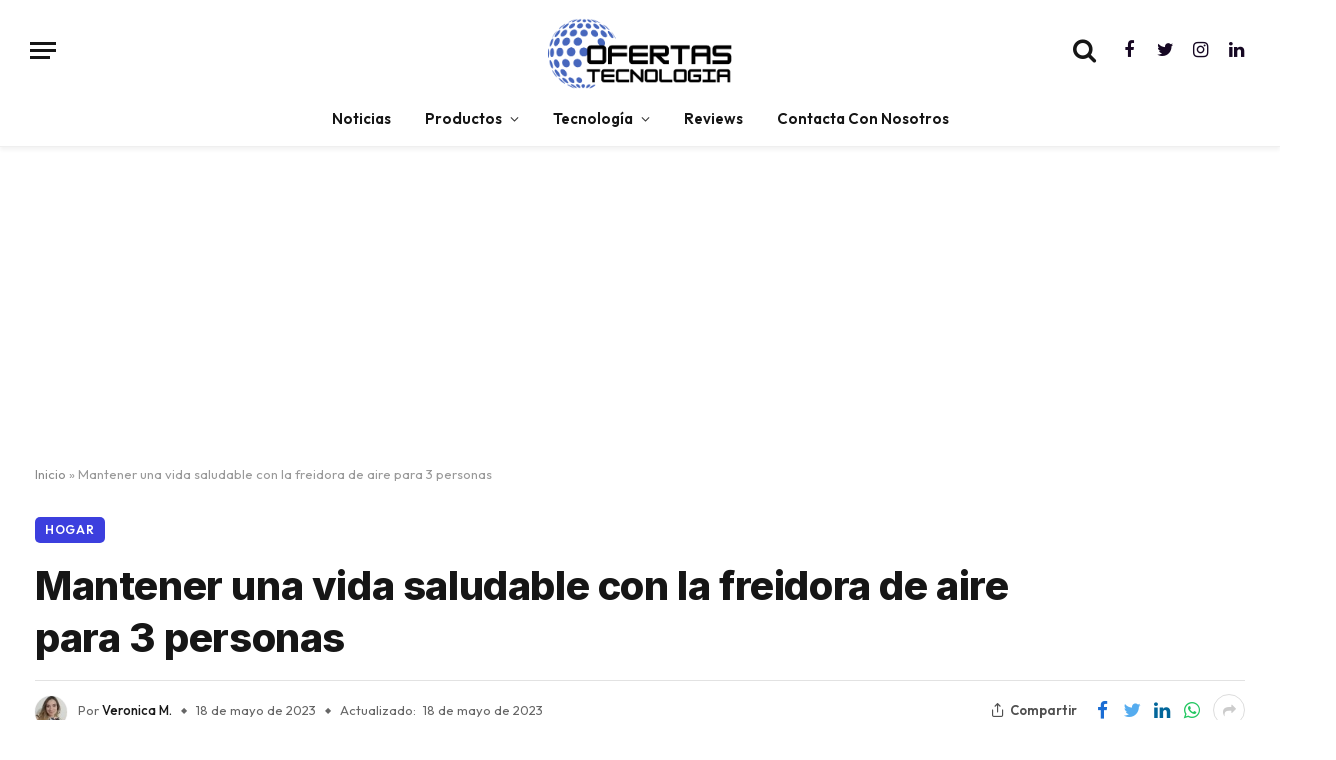

--- FILE ---
content_type: text/html; charset=UTF-8
request_url: https://ofertastecnologia.com/hogar/mantener-una-vida-saludable-con-la-freidora-de-aire-para-3-personas/
body_size: 34041
content:

<!DOCTYPE html>
<html lang="es" class="s-light site-s-light">

<head>
	<!-- Google tag (gtag.js) -->
<script async src="https://www.googletagmanager.com/gtag/js?id=G-KFE6V7LFC3"></script>
<script>
  window.dataLayer = window.dataLayer || [];
  function gtag(){dataLayer.push(arguments);}
  gtag('js', new Date());

  gtag('config', 'G-KFE6V7LFC3');
</script>
	<script async src="https://pagead2.googlesyndication.com/pagead/js/adsbygoogle.js?client=ca-pub-3298554514261883"
     crossorigin="anonymous"></script>
	<meta charset="UTF-8" />
	<meta name="viewport" content="width=device-width, initial-scale=1" />
	<meta name='robots' content='index, follow, max-image-preview:large, max-snippet:-1, max-video-preview:-1' />
	<style>img:is([sizes="auto" i], [sizes^="auto," i]) { contain-intrinsic-size: 3000px 1500px }</style>
	
	<!-- This site is optimized with the Yoast SEO Premium plugin v21.2 (Yoast SEO v26.3) - https://yoast.com/wordpress/plugins/seo/ -->
	<title>Mantener una vida saludable con la freidora de aire para 3 personas</title><link rel="preload" as="image" imagesrcset="https://ofertastecnologia.com/wp-content/uploads/2023/05/freidora-de-aire-como-fuciona-como-se-usa-1024x576.jpg 1024w, https://ofertastecnologia.com/wp-content/uploads/2023/05/freidora-de-aire-como-fuciona-como-se-usa.jpg 1200w" imagesizes="auto, (max-width: 814px) 100vw, 814px" /><link rel="preload" as="font" href="https://ofertastecnologia.com/wp-content/themes/smart-mag/css/icons/fonts/ts-icons.woff2?v2.4" type="font/woff2" crossorigin="anonymous" />
	<meta name="description" content="Contar con una freidora de aire para 3 personas, en la cocina, es una alternativa más saludable, ya que se evita la grasa en exceso" />
	<link rel="canonical" href="https://ofertastecnologia.com/hogar/mantener-una-vida-saludable-con-la-freidora-de-aire-para-3-personas/" />
	<meta property="og:locale" content="es_ES" />
	<meta property="og:type" content="article" />
	<meta property="og:title" content="Mantener una vida saludable con la freidora de aire para 3 personas" />
	<meta property="og:description" content="Contar con una freidora de aire para 3 personas, en la cocina, es una alternativa más saludable, ya que se evita la grasa en exceso" />
	<meta property="og:url" content="https://ofertastecnologia.com/hogar/mantener-una-vida-saludable-con-la-freidora-de-aire-para-3-personas/" />
	<meta property="og:site_name" content="Ofertas de Tecnologia" />
	<meta property="article:publisher" content="https://facebook.com/ofertastecnologiaoficial" />
	<meta property="article:published_time" content="2023-05-18T21:12:40+00:00" />
	<meta property="article:modified_time" content="2023-05-18T21:12:43+00:00" />
	<meta property="og:image" content="https://ofertastecnologia.com/wp-content/uploads/2023/05/freidora-de-aire-como-fuciona-como-se-usa.jpg" />
	<meta property="og:image:width" content="1200" />
	<meta property="og:image:height" content="675" />
	<meta property="og:image:type" content="image/jpeg" />
	<meta name="author" content="Veronica M." />
	<meta name="twitter:card" content="summary_large_image" />
	<meta name="twitter:creator" content="@oftecnologia" />
	<meta name="twitter:site" content="@oftecnologia" />
	<meta name="twitter:label1" content="Escrito por" />
	<meta name="twitter:data1" content="Veronica M." />
	<meta name="twitter:label2" content="Tiempo de lectura" />
	<meta name="twitter:data2" content="5 minutos" />
	<script type="application/ld+json" class="yoast-schema-graph">{"@context":"https://schema.org","@graph":[{"@type":"Article","@id":"https://ofertastecnologia.com/hogar/mantener-una-vida-saludable-con-la-freidora-de-aire-para-3-personas/#article","isPartOf":{"@id":"https://ofertastecnologia.com/hogar/mantener-una-vida-saludable-con-la-freidora-de-aire-para-3-personas/"},"author":{"name":"Veronica M.","@id":"https://ofertastecnologia.com/#/schema/person/5742255f6b8f5d78dc4fae64567e0b28"},"headline":"Mantener una vida saludable con la freidora de aire para 3 personas","datePublished":"2023-05-18T21:12:40+00:00","dateModified":"2023-05-18T21:12:43+00:00","mainEntityOfPage":{"@id":"https://ofertastecnologia.com/hogar/mantener-una-vida-saludable-con-la-freidora-de-aire-para-3-personas/"},"wordCount":877,"commentCount":0,"publisher":{"@id":"https://ofertastecnologia.com/#organization"},"image":{"@id":"https://ofertastecnologia.com/hogar/mantener-una-vida-saludable-con-la-freidora-de-aire-para-3-personas/#primaryimage"},"thumbnailUrl":"https://ofertastecnologia.com/wp-content/uploads/2023/05/freidora-de-aire-como-fuciona-como-se-usa.jpg","keywords":["freidora de aire","hogar","hogar inteligente","tecnología"],"articleSection":["Hogar","Tecnología"],"inLanguage":"es","potentialAction":[{"@type":"CommentAction","name":"Comment","target":["https://ofertastecnologia.com/hogar/mantener-una-vida-saludable-con-la-freidora-de-aire-para-3-personas/#respond"]}],"copyrightYear":"2023","copyrightHolder":{"@id":"https://ofertastecnologia.com/#organization"}},{"@type":"WebPage","@id":"https://ofertastecnologia.com/hogar/mantener-una-vida-saludable-con-la-freidora-de-aire-para-3-personas/","url":"https://ofertastecnologia.com/hogar/mantener-una-vida-saludable-con-la-freidora-de-aire-para-3-personas/","name":"Mantener una vida saludable con la freidora de aire para 3 personas","isPartOf":{"@id":"https://ofertastecnologia.com/#website"},"primaryImageOfPage":{"@id":"https://ofertastecnologia.com/hogar/mantener-una-vida-saludable-con-la-freidora-de-aire-para-3-personas/#primaryimage"},"image":{"@id":"https://ofertastecnologia.com/hogar/mantener-una-vida-saludable-con-la-freidora-de-aire-para-3-personas/#primaryimage"},"thumbnailUrl":"https://ofertastecnologia.com/wp-content/uploads/2023/05/freidora-de-aire-como-fuciona-como-se-usa.jpg","datePublished":"2023-05-18T21:12:40+00:00","dateModified":"2023-05-18T21:12:43+00:00","description":"Contar con una freidora de aire para 3 personas, en la cocina, es una alternativa más saludable, ya que se evita la grasa en exceso","breadcrumb":{"@id":"https://ofertastecnologia.com/hogar/mantener-una-vida-saludable-con-la-freidora-de-aire-para-3-personas/#breadcrumb"},"inLanguage":"es","potentialAction":[{"@type":"ReadAction","target":["https://ofertastecnologia.com/hogar/mantener-una-vida-saludable-con-la-freidora-de-aire-para-3-personas/"]}]},{"@type":"ImageObject","inLanguage":"es","@id":"https://ofertastecnologia.com/hogar/mantener-una-vida-saludable-con-la-freidora-de-aire-para-3-personas/#primaryimage","url":"https://ofertastecnologia.com/wp-content/uploads/2023/05/freidora-de-aire-como-fuciona-como-se-usa.jpg","contentUrl":"https://ofertastecnologia.com/wp-content/uploads/2023/05/freidora-de-aire-como-fuciona-como-se-usa.jpg","width":1200,"height":675,"caption":"freidora de aire para 3 personas"},{"@type":"BreadcrumbList","@id":"https://ofertastecnologia.com/hogar/mantener-una-vida-saludable-con-la-freidora-de-aire-para-3-personas/#breadcrumb","itemListElement":[{"@type":"ListItem","position":1,"name":"Inicio","item":"https://ofertastecnologia.com/"},{"@type":"ListItem","position":2,"name":"Mantener una vida saludable con la freidora de aire para 3 personas"}]},{"@type":"WebSite","@id":"https://ofertastecnologia.com/#website","url":"https://ofertastecnologia.com/","name":"Ofertas De Tecnologia","description":"Ofertas de Tecnología","publisher":{"@id":"https://ofertastecnologia.com/#organization"},"alternateName":"Ofertas Tecnología","potentialAction":[{"@type":"SearchAction","target":{"@type":"EntryPoint","urlTemplate":"https://ofertastecnologia.com/?s={search_term_string}"},"query-input":{"@type":"PropertyValueSpecification","valueRequired":true,"valueName":"search_term_string"}}],"inLanguage":"es"},{"@type":"Organization","@id":"https://ofertastecnologia.com/#organization","name":"Ofertas Tecnologia","alternateName":"ofertas de tecnología","url":"https://ofertastecnologia.com/","logo":{"@type":"ImageObject","inLanguage":"es","@id":"https://ofertastecnologia.com/#/schema/logo/image/","url":"https://ofertastecnologia.com/wp-content/uploads/2023/02/OFERTASTech-500-×-500px-1.png","contentUrl":"https://ofertastecnologia.com/wp-content/uploads/2023/02/OFERTASTech-500-×-500px-1.png","width":1024,"height":1024,"caption":"Ofertas Tecnologia"},"image":{"@id":"https://ofertastecnologia.com/#/schema/logo/image/"},"sameAs":["https://facebook.com/ofertastecnologiaoficial","https://x.com/oftecnologia","https://instagram.com/ofertastecnologia","https://linkedin.com/company/ofertastecnologia"]},{"@type":"Person","@id":"https://ofertastecnologia.com/#/schema/person/5742255f6b8f5d78dc4fae64567e0b28","name":"Veronica M.","image":{"@type":"ImageObject","inLanguage":"es","@id":"https://ofertastecnologia.com/#/schema/person/image/","url":"https://ofertastecnologia.com/wp-content/uploads/2023/05/WhatsApp-Image-2023-05-07-at-14.41.07-96x96.jpeg","contentUrl":"https://ofertastecnologia.com/wp-content/uploads/2023/05/WhatsApp-Image-2023-05-07-at-14.41.07-96x96.jpeg","caption":"Veronica M."},"url":"https://ofertastecnologia.com/author/veronicamo/"}]}</script>
	<!-- / Yoast SEO Premium plugin. -->


<link rel='dns-prefetch' href='//fonts.googleapis.com' />
<link rel="alternate" type="application/rss+xml" title="Ofertas de Tecnologia &raquo; Feed" href="https://ofertastecnologia.com/feed/" />
<link rel="alternate" type="application/rss+xml" title="Ofertas de Tecnologia &raquo; Feed de los comentarios" href="https://ofertastecnologia.com/comments/feed/" />
<link rel="alternate" type="application/rss+xml" title="Ofertas de Tecnologia &raquo; Comentario Mantener una vida saludable con la freidora de aire para 3 personas del feed" href="https://ofertastecnologia.com/hogar/mantener-una-vida-saludable-con-la-freidora-de-aire-para-3-personas/feed/" />
<script type="text/javascript">
/* <![CDATA[ */
window._wpemojiSettings = {"baseUrl":"https:\/\/s.w.org\/images\/core\/emoji\/16.0.1\/72x72\/","ext":".png","svgUrl":"https:\/\/s.w.org\/images\/core\/emoji\/16.0.1\/svg\/","svgExt":".svg","source":{"concatemoji":"https:\/\/ofertastecnologia.com\/wp-includes\/js\/wp-emoji-release.min.js?ver=6.8.3"}};
/*! This file is auto-generated */
!function(s,n){var o,i,e;function c(e){try{var t={supportTests:e,timestamp:(new Date).valueOf()};sessionStorage.setItem(o,JSON.stringify(t))}catch(e){}}function p(e,t,n){e.clearRect(0,0,e.canvas.width,e.canvas.height),e.fillText(t,0,0);var t=new Uint32Array(e.getImageData(0,0,e.canvas.width,e.canvas.height).data),a=(e.clearRect(0,0,e.canvas.width,e.canvas.height),e.fillText(n,0,0),new Uint32Array(e.getImageData(0,0,e.canvas.width,e.canvas.height).data));return t.every(function(e,t){return e===a[t]})}function u(e,t){e.clearRect(0,0,e.canvas.width,e.canvas.height),e.fillText(t,0,0);for(var n=e.getImageData(16,16,1,1),a=0;a<n.data.length;a++)if(0!==n.data[a])return!1;return!0}function f(e,t,n,a){switch(t){case"flag":return n(e,"\ud83c\udff3\ufe0f\u200d\u26a7\ufe0f","\ud83c\udff3\ufe0f\u200b\u26a7\ufe0f")?!1:!n(e,"\ud83c\udde8\ud83c\uddf6","\ud83c\udde8\u200b\ud83c\uddf6")&&!n(e,"\ud83c\udff4\udb40\udc67\udb40\udc62\udb40\udc65\udb40\udc6e\udb40\udc67\udb40\udc7f","\ud83c\udff4\u200b\udb40\udc67\u200b\udb40\udc62\u200b\udb40\udc65\u200b\udb40\udc6e\u200b\udb40\udc67\u200b\udb40\udc7f");case"emoji":return!a(e,"\ud83e\udedf")}return!1}function g(e,t,n,a){var r="undefined"!=typeof WorkerGlobalScope&&self instanceof WorkerGlobalScope?new OffscreenCanvas(300,150):s.createElement("canvas"),o=r.getContext("2d",{willReadFrequently:!0}),i=(o.textBaseline="top",o.font="600 32px Arial",{});return e.forEach(function(e){i[e]=t(o,e,n,a)}),i}function t(e){var t=s.createElement("script");t.src=e,t.defer=!0,s.head.appendChild(t)}"undefined"!=typeof Promise&&(o="wpEmojiSettingsSupports",i=["flag","emoji"],n.supports={everything:!0,everythingExceptFlag:!0},e=new Promise(function(e){s.addEventListener("DOMContentLoaded",e,{once:!0})}),new Promise(function(t){var n=function(){try{var e=JSON.parse(sessionStorage.getItem(o));if("object"==typeof e&&"number"==typeof e.timestamp&&(new Date).valueOf()<e.timestamp+604800&&"object"==typeof e.supportTests)return e.supportTests}catch(e){}return null}();if(!n){if("undefined"!=typeof Worker&&"undefined"!=typeof OffscreenCanvas&&"undefined"!=typeof URL&&URL.createObjectURL&&"undefined"!=typeof Blob)try{var e="postMessage("+g.toString()+"("+[JSON.stringify(i),f.toString(),p.toString(),u.toString()].join(",")+"));",a=new Blob([e],{type:"text/javascript"}),r=new Worker(URL.createObjectURL(a),{name:"wpTestEmojiSupports"});return void(r.onmessage=function(e){c(n=e.data),r.terminate(),t(n)})}catch(e){}c(n=g(i,f,p,u))}t(n)}).then(function(e){for(var t in e)n.supports[t]=e[t],n.supports.everything=n.supports.everything&&n.supports[t],"flag"!==t&&(n.supports.everythingExceptFlag=n.supports.everythingExceptFlag&&n.supports[t]);n.supports.everythingExceptFlag=n.supports.everythingExceptFlag&&!n.supports.flag,n.DOMReady=!1,n.readyCallback=function(){n.DOMReady=!0}}).then(function(){return e}).then(function(){var e;n.supports.everything||(n.readyCallback(),(e=n.source||{}).concatemoji?t(e.concatemoji):e.wpemoji&&e.twemoji&&(t(e.twemoji),t(e.wpemoji)))}))}((window,document),window._wpemojiSettings);
/* ]]> */
</script>
<style id='wp-emoji-styles-inline-css' type='text/css'>

	img.wp-smiley, img.emoji {
		display: inline !important;
		border: none !important;
		box-shadow: none !important;
		height: 1em !important;
		width: 1em !important;
		margin: 0 0.07em !important;
		vertical-align: -0.1em !important;
		background: none !important;
		padding: 0 !important;
	}
</style>
<link rel='stylesheet' id='wp-block-library-css' href='https://ofertastecnologia.com/wp-includes/css/dist/block-library/style.min.css?ver=6.8.3' type='text/css' media='all' />
<style id='classic-theme-styles-inline-css' type='text/css'>
/*! This file is auto-generated */
.wp-block-button__link{color:#fff;background-color:#32373c;border-radius:9999px;box-shadow:none;text-decoration:none;padding:calc(.667em + 2px) calc(1.333em + 2px);font-size:1.125em}.wp-block-file__button{background:#32373c;color:#fff;text-decoration:none}
</style>
<link rel='stylesheet' id='mpp_gutenberg-css' href='https://ofertastecnologia.com/wp-content/plugins/metronet-profile-picture/dist/blocks.style.build.css?ver=2.6.0' type='text/css' media='all' />
<style id='global-styles-inline-css' type='text/css'>
:root{--wp--preset--aspect-ratio--square: 1;--wp--preset--aspect-ratio--4-3: 4/3;--wp--preset--aspect-ratio--3-4: 3/4;--wp--preset--aspect-ratio--3-2: 3/2;--wp--preset--aspect-ratio--2-3: 2/3;--wp--preset--aspect-ratio--16-9: 16/9;--wp--preset--aspect-ratio--9-16: 9/16;--wp--preset--color--black: #000000;--wp--preset--color--cyan-bluish-gray: #abb8c3;--wp--preset--color--white: #ffffff;--wp--preset--color--pale-pink: #f78da7;--wp--preset--color--vivid-red: #cf2e2e;--wp--preset--color--luminous-vivid-orange: #ff6900;--wp--preset--color--luminous-vivid-amber: #fcb900;--wp--preset--color--light-green-cyan: #7bdcb5;--wp--preset--color--vivid-green-cyan: #00d084;--wp--preset--color--pale-cyan-blue: #8ed1fc;--wp--preset--color--vivid-cyan-blue: #0693e3;--wp--preset--color--vivid-purple: #9b51e0;--wp--preset--gradient--vivid-cyan-blue-to-vivid-purple: linear-gradient(135deg,rgba(6,147,227,1) 0%,rgb(155,81,224) 100%);--wp--preset--gradient--light-green-cyan-to-vivid-green-cyan: linear-gradient(135deg,rgb(122,220,180) 0%,rgb(0,208,130) 100%);--wp--preset--gradient--luminous-vivid-amber-to-luminous-vivid-orange: linear-gradient(135deg,rgba(252,185,0,1) 0%,rgba(255,105,0,1) 100%);--wp--preset--gradient--luminous-vivid-orange-to-vivid-red: linear-gradient(135deg,rgba(255,105,0,1) 0%,rgb(207,46,46) 100%);--wp--preset--gradient--very-light-gray-to-cyan-bluish-gray: linear-gradient(135deg,rgb(238,238,238) 0%,rgb(169,184,195) 100%);--wp--preset--gradient--cool-to-warm-spectrum: linear-gradient(135deg,rgb(74,234,220) 0%,rgb(151,120,209) 20%,rgb(207,42,186) 40%,rgb(238,44,130) 60%,rgb(251,105,98) 80%,rgb(254,248,76) 100%);--wp--preset--gradient--blush-light-purple: linear-gradient(135deg,rgb(255,206,236) 0%,rgb(152,150,240) 100%);--wp--preset--gradient--blush-bordeaux: linear-gradient(135deg,rgb(254,205,165) 0%,rgb(254,45,45) 50%,rgb(107,0,62) 100%);--wp--preset--gradient--luminous-dusk: linear-gradient(135deg,rgb(255,203,112) 0%,rgb(199,81,192) 50%,rgb(65,88,208) 100%);--wp--preset--gradient--pale-ocean: linear-gradient(135deg,rgb(255,245,203) 0%,rgb(182,227,212) 50%,rgb(51,167,181) 100%);--wp--preset--gradient--electric-grass: linear-gradient(135deg,rgb(202,248,128) 0%,rgb(113,206,126) 100%);--wp--preset--gradient--midnight: linear-gradient(135deg,rgb(2,3,129) 0%,rgb(40,116,252) 100%);--wp--preset--font-size--small: 13px;--wp--preset--font-size--medium: 20px;--wp--preset--font-size--large: 36px;--wp--preset--font-size--x-large: 42px;--wp--preset--spacing--20: 0.44rem;--wp--preset--spacing--30: 0.67rem;--wp--preset--spacing--40: 1rem;--wp--preset--spacing--50: 1.5rem;--wp--preset--spacing--60: 2.25rem;--wp--preset--spacing--70: 3.38rem;--wp--preset--spacing--80: 5.06rem;--wp--preset--shadow--natural: 6px 6px 9px rgba(0, 0, 0, 0.2);--wp--preset--shadow--deep: 12px 12px 50px rgba(0, 0, 0, 0.4);--wp--preset--shadow--sharp: 6px 6px 0px rgba(0, 0, 0, 0.2);--wp--preset--shadow--outlined: 6px 6px 0px -3px rgba(255, 255, 255, 1), 6px 6px rgba(0, 0, 0, 1);--wp--preset--shadow--crisp: 6px 6px 0px rgba(0, 0, 0, 1);}:where(.is-layout-flex){gap: 0.5em;}:where(.is-layout-grid){gap: 0.5em;}body .is-layout-flex{display: flex;}.is-layout-flex{flex-wrap: wrap;align-items: center;}.is-layout-flex > :is(*, div){margin: 0;}body .is-layout-grid{display: grid;}.is-layout-grid > :is(*, div){margin: 0;}:where(.wp-block-columns.is-layout-flex){gap: 2em;}:where(.wp-block-columns.is-layout-grid){gap: 2em;}:where(.wp-block-post-template.is-layout-flex){gap: 1.25em;}:where(.wp-block-post-template.is-layout-grid){gap: 1.25em;}.has-black-color{color: var(--wp--preset--color--black) !important;}.has-cyan-bluish-gray-color{color: var(--wp--preset--color--cyan-bluish-gray) !important;}.has-white-color{color: var(--wp--preset--color--white) !important;}.has-pale-pink-color{color: var(--wp--preset--color--pale-pink) !important;}.has-vivid-red-color{color: var(--wp--preset--color--vivid-red) !important;}.has-luminous-vivid-orange-color{color: var(--wp--preset--color--luminous-vivid-orange) !important;}.has-luminous-vivid-amber-color{color: var(--wp--preset--color--luminous-vivid-amber) !important;}.has-light-green-cyan-color{color: var(--wp--preset--color--light-green-cyan) !important;}.has-vivid-green-cyan-color{color: var(--wp--preset--color--vivid-green-cyan) !important;}.has-pale-cyan-blue-color{color: var(--wp--preset--color--pale-cyan-blue) !important;}.has-vivid-cyan-blue-color{color: var(--wp--preset--color--vivid-cyan-blue) !important;}.has-vivid-purple-color{color: var(--wp--preset--color--vivid-purple) !important;}.has-black-background-color{background-color: var(--wp--preset--color--black) !important;}.has-cyan-bluish-gray-background-color{background-color: var(--wp--preset--color--cyan-bluish-gray) !important;}.has-white-background-color{background-color: var(--wp--preset--color--white) !important;}.has-pale-pink-background-color{background-color: var(--wp--preset--color--pale-pink) !important;}.has-vivid-red-background-color{background-color: var(--wp--preset--color--vivid-red) !important;}.has-luminous-vivid-orange-background-color{background-color: var(--wp--preset--color--luminous-vivid-orange) !important;}.has-luminous-vivid-amber-background-color{background-color: var(--wp--preset--color--luminous-vivid-amber) !important;}.has-light-green-cyan-background-color{background-color: var(--wp--preset--color--light-green-cyan) !important;}.has-vivid-green-cyan-background-color{background-color: var(--wp--preset--color--vivid-green-cyan) !important;}.has-pale-cyan-blue-background-color{background-color: var(--wp--preset--color--pale-cyan-blue) !important;}.has-vivid-cyan-blue-background-color{background-color: var(--wp--preset--color--vivid-cyan-blue) !important;}.has-vivid-purple-background-color{background-color: var(--wp--preset--color--vivid-purple) !important;}.has-black-border-color{border-color: var(--wp--preset--color--black) !important;}.has-cyan-bluish-gray-border-color{border-color: var(--wp--preset--color--cyan-bluish-gray) !important;}.has-white-border-color{border-color: var(--wp--preset--color--white) !important;}.has-pale-pink-border-color{border-color: var(--wp--preset--color--pale-pink) !important;}.has-vivid-red-border-color{border-color: var(--wp--preset--color--vivid-red) !important;}.has-luminous-vivid-orange-border-color{border-color: var(--wp--preset--color--luminous-vivid-orange) !important;}.has-luminous-vivid-amber-border-color{border-color: var(--wp--preset--color--luminous-vivid-amber) !important;}.has-light-green-cyan-border-color{border-color: var(--wp--preset--color--light-green-cyan) !important;}.has-vivid-green-cyan-border-color{border-color: var(--wp--preset--color--vivid-green-cyan) !important;}.has-pale-cyan-blue-border-color{border-color: var(--wp--preset--color--pale-cyan-blue) !important;}.has-vivid-cyan-blue-border-color{border-color: var(--wp--preset--color--vivid-cyan-blue) !important;}.has-vivid-purple-border-color{border-color: var(--wp--preset--color--vivid-purple) !important;}.has-vivid-cyan-blue-to-vivid-purple-gradient-background{background: var(--wp--preset--gradient--vivid-cyan-blue-to-vivid-purple) !important;}.has-light-green-cyan-to-vivid-green-cyan-gradient-background{background: var(--wp--preset--gradient--light-green-cyan-to-vivid-green-cyan) !important;}.has-luminous-vivid-amber-to-luminous-vivid-orange-gradient-background{background: var(--wp--preset--gradient--luminous-vivid-amber-to-luminous-vivid-orange) !important;}.has-luminous-vivid-orange-to-vivid-red-gradient-background{background: var(--wp--preset--gradient--luminous-vivid-orange-to-vivid-red) !important;}.has-very-light-gray-to-cyan-bluish-gray-gradient-background{background: var(--wp--preset--gradient--very-light-gray-to-cyan-bluish-gray) !important;}.has-cool-to-warm-spectrum-gradient-background{background: var(--wp--preset--gradient--cool-to-warm-spectrum) !important;}.has-blush-light-purple-gradient-background{background: var(--wp--preset--gradient--blush-light-purple) !important;}.has-blush-bordeaux-gradient-background{background: var(--wp--preset--gradient--blush-bordeaux) !important;}.has-luminous-dusk-gradient-background{background: var(--wp--preset--gradient--luminous-dusk) !important;}.has-pale-ocean-gradient-background{background: var(--wp--preset--gradient--pale-ocean) !important;}.has-electric-grass-gradient-background{background: var(--wp--preset--gradient--electric-grass) !important;}.has-midnight-gradient-background{background: var(--wp--preset--gradient--midnight) !important;}.has-small-font-size{font-size: var(--wp--preset--font-size--small) !important;}.has-medium-font-size{font-size: var(--wp--preset--font-size--medium) !important;}.has-large-font-size{font-size: var(--wp--preset--font-size--large) !important;}.has-x-large-font-size{font-size: var(--wp--preset--font-size--x-large) !important;}
:where(.wp-block-post-template.is-layout-flex){gap: 1.25em;}:where(.wp-block-post-template.is-layout-grid){gap: 1.25em;}
:where(.wp-block-columns.is-layout-flex){gap: 2em;}:where(.wp-block-columns.is-layout-grid){gap: 2em;}
:root :where(.wp-block-pullquote){font-size: 1.5em;line-height: 1.6;}
</style>
<link rel='stylesheet' id='contact-form-7-css' href='https://ofertastecnologia.com/wp-content/plugins/contact-form-7/includes/css/styles.css?ver=5.7.7' type='text/css' media='all' />
<link rel='stylesheet' id='elementor-icons-css' href='https://ofertastecnologia.com/wp-content/plugins/elementor/assets/lib/eicons/css/elementor-icons.min.css?ver=5.20.0' type='text/css' media='all' />
<link rel='stylesheet' id='elementor-frontend-css' href='https://ofertastecnologia.com/wp-content/plugins/elementor/assets/css/frontend-lite.min.css?ver=3.14.1' type='text/css' media='all' />
<link rel='stylesheet' id='swiper-css' href='https://ofertastecnologia.com/wp-content/plugins/elementor/assets/lib/swiper/css/swiper.min.css?ver=5.3.6' type='text/css' media='all' />
<link rel='stylesheet' id='elementor-post-7-css' href='https://ofertastecnologia.com/wp-content/uploads/elementor/css/post-7.css?ver=1687972879' type='text/css' media='all' />
<link rel='stylesheet' id='elementor-post-12088-css' href='https://ofertastecnologia.com/wp-content/uploads/elementor/css/post-12088.css?ver=1688032051' type='text/css' media='all' />
<link rel='stylesheet' id='smartmag-core-css' href='https://ofertastecnologia.com/wp-content/themes/smart-mag/style.css?ver=9.1.0' type='text/css' media='all' />
<style id='smartmag-core-inline-css' type='text/css'>
:root { --c-main: #3c3fde;
--c-main-rgb: 60,63,222;
--text-font: "Inter", system-ui, -apple-system, "Segoe UI", Arial, sans-serif;
--body-font: "Inter", system-ui, -apple-system, "Segoe UI", Arial, sans-serif;
--ui-font: "Outfit", system-ui, -apple-system, "Segoe UI", Arial, sans-serif;
--title-font: "Outfit", system-ui, -apple-system, "Segoe UI", Arial, sans-serif;
--h-font: "Outfit", system-ui, -apple-system, "Segoe UI", Arial, sans-serif;
--title-font: var(--ui-font);
--h-font: var(--ui-font);
--text-h-font: var(--h-font);
--title-font: "Inter", system-ui, -apple-system, "Segoe UI", Arial, sans-serif;
--title-size-xs: 15px;
--title-size-m: 19px;
--main-width: 1240px;
--wrap-padding: 35px;
--p-title-space: 11px;
--c-excerpts: #474747;
--excerpt-size: 14px; }
.s-dark body { background-color: #101016; }
.post-title:not(._) { line-height: 1.4; }
:root { --sidebar-width: 336px; }
.ts-row, .has-el-gap { --sidebar-c-width: calc(var(--sidebar-width) + var(--grid-gutter-h) + var(--sidebar-c-pad)); }
.smart-head-main { --c-shadow: rgba(0,0,0,0.05); }
.smart-head-main .smart-head-top { --head-h: 36px; background-color: var(--c-main); }
.smart-head-main .smart-head-mid { --head-h: 92px; }
.smart-head-main .smart-head-bot { border-top-width: 0px; }
.s-light .navigation { --c-nav-blip: #353535; }
.s-dark .navigation-small { --c-nav: rgba(255,255,255,0.92); --c-nav-hov: #fff; }
.smart-head-main .spc-social { --c-spc-social: #160823; --c-spc-social-hov: #f2f2f2; --spc-social-fs: 18px; --spc-social-size: 0px; --spc-social-space: 8px; }
.smart-head-main .logo-is-image { padding-top: 8px; padding-bottom: 0px; padding-left: 0px; padding-right: 0px; }
.smart-head-main .search-icon:hover { color: #f2f2f2; }
.smart-head-main { --search-icon-size: 25px; }
.smart-head-main .search-icon { --item-mr: 16px; }
.smart-head-main .scheme-switcher a:hover { color: #f2f2f2; }
.post-meta .text-in, .post-meta .post-cat > a { font-size: 11px; }
.post-meta .post-cat > a { font-weight: 600; }
.post-meta { --p-meta-sep: "\25c6"; --p-meta-sep-pad: 7px; }
.post-meta .meta-item:before { transform: scale(.65); }
.l-post { --media-radius: 10px; }
.cat-labels .category { font-weight: 600; letter-spacing: 0.06em; border-radius: 5px; padding-top: 2px; padding-bottom: 2px; padding-left: 10px; padding-right: 10px; }
.block-head-c .heading { font-size: 19px; text-transform: initial; }
.block-head-e3 .heading { font-size: 22px; }
.load-button { padding-top: 13px; padding-bottom: 13px; padding-left: 13px; padding-right: 13px; border-radius: 20px; }
.loop-grid-base .media { margin-bottom: 20px; }
.loop-grid .l-post { border-radius: 10px; overflow: hidden; }
.has-nums .l-post { --num-font: "Outfit", system-ui, -apple-system, "Segoe UI", Arial, sans-serif; }
.has-nums-a .l-post .post-title:before,
.has-nums-b .l-post .content:before { font-weight: 500; }
.has-nums-c .l-post .post-title:before,
.has-nums-c .l-post .content:before { font-size: 18px; }
.loop-list-card .l-post { border-radius: 10px; overflow: hidden; }
.loop-small .ratio-is-custom { padding-bottom: calc(100% / 1.3); }
.loop-small .media { width: 30%; max-width: 50%; }
.loop-small .media:not(i) { max-width: 97px; }
.single-featured .featured, .the-post-header .featured { border-radius: 10px; --media-radius: 10px; overflow: hidden; }
.post-meta-single .meta-item, .post-meta-single .text-in { font-size: 13px; }
.the-post-header .post-meta .post-title { font-family: var(--body-font); font-weight: 800; line-height: 1.3; letter-spacing: -0.01em; }
.entry-content { font-family: "Montserrat", system-ui, -apple-system, "Segoe UI", Arial, sans-serif; font-size: 20px; line-height: 1.6; letter-spacing: 0.01em; }
.site-s-light .entry-content { color: #0a0a0a; }
:where(.entry-content) a { text-decoration: underline; text-underline-offset: 4px; text-decoration-thickness: 2px; }
.review-box .overall { border-radius: 8px; }
.review-box .rating-bar, .review-box .bar { height: 18px; border-radius: 8px; }
.review-box .label { font-size: 15px; }
.s-head-large .sub-title { font-size: 19px; }
.s-post-large .post-content-wrap { display: grid; grid-template-columns: minmax(0, 1fr); }
.s-post-large .entry-content { max-width: min(100%, calc(750px + var(--p-spacious-pad)*2)); justify-self: center; }
.category .feat-grid { --grid-gap: 10px; }
.spc-newsletter { --box-roundness: 10px; }
@media (min-width: 1200px) { .breadcrumbs { font-size: 13px; }
.post-content h2 { font-size: 27px; }
.post-content h3 { font-size: 23px; } }
@media (min-width: 940px) and (max-width: 1200px) { :root { --sidebar-width: 300px; }
.ts-row, .has-el-gap { --sidebar-c-width: calc(var(--sidebar-width) + var(--grid-gutter-h) + var(--sidebar-c-pad)); } }
@media (min-width: 768px) and (max-width: 940px) { .ts-contain, .main { padding-left: 35px; padding-right: 35px; }
.entry-content { font-size: 20px; } }
@media (max-width: 767px) { .ts-contain, .main { padding-left: 25px; padding-right: 25px; }
.block-head-e3 .heading { font-size: 18px; }
.entry-content { font-size: 19px; } }


</style>
<link rel='stylesheet' id='smartmag-magnific-popup-css' href='https://ofertastecnologia.com/wp-content/themes/smart-mag/css/lightbox.css?ver=9.1.0' type='text/css' media='all' />
<link rel='stylesheet' id='smartmag-icons-css' href='https://ofertastecnologia.com/wp-content/themes/smart-mag/css/icons/icons.css?ver=9.1.0' type='text/css' media='all' />
<link rel='stylesheet' id='smartmag-gfonts-custom-css' href='https://fonts.googleapis.com/css?family=Inter%3A400%2C500%2C600%2C700%2C800%7COutfit%3A400%2C500%2C600%2C700%7CMontserrat%3A400%2C500%2C600%2C700&#038;display=swap' type='text/css' media='all' />
<link rel='stylesheet' id='elementor-icons-shared-0-css' href='https://ofertastecnologia.com/wp-content/plugins/elementor/assets/lib/font-awesome/css/fontawesome.min.css?ver=5.15.3' type='text/css' media='all' />
<link rel='stylesheet' id='elementor-icons-fa-brands-css' href='https://ofertastecnologia.com/wp-content/plugins/elementor/assets/lib/font-awesome/css/brands.min.css?ver=5.15.3' type='text/css' media='all' />
<link rel='stylesheet' id='elementor-icons-fa-regular-css' href='https://ofertastecnologia.com/wp-content/plugins/elementor/assets/lib/font-awesome/css/regular.min.css?ver=5.15.3' type='text/css' media='all' />
<script type="text/javascript" src="https://ofertastecnologia.com/wp-includes/js/jquery/jquery.min.js?ver=3.7.1" id="jquery-core-js"></script>
<script type="text/javascript" src="https://ofertastecnologia.com/wp-includes/js/jquery/jquery-migrate.min.js?ver=3.4.1" id="jquery-migrate-js"></script>
<link rel="https://api.w.org/" href="https://ofertastecnologia.com/wp-json/" /><link rel="alternate" title="JSON" type="application/json" href="https://ofertastecnologia.com/wp-json/wp/v2/posts/21614" /><link rel="EditURI" type="application/rsd+xml" title="RSD" href="https://ofertastecnologia.com/xmlrpc.php?rsd" />
<meta name="generator" content="WordPress 6.8.3" />
<link rel='shortlink' href='https://ofertastecnologia.com/?p=21614' />
<link rel="alternate" title="oEmbed (JSON)" type="application/json+oembed" href="https://ofertastecnologia.com/wp-json/oembed/1.0/embed?url=https%3A%2F%2Fofertastecnologia.com%2Fhogar%2Fmantener-una-vida-saludable-con-la-freidora-de-aire-para-3-personas%2F" />
<link rel="alternate" title="oEmbed (XML)" type="text/xml+oembed" href="https://ofertastecnologia.com/wp-json/oembed/1.0/embed?url=https%3A%2F%2Fofertastecnologia.com%2Fhogar%2Fmantener-una-vida-saludable-con-la-freidora-de-aire-para-3-personas%2F&#038;format=xml" />
<script async src="https://pagead2.googlesyndication.com/pagead/js/adsbygoogle.js?client=ca-pub-3298554514261883"
     crossorigin="anonymous"></script>
		<script>
		var BunyadSchemeKey = 'bunyad-scheme';
		(() => {
			const d = document.documentElement;
			const c = d.classList;
			var scheme = localStorage.getItem(BunyadSchemeKey);
			
			if (scheme) {
				d.dataset.origClass = c;
				scheme === 'dark' ? c.remove('s-light', 'site-s-light') : c.remove('s-dark', 'site-s-dark');
				c.add('site-s-' + scheme, 's-' + scheme);
			}
		})();
		</script>
		<meta name="generator" content="Elementor 3.14.1; features: e_dom_optimization, e_optimized_assets_loading, e_optimized_css_loading, a11y_improvements, additional_custom_breakpoints; settings: css_print_method-external, google_font-enabled, font_display-swap">
<link rel="icon" href="https://ofertastecnologia.com/wp-content/uploads/2023/01/cropped-OFERTASTech-500-×-500px-1-32x32.png" sizes="32x32" />
<link rel="icon" href="https://ofertastecnologia.com/wp-content/uploads/2023/01/cropped-OFERTASTech-500-×-500px-1-192x192.png" sizes="192x192" />
<link rel="apple-touch-icon" href="https://ofertastecnologia.com/wp-content/uploads/2023/01/cropped-OFERTASTech-500-×-500px-1-180x180.png" />
<meta name="msapplication-TileImage" content="https://ofertastecnologia.com/wp-content/uploads/2023/01/cropped-OFERTASTech-500-×-500px-1-270x270.png" />


</head>

<body class="wp-singular post-template-default single single-post postid-21614 single-format-standard wp-theme-smart-mag right-sidebar post-layout-large-b post-cat-48 has-lb has-lb-sm layout-normal elementor-default elementor-kit-7">


<div class="main-wrap">

	
<div class="off-canvas-backdrop"></div>
<div class="mobile-menu-container off-canvas" id="off-canvas">

	<div class="off-canvas-head">
		<a href="#" class="close"><i class="tsi tsi-times"></i></a>

		<div class="ts-logo">
			<img class="logo-mobile logo-image logo-image-dark" src="https://ofertastecnologia.com/wp-content/uploads/2023/02/blog-2.png" width="600" height="325" alt="Ofertas de Tecnologia"/><img class="logo-mobile logo-image" src="https://ofertastecnologia.com/wp-content/uploads/2023/02/celestic-2.png" width="247" height="94" alt="Ofertas de Tecnologia"/>		</div>
	</div>

	<div class="off-canvas-content">

					<ul class="mobile-menu"></ul>
		
					<div class="off-canvas-widgets">
				
		<div id="smartmag-block-newsletter-1" class="widget ts-block-widget smartmag-widget-newsletter">		
		<div class="block">
			<div class="block-newsletter ">
	<div class="spc-newsletter spc-newsletter-b spc-newsletter-center spc-newsletter-sm">

		<div class="bg-wrap"></div>

		
		<div class="inner">

			
			
			<h3 class="heading">
				Subscríbete a nuestra newsletter			</h3>

							<div class="base-text message">
					<p>¡Descube las Mejores Ofertas de Tecnología, Noticias, Tutoriales gratis y mucho mas!</p>
</div>
			
							<form method="post" action="https://ofertastecnologia.us13.list-manage.com/subscribe/post?u=8bc25c8d9ec19f5a0a65b0927&#038;id=3f29cf4534&#038;f_id=0032e1e2f0" class="form fields-style fields-full" target="_blank">
					<div class="main-fields">
						<p class="field-email">
							<input type="email" name="EMAIL" placeholder="Su dirección de correo electrónico.." required />
						</p>
						
						<p class="field-submit">
							<input type="submit" value="Subscribirse" />
						</p>
					</div>

									</form>
			
			
		</div>
	</div>
</div>		</div>

		</div>
		<div id="smartmag-block-posts-small-3" class="widget ts-block-widget smartmag-widget-posts-small">		
		<div class="block">
					<section class="block-wrap block-posts-small block-sc mb-none has-media-shadows" data-id="1">

			<div class="widget-title block-head block-head-ac block-head-b"><h5 class="heading">Popular Ahora</h5></div>	
			<div class="block-content">
				
	<div class="loop loop-small loop-small-a loop-sep loop-small-sep grid grid-1 md:grid-1 sm:grid-1 xs:grid-1">

					
<article class="l-post small-post small-a-post m-pos-left">

	
			<div class="media">

		
			<a href="https://ofertastecnologia.com/hogar/he-aqui-por-que-se-necesita-invertir-en-un-techo-inteligente/" class="image-link media-ratio ratio-is-custom" title="He aquí por qué se necesita invertir en un techo inteligente"><span data-bgsrc="https://ofertastecnologia.com/wp-content/uploads/2023/09/image-300x212.png" class="img bg-cover wp-post-image attachment-medium size-medium lazyload" data-bgset="https://ofertastecnologia.com/wp-content/uploads/2023/09/image-300x212.png 300w, https://ofertastecnologia.com/wp-content/uploads/2023/09/image-1024x724.png 1024w, https://ofertastecnologia.com/wp-content/uploads/2023/09/image-768x543.png 768w, https://ofertastecnologia.com/wp-content/uploads/2023/09/image-150x106.png 150w, https://ofertastecnologia.com/wp-content/uploads/2023/09/image-450x318.png 450w, https://ofertastecnologia.com/wp-content/uploads/2023/09/image-1200x848.png 1200w, https://ofertastecnologia.com/wp-content/uploads/2023/09/image.png 1280w" data-sizes="(max-width: 122px) 100vw, 122px" role="img" aria-label="techo inteligente"></span></a>			
			
			
			
		
		</div>
	

	
		<div class="content">

			<div class="post-meta post-meta-a post-meta-left has-below"><h4 class="is-title post-title"><a href="https://ofertastecnologia.com/hogar/he-aqui-por-que-se-necesita-invertir-en-un-techo-inteligente/">He aquí por qué se necesita invertir en un techo inteligente</a></h4><div class="post-meta-items meta-below"><span class="meta-item date"><span class="date-link"><time class="post-date" datetime="2023-09-27T09:41:28+00:00">27 de septiembre de 2023</time></span></span></div></div>			
			
			
		</div>

	
</article>	
					
<article class="l-post small-post small-a-post m-pos-left">

	
			<div class="media">

		
			<a href="https://ofertastecnologia.com/gadgets/bluetti-pv420-solar-panel-energia-limpia-portatil-aventuras-aire-libre/" class="image-link media-ratio ratio-is-custom" title="BLUETTI PV420 Solar Panel: Energía Limpia y Portátil para tus Aventuras al Aire Libre"><span data-bgsrc="https://ofertastecnologia.com/wp-content/uploads/2023/09/10002_4b28cb35-fb06-4d46-9efc-d4168db39f6e_2560x-300x125.webp" class="img bg-cover wp-post-image attachment-medium size-medium lazyload" data-bgset="https://ofertastecnologia.com/wp-content/uploads/2023/09/10002_4b28cb35-fb06-4d46-9efc-d4168db39f6e_2560x-300x125.webp 300w, https://ofertastecnologia.com/wp-content/uploads/2023/09/10002_4b28cb35-fb06-4d46-9efc-d4168db39f6e_2560x-1024x427.webp 1024w, https://ofertastecnologia.com/wp-content/uploads/2023/09/10002_4b28cb35-fb06-4d46-9efc-d4168db39f6e_2560x-768x320.webp 768w, https://ofertastecnologia.com/wp-content/uploads/2023/09/10002_4b28cb35-fb06-4d46-9efc-d4168db39f6e_2560x-1536x640.webp 1536w, https://ofertastecnologia.com/wp-content/uploads/2023/09/10002_4b28cb35-fb06-4d46-9efc-d4168db39f6e_2560x-2048x854.webp 2048w, https://ofertastecnologia.com/wp-content/uploads/2023/09/10002_4b28cb35-fb06-4d46-9efc-d4168db39f6e_2560x-450x188.webp 450w, https://ofertastecnologia.com/wp-content/uploads/2023/09/10002_4b28cb35-fb06-4d46-9efc-d4168db39f6e_2560x-1200x500.webp 1200w" data-sizes="(max-width: 122px) 100vw, 122px" role="img" aria-label="BLUETTI PV420"></span></a>			
			
			
			
		
		</div>
	

	
		<div class="content">

			<div class="post-meta post-meta-a post-meta-left has-below"><h4 class="is-title post-title"><a href="https://ofertastecnologia.com/gadgets/bluetti-pv420-solar-panel-energia-limpia-portatil-aventuras-aire-libre/">BLUETTI PV420 Solar Panel: Energía Limpia y Portátil para tus Aventuras al Aire Libre</a></h4><div class="post-meta-items meta-below"><span class="meta-item date"><span class="date-link"><time class="post-date" datetime="2023-09-21T18:39:24+00:00">21 de septiembre de 2023</time></span></span></div></div>			
			
			
		</div>

	
</article>	
					
<article class="l-post small-post small-a-post m-pos-left">

	
			<div class="media">

		
			<a href="https://ofertastecnologia.com/gadgets/la-luz-clave-de-transmision-gl25b-de-neewer-iluminacion-led-de-vanguardia-para-tus-producciones/" class="image-link media-ratio ratio-is-custom" title="La Luz Clave de Transmisión GL25B de Neewer: Iluminación LED de Vanguardia para tus Producciones"><span data-bgsrc="https://ofertastecnologia.com/wp-content/uploads/2023/09/61CCohywhpL-300x300.jpeg" class="img bg-cover wp-post-image attachment-medium size-medium lazyload" data-bgset="https://ofertastecnologia.com/wp-content/uploads/2023/09/61CCohywhpL-300x300.jpeg 300w, https://ofertastecnologia.com/wp-content/uploads/2023/09/61CCohywhpL-1024x1024.jpeg 1024w, https://ofertastecnologia.com/wp-content/uploads/2023/09/61CCohywhpL-150x150.jpeg 150w, https://ofertastecnologia.com/wp-content/uploads/2023/09/61CCohywhpL-768x768.jpeg 768w, https://ofertastecnologia.com/wp-content/uploads/2023/09/61CCohywhpL-1536x1536.jpeg 1536w, https://ofertastecnologia.com/wp-content/uploads/2023/09/61CCohywhpL-450x450.jpeg 450w, https://ofertastecnologia.com/wp-content/uploads/2023/09/61CCohywhpL-1200x1200.jpeg 1200w, https://ofertastecnologia.com/wp-content/uploads/2023/09/61CCohywhpL-96x96.jpeg 96w, https://ofertastecnologia.com/wp-content/uploads/2023/09/61CCohywhpL.jpeg 1600w" data-sizes="(max-width: 122px) 100vw, 122px" role="img" aria-label="Luz clave Neewer"></span></a>			
			
			
			
		
		</div>
	

	
		<div class="content">

			<div class="post-meta post-meta-a post-meta-left has-below"><h4 class="is-title post-title"><a href="https://ofertastecnologia.com/gadgets/la-luz-clave-de-transmision-gl25b-de-neewer-iluminacion-led-de-vanguardia-para-tus-producciones/">La Luz Clave de Transmisión GL25B de Neewer: Iluminación LED de Vanguardia para tus Producciones</a></h4><div class="post-meta-items meta-below"><span class="meta-item date"><span class="date-link"><time class="post-date" datetime="2023-09-21T18:07:50+00:00">21 de septiembre de 2023</time></span></span></div></div>			
			
			
		</div>

	
</article>	
		
	</div>

					</div>

		</section>
				</div>

		</div>			</div>
		
		
		<div class="spc-social-block spc-social spc-social-b smart-head-social">
		
			
				<a href="https://www.facebook.com/OfertasTecnologiaHoy" class="link service s-facebook" target="_blank" rel="noopener">
					<i class="icon tsi tsi-facebook"></i>
					<span class="visuallyhidden">Facebook</span>
				</a>
									
			
				<a href="https://twitter.com/oftecnologia" class="link service s-twitter" target="_blank" rel="noopener">
					<i class="icon tsi tsi-twitter"></i>
					<span class="visuallyhidden">Twitter</span>
				</a>
									
			
				<a href="https://instagram.com/ofertastecnologia" class="link service s-instagram" target="_blank" rel="noopener">
					<i class="icon tsi tsi-instagram"></i>
					<span class="visuallyhidden">Instagram</span>
				</a>
									
			
				<a href="https://linkedin.com/company/ofertastecnologia" class="link service s-linkedin" target="_blank" rel="noopener">
					<i class="icon tsi tsi-linkedin"></i>
					<span class="visuallyhidden">LinkedIn</span>
				</a>
									
			
		</div>

		
	</div>

</div>
<div class="smart-head smart-head-a smart-head-main" id="smart-head" data-sticky="mid" data-sticky-type="fixed" data-sticky-full>
	
	<div class="smart-head-row smart-head-mid smart-head-row-3 is-light smart-head-row-full">

		<div class="inner full">

							
				<div class="items items-left ">
				
<button class="offcanvas-toggle has-icon" type="button" aria-label="Menú">
	<span class="hamburger-icon hamburger-icon-a">
		<span class="inner"></span>
	</span>
</button>				</div>

							
				<div class="items items-center ">
					<a href="https://ofertastecnologia.com/" title="Ofertas de Tecnologia" rel="home" class="logo-link ts-logo logo-is-image">
		<span>
			
				
					<img src="https://ofertastecnologia.com/wp-content/uploads/2023/02/blog-2.png" class="logo-image logo-image-dark" alt="Ofertas de Tecnologia" width="1200" height="650"/><img src="https://ofertastecnologia.com/wp-content/uploads/2023/02/celestic-2.png" class="logo-image" alt="Ofertas de Tecnologia" width="494" height="187"/>
									 
					</span>
	</a>				</div>

							
				<div class="items items-right ">
				

	<a href="#" class="search-icon has-icon-only is-icon" title="Buscar">
		<i class="tsi tsi-search"></i>
	</a>


		<div class="spc-social-block spc-social spc-social-a smart-head-social">
		
			
				<a href="https://www.facebook.com/OfertasTecnologiaHoy" class="link service s-facebook" target="_blank" rel="noopener">
					<i class="icon tsi tsi-facebook"></i>
					<span class="visuallyhidden">Facebook</span>
				</a>
									
			
				<a href="https://twitter.com/oftecnologia" class="link service s-twitter" target="_blank" rel="noopener">
					<i class="icon tsi tsi-twitter"></i>
					<span class="visuallyhidden">Twitter</span>
				</a>
									
			
				<a href="https://instagram.com/ofertastecnologia" class="link service s-instagram" target="_blank" rel="noopener">
					<i class="icon tsi tsi-instagram"></i>
					<span class="visuallyhidden">Instagram</span>
				</a>
									
			
				<a href="https://linkedin.com/company/ofertastecnologia" class="link service s-linkedin" target="_blank" rel="noopener">
					<i class="icon tsi tsi-linkedin"></i>
					<span class="visuallyhidden">LinkedIn</span>
				</a>
									
			
		</div>

						</div>

						
		</div>
	</div>

	
	<div class="smart-head-row smart-head-bot smart-head-row-3 is-light has-center-nav smart-head-row-full">

		<div class="inner full">

							
				<div class="items items-left empty">
								</div>

							
				<div class="items items-center ">
					<div class="nav-wrap">
		<nav class="navigation navigation-main nav-hov-a">
			<ul id="menu-producto" class="menu"><li id="menu-item-8024" class="menu-item menu-item-type-taxonomy menu-item-object-category menu-cat-39 menu-item-8024"><a href="https://ofertastecnologia.com/noticias/">Noticias</a></li>
<li id="menu-item-8034" class="menu-item menu-item-type-custom menu-item-object-custom menu-item-home menu-item-has-children menu-item-has-children item-mega-menu menu-item-8034"><a href="https://ofertastecnologia.com">Productos</a>
<div class="sub-menu mega-menu mega-menu-a wrap">

		
	<div class="column sub-cats">
		
		<ol class="sub-nav">
							
				<li class="menu-item menu-item-type-taxonomy menu-item-object-category menu-cat-3 menu-item-8036"><a href="https://ofertastecnologia.com/gadgets/">Gadgets</a></li>
				
							
				<li class="menu-item menu-item-type-taxonomy menu-item-object-category menu-cat-40 menu-item-8025"><a href="https://ofertastecnologia.com/ordenadores/">Ordenadores</a></li>
				
							
				<li class="menu-item menu-item-type-taxonomy menu-item-object-category menu-cat-49 menu-item-8019"><a href="https://ofertastecnologia.com/gaming-y-accesorios/">Gaming y Accesorios</a></li>
				
							
				<li class="menu-item menu-item-type-taxonomy menu-item-object-category menu-cat-41 menu-item-8026"><a href="https://ofertastecnologia.com/portatiles/">Portatiles</a></li>
				
							
				<li class="menu-item menu-item-type-taxonomy menu-item-object-category menu-cat-43 menu-item-8023"><a href="https://ofertastecnologia.com/moviles/apple/">Apple</a></li>
				
							
				<li class="menu-item menu-item-type-taxonomy menu-item-object-category menu-cat-44 menu-item-11021"><a href="https://ofertastecnologia.com/moviles/android/">Android</a></li>
				
							
				<li class="menu-item menu-item-type-taxonomy menu-item-object-category menu-cat-37 menu-item-8016"><a href="https://ofertastecnologia.com/aplicaciones/">Aplicaciones</a></li>
				
							
				<li class="menu-item menu-item-type-taxonomy menu-item-object-category menu-cat-38 menu-item-8021"><a href="https://ofertastecnologia.com/moviles/">Móviles</a></li>
				
						
			<li class="menu-item view-all menu-cat-8034"><a href="https://ofertastecnologia.com">Ver todo</a></li>
		</ol>
	
	</div>
	

		
	
	<section class="column recent-posts" data-columns="4">
					<div class="posts" data-id="3">

						<section class="block-wrap block-grid cols-gap-sm mb-none has-media-shadows" data-id="2">

				
			<div class="block-content">
					
	<div class="loop loop-grid loop-grid-sm grid grid-4 md:grid-2 xs:grid-1">

					
<article class="l-post grid-post grid-sm-post">

	
			<div class="media">

		
			<a href="https://ofertastecnologia.com/gadgets/bluetti-pv420-solar-panel-energia-limpia-portatil-aventuras-aire-libre/" class="image-link media-ratio ratio-16-9" title="BLUETTI PV420 Solar Panel: Energía Limpia y Portátil para tus Aventuras al Aire Libre"><span data-bgsrc="https://ofertastecnologia.com/wp-content/uploads/2023/09/10002_4b28cb35-fb06-4d46-9efc-d4168db39f6e_2560x-450x188.webp" class="img bg-cover wp-post-image attachment-bunyad-medium size-bunyad-medium lazyload" data-bgset="https://ofertastecnologia.com/wp-content/uploads/2023/09/10002_4b28cb35-fb06-4d46-9efc-d4168db39f6e_2560x-450x188.webp 450w, https://ofertastecnologia.com/wp-content/uploads/2023/09/10002_4b28cb35-fb06-4d46-9efc-d4168db39f6e_2560x-1024x427.webp 1024w, https://ofertastecnologia.com/wp-content/uploads/2023/09/10002_4b28cb35-fb06-4d46-9efc-d4168db39f6e_2560x-768x320.webp 768w, https://ofertastecnologia.com/wp-content/uploads/2023/09/10002_4b28cb35-fb06-4d46-9efc-d4168db39f6e_2560x-1536x640.webp 1536w, https://ofertastecnologia.com/wp-content/uploads/2023/09/10002_4b28cb35-fb06-4d46-9efc-d4168db39f6e_2560x-2048x854.webp 2048w, https://ofertastecnologia.com/wp-content/uploads/2023/09/10002_4b28cb35-fb06-4d46-9efc-d4168db39f6e_2560x-1200x500.webp 1200w" data-sizes="(max-width: 390px) 100vw, 390px" role="img" aria-label="BLUETTI PV420"></span></a>			
			
			
			
		
		</div>
	

	
		<div class="content">

			<div class="post-meta post-meta-a has-below"><h2 class="is-title post-title"><a href="https://ofertastecnologia.com/gadgets/bluetti-pv420-solar-panel-energia-limpia-portatil-aventuras-aire-libre/">BLUETTI PV420 Solar Panel: Energía Limpia y Portátil para tus Aventuras al Aire Libre</a></h2><div class="post-meta-items meta-below"><span class="meta-item date"><span class="date-link"><time class="post-date" datetime="2023-09-21T18:39:24+00:00">21 de septiembre de 2023</time></span></span></div></div>			
			
			
		</div>

	
</article>					
<article class="l-post grid-post grid-sm-post">

	
			<div class="media">

		
			<a href="https://ofertastecnologia.com/gadgets/la-luz-clave-de-transmision-gl25b-de-neewer-iluminacion-led-de-vanguardia-para-tus-producciones/" class="image-link media-ratio ratio-16-9" title="La Luz Clave de Transmisión GL25B de Neewer: Iluminación LED de Vanguardia para tus Producciones"><span data-bgsrc="https://ofertastecnologia.com/wp-content/uploads/2023/09/61CCohywhpL-450x450.jpeg" class="img bg-cover wp-post-image attachment-bunyad-medium size-bunyad-medium lazyload" data-bgset="https://ofertastecnologia.com/wp-content/uploads/2023/09/61CCohywhpL-450x450.jpeg 450w, https://ofertastecnologia.com/wp-content/uploads/2023/09/61CCohywhpL-300x300.jpeg 300w, https://ofertastecnologia.com/wp-content/uploads/2023/09/61CCohywhpL-1024x1024.jpeg 1024w, https://ofertastecnologia.com/wp-content/uploads/2023/09/61CCohywhpL-768x768.jpeg 768w, https://ofertastecnologia.com/wp-content/uploads/2023/09/61CCohywhpL-1536x1536.jpeg 1536w, https://ofertastecnologia.com/wp-content/uploads/2023/09/61CCohywhpL-1200x1200.jpeg 1200w, https://ofertastecnologia.com/wp-content/uploads/2023/09/61CCohywhpL.jpeg 1600w" data-sizes="(max-width: 390px) 100vw, 390px" role="img" aria-label="Luz clave Neewer"></span></a>			
			
			
			
		
		</div>
	

	
		<div class="content">

			<div class="post-meta post-meta-a has-below"><h2 class="is-title post-title"><a href="https://ofertastecnologia.com/gadgets/la-luz-clave-de-transmision-gl25b-de-neewer-iluminacion-led-de-vanguardia-para-tus-producciones/">La Luz Clave de Transmisión GL25B de Neewer: Iluminación LED de Vanguardia para tus Producciones</a></h2><div class="post-meta-items meta-below"><span class="meta-item date"><span class="date-link"><time class="post-date" datetime="2023-09-21T18:07:50+00:00">21 de septiembre de 2023</time></span></span></div></div>			
			
			
		</div>

	
</article>					
<article class="l-post grid-post grid-sm-post">

	
			<div class="media">

		
			<a href="https://ofertastecnologia.com/gadgets/potencia-tu-creatividad-visual-tripode-flexible-neewer-t90-con-brazosmagicos/" class="image-link media-ratio ratio-16-9" title="Potencia Tu Creatividad Visual: El Trípode Flexible NEEWER T90 con Brazos Mágicos"><span data-bgsrc="https://ofertastecnologia.com/wp-content/uploads/2023/09/61r62FlIcmL._AC_UF10001000_QL80_-450x513.jpg" class="img bg-cover wp-post-image attachment-bunyad-medium size-bunyad-medium lazyload" data-bgset="https://ofertastecnologia.com/wp-content/uploads/2023/09/61r62FlIcmL._AC_UF10001000_QL80_-450x513.jpg 450w, https://ofertastecnologia.com/wp-content/uploads/2023/09/61r62FlIcmL._AC_UF10001000_QL80_-263x300.jpg 263w, https://ofertastecnologia.com/wp-content/uploads/2023/09/61r62FlIcmL._AC_UF10001000_QL80_-768x876.jpg 768w, https://ofertastecnologia.com/wp-content/uploads/2023/09/61r62FlIcmL._AC_UF10001000_QL80_.jpg 877w" data-sizes="(max-width: 390px) 100vw, 390px" role="img" aria-label="Trípode"></span></a>			
			
			
			
		
		</div>
	

	
		<div class="content">

			<div class="post-meta post-meta-a has-below"><h2 class="is-title post-title"><a href="https://ofertastecnologia.com/gadgets/potencia-tu-creatividad-visual-tripode-flexible-neewer-t90-con-brazosmagicos/">Potencia Tu Creatividad Visual: El Trípode Flexible NEEWER T90 con Brazos Mágicos</a></h2><div class="post-meta-items meta-below"><span class="meta-item date"><span class="date-link"><time class="post-date" datetime="2023-09-21T16:13:34+00:00">21 de septiembre de 2023</time></span></span></div></div>			
			
			
		</div>

	
</article>					
<article class="l-post grid-post grid-sm-post">

	
			<div class="media">

		
			<a href="https://ofertastecnologia.com/gadgets/bici-electrica-plegable-pvy-z20-pro-presenta-alternativa-economica-urbana-promete-cumplir-estandares-calidad-seguridad-gracias-certificacion-ce/" class="image-link media-ratio ratio-16-9" title="«Descubre la Movilidad Sostenible: Análisis Detallado de la Bici Eléctrica Plegable PVY Z20 Pro con Certificación CE»"><span data-bgsrc="https://ofertastecnologia.com/wp-content/uploads/2023/09/prueba-pvy-z20-pro-ebike-urbana-202394678-1683109003_1-450x300.jpeg" class="img bg-cover wp-post-image attachment-bunyad-medium size-bunyad-medium lazyload" data-bgset="https://ofertastecnologia.com/wp-content/uploads/2023/09/prueba-pvy-z20-pro-ebike-urbana-202394678-1683109003_1-450x300.jpeg 450w, https://ofertastecnologia.com/wp-content/uploads/2023/09/prueba-pvy-z20-pro-ebike-urbana-202394678-1683109003_1-1024x683.jpeg 1024w, https://ofertastecnologia.com/wp-content/uploads/2023/09/prueba-pvy-z20-pro-ebike-urbana-202394678-1683109003_1-768x512.jpeg 768w, https://ofertastecnologia.com/wp-content/uploads/2023/09/prueba-pvy-z20-pro-ebike-urbana-202394678-1683109003_1.jpeg 1200w" data-sizes="(max-width: 390px) 100vw, 390px" role="img" aria-label="Bicicleta eléctrica"></span></a>			
			
			
			
		
		</div>
	

	
		<div class="content">

			<div class="post-meta post-meta-a has-below"><h2 class="is-title post-title"><a href="https://ofertastecnologia.com/gadgets/bici-electrica-plegable-pvy-z20-pro-presenta-alternativa-economica-urbana-promete-cumplir-estandares-calidad-seguridad-gracias-certificacion-ce/">«Descubre la Movilidad Sostenible: Análisis Detallado de la Bici Eléctrica Plegable PVY Z20 Pro con Certificación CE»</a></h2><div class="post-meta-items meta-below"><span class="meta-item date"><span class="date-link"><time class="post-date" datetime="2023-09-20T19:49:42+00:00">20 de septiembre de 2023</time></span></span></div></div>			
			
			
		</div>

	
</article>		
	</div>

		
			</div>

		</section>
					
			</div> <!-- .posts -->
		
					<div class="posts" data-id="40">

						<section class="block-wrap block-grid cols-gap-sm mb-none has-media-shadows" data-id="3">

				
			<div class="block-content">
					
	<div class="loop loop-grid loop-grid-sm grid grid-4 md:grid-2 xs:grid-1">

					
<article class="l-post grid-post grid-sm-post">

	
			<div class="media">

		
			<a href="https://ofertastecnologia.com/noticias/la-thinkpad-serie-yoga-versatilidad-empresarial-portatil/" class="image-link media-ratio ratio-16-9" title="La ThinkPad Serie Yoga: Versatilidad Empresarial en una Portátil"><span data-bgsrc="https://ofertastecnologia.com/wp-content/uploads/2023/09/ThinkPad_Yoga_260_3_01-450x338.jpeg" class="img bg-cover wp-post-image attachment-bunyad-medium size-bunyad-medium lazyload" data-bgset="https://ofertastecnologia.com/wp-content/uploads/2023/09/ThinkPad_Yoga_260_3_01-450x338.jpeg 450w, https://ofertastecnologia.com/wp-content/uploads/2023/09/ThinkPad_Yoga_260_3_01-300x225.jpeg 300w, https://ofertastecnologia.com/wp-content/uploads/2023/09/ThinkPad_Yoga_260_3_01-1024x768.jpeg 1024w, https://ofertastecnologia.com/wp-content/uploads/2023/09/ThinkPad_Yoga_260_3_01-768x576.jpeg 768w, https://ofertastecnologia.com/wp-content/uploads/2023/09/ThinkPad_Yoga_260_3_01-1200x900.jpeg 1200w, https://ofertastecnologia.com/wp-content/uploads/2023/09/ThinkPad_Yoga_260_3_01.jpeg 1400w" data-sizes="(max-width: 390px) 100vw, 390px" role="img" aria-label="ThinkPad Serie Yoga"></span></a>			
			
			
			
		
		</div>
	

	
		<div class="content">

			<div class="post-meta post-meta-a has-below"><h2 class="is-title post-title"><a href="https://ofertastecnologia.com/noticias/la-thinkpad-serie-yoga-versatilidad-empresarial-portatil/">La ThinkPad Serie Yoga: Versatilidad Empresarial en una Portátil</a></h2><div class="post-meta-items meta-below"><span class="meta-item date"><span class="date-link"><time class="post-date" datetime="2023-09-18T14:18:24+00:00">18 de septiembre de 2023</time></span></span></div></div>			
			
			
		</div>

	
</article>					
<article class="l-post grid-post grid-sm-post">

	
			<div class="media">

		
			<a href="https://ofertastecnologia.com/uncategorized/acer-predator-helios-neo-16-revolucion-mundo-laptops-gaming/" class="image-link media-ratio ratio-16-9" title="Acer Predator Helios Neo 16: La Revolución en el Mundo de las Laptops Gaming"><span data-bgsrc="https://ofertastecnologia.com/wp-content/uploads/2023/09/81E2srXhKVL-450x450.jpeg" class="img bg-cover wp-post-image attachment-bunyad-medium size-bunyad-medium lazyload" data-bgset="https://ofertastecnologia.com/wp-content/uploads/2023/09/81E2srXhKVL-450x450.jpeg 450w, https://ofertastecnologia.com/wp-content/uploads/2023/09/81E2srXhKVL-300x300.jpeg 300w, https://ofertastecnologia.com/wp-content/uploads/2023/09/81E2srXhKVL-1024x1024.jpeg 1024w, https://ofertastecnologia.com/wp-content/uploads/2023/09/81E2srXhKVL-768x768.jpeg 768w, https://ofertastecnologia.com/wp-content/uploads/2023/09/81E2srXhKVL-1536x1536.jpeg 1536w, https://ofertastecnologia.com/wp-content/uploads/2023/09/81E2srXhKVL-2048x2048.jpeg 2048w, https://ofertastecnologia.com/wp-content/uploads/2023/09/81E2srXhKVL-1200x1200.jpeg 1200w" data-sizes="(max-width: 390px) 100vw, 390px" role="img" aria-label="Laptop Gaming"></span></a>			
			
			
			
		
		</div>
	

	
		<div class="content">

			<div class="post-meta post-meta-a has-below"><h2 class="is-title post-title"><a href="https://ofertastecnologia.com/uncategorized/acer-predator-helios-neo-16-revolucion-mundo-laptops-gaming/">Acer Predator Helios Neo 16: La Revolución en el Mundo de las Laptops Gaming</a></h2><div class="post-meta-items meta-below"><span class="meta-item date"><span class="date-link"><time class="post-date" datetime="2023-09-18T13:35:43+00:00">18 de septiembre de 2023</time></span></span></div></div>			
			
			
		</div>

	
</article>					
<article class="l-post grid-post grid-sm-post">

	
			<div class="media">

		
			<a href="https://ofertastecnologia.com/ordenadores/chuwi-minibook-x-computadora-portatil-combina-potencia-portabilidad/" class="image-link media-ratio ratio-16-9" title="«Chuwi MiniBook X: La Computadora Portátil que Combina Potencia y Portabilidad»"><span data-bgsrc="https://ofertastecnologia.com/wp-content/uploads/2023/09/MiniBookX14-450x300.jpeg" class="img bg-cover wp-post-image attachment-bunyad-medium size-bunyad-medium lazyload" data-bgset="https://ofertastecnologia.com/wp-content/uploads/2023/09/MiniBookX14-450x300.jpeg 450w, https://ofertastecnologia.com/wp-content/uploads/2023/09/MiniBookX14-1024x682.jpeg 1024w, https://ofertastecnologia.com/wp-content/uploads/2023/09/MiniBookX14-768x512.jpeg 768w, https://ofertastecnologia.com/wp-content/uploads/2023/09/MiniBookX14-1536x1024.jpeg 1536w, https://ofertastecnologia.com/wp-content/uploads/2023/09/MiniBookX14-1200x800.jpeg 1200w, https://ofertastecnologia.com/wp-content/uploads/2023/09/MiniBookX14.jpeg 2000w" data-sizes="(max-width: 390px) 100vw, 390px" role="img" aria-label="Chuwi MiniBook X"></span></a>			
			
			
			
		
		</div>
	

	
		<div class="content">

			<div class="post-meta post-meta-a has-below"><h2 class="is-title post-title"><a href="https://ofertastecnologia.com/ordenadores/chuwi-minibook-x-computadora-portatil-combina-potencia-portabilidad/">«Chuwi MiniBook X: La Computadora Portátil que Combina Potencia y Portabilidad»</a></h2><div class="post-meta-items meta-below"><span class="meta-item date"><span class="date-link"><time class="post-date" datetime="2023-09-15T18:05:34+00:00">15 de septiembre de 2023</time></span></span></div></div>			
			
			
		</div>

	
</article>					
<article class="l-post grid-post grid-sm-post">

	
			<div class="media">

		
			<a href="https://ofertastecnologia.com/ordenadores/chuwi-ubook-x-2023-el-futuro-de-la-portabilidad-y-el-rendimiento/" class="image-link media-ratio ratio-16-9" title="Chuwi Ubook X 2023: El Futuro de la Portabilidad y el Rendimiento"><span data-bgsrc="https://ofertastecnologia.com/wp-content/uploads/2023/09/maxresdefault-nbh-450x253.jpeg" class="img bg-cover wp-post-image attachment-bunyad-medium size-bunyad-medium lazyload" data-bgset="https://ofertastecnologia.com/wp-content/uploads/2023/09/maxresdefault-nbh-450x253.jpeg 450w, https://ofertastecnologia.com/wp-content/uploads/2023/09/maxresdefault-nbh-300x169.jpeg 300w, https://ofertastecnologia.com/wp-content/uploads/2023/09/maxresdefault-nbh-1024x576.jpeg 1024w, https://ofertastecnologia.com/wp-content/uploads/2023/09/maxresdefault-nbh-768x432.jpeg 768w, https://ofertastecnologia.com/wp-content/uploads/2023/09/maxresdefault-nbh-150x84.jpeg 150w, https://ofertastecnologia.com/wp-content/uploads/2023/09/maxresdefault-nbh-1200x675.jpeg 1200w, https://ofertastecnologia.com/wp-content/uploads/2023/09/maxresdefault-nbh.jpeg 1280w" data-sizes="(max-width: 390px) 100vw, 390px" role="img" aria-label="Chuwi Ubook X"></span></a>			
			
			
			
		
		</div>
	

	
		<div class="content">

			<div class="post-meta post-meta-a has-below"><h2 class="is-title post-title"><a href="https://ofertastecnologia.com/ordenadores/chuwi-ubook-x-2023-el-futuro-de-la-portabilidad-y-el-rendimiento/">Chuwi Ubook X 2023: El Futuro de la Portabilidad y el Rendimiento</a></h2><div class="post-meta-items meta-below"><span class="meta-item date"><span class="date-link"><time class="post-date" datetime="2023-09-15T17:22:16+00:00">15 de septiembre de 2023</time></span></span></div></div>			
			
			
		</div>

	
</article>		
	</div>

		
			</div>

		</section>
					
			</div> <!-- .posts -->
		
					<div class="posts" data-id="49">

						<section class="block-wrap block-grid cols-gap-sm mb-none has-media-shadows" data-id="4">

				
			<div class="block-content">
					
	<div class="loop loop-grid loop-grid-sm grid grid-4 md:grid-2 xs:grid-1">

					
<article class="l-post grid-post grid-sm-post">

	
			<div class="media">

		
			<a href="https://ofertastecnologia.com/reviews/logitech-g-pro-x2-auriculares-juegos-elite-experiencia-igual/" class="image-link media-ratio ratio-16-9" title="Logitech G PRO X2: Auriculares de Juegos de Élite para una Experiencia Sin Igual"><span data-bgsrc="https://ofertastecnologia.com/wp-content/uploads/2023/09/maxresdefault-nono--450x253.jpeg" class="img bg-cover wp-post-image attachment-bunyad-medium size-bunyad-medium lazyload" data-bgset="https://ofertastecnologia.com/wp-content/uploads/2023/09/maxresdefault-nono--450x253.jpeg 450w, https://ofertastecnologia.com/wp-content/uploads/2023/09/maxresdefault-nono--300x169.jpeg 300w, https://ofertastecnologia.com/wp-content/uploads/2023/09/maxresdefault-nono--1024x576.jpeg 1024w, https://ofertastecnologia.com/wp-content/uploads/2023/09/maxresdefault-nono--768x432.jpeg 768w, https://ofertastecnologia.com/wp-content/uploads/2023/09/maxresdefault-nono--150x84.jpeg 150w, https://ofertastecnologia.com/wp-content/uploads/2023/09/maxresdefault-nono--1200x675.jpeg 1200w, https://ofertastecnologia.com/wp-content/uploads/2023/09/maxresdefault-nono-.jpeg 1280w" data-sizes="(max-width: 390px) 100vw, 390px" role="img" aria-label="Logitech G PRO X2"></span></a>			
			
			
			
		
		</div>
	

	
		<div class="content">

			<div class="post-meta post-meta-a has-below"><h2 class="is-title post-title"><a href="https://ofertastecnologia.com/reviews/logitech-g-pro-x2-auriculares-juegos-elite-experiencia-igual/">Logitech G PRO X2: Auriculares de Juegos de Élite para una Experiencia Sin Igual</a></h2><div class="post-meta-items meta-below"><span class="meta-item date"><span class="date-link"><time class="post-date" datetime="2023-09-20T17:08:06+00:00">20 de septiembre de 2023</time></span></span></div></div>			
			
			
		</div>

	
</article>					
<article class="l-post grid-post grid-sm-post">

	
			<div class="media">

		
			<a href="https://ofertastecnologia.com/noticias/el-xbox-one-s-en-2023-su-evolucion-y-relevancia-en-la-era-de-las-consolas-de-videojuegos/" class="image-link media-ratio ratio-16-9" title="x One S en 2023: Su Evolución y Relevancia en la Era de las Consolas de Videojuegos"><span data-bgsrc="https://ofertastecnologia.com/wp-content/uploads/2023/09/6344118_sd-450x295.jpeg" class="img bg-cover wp-post-image attachment-bunyad-medium size-bunyad-medium lazyload" data-bgset="https://ofertastecnologia.com/wp-content/uploads/2023/09/6344118_sd-450x295.jpeg 450w, https://ofertastecnologia.com/wp-content/uploads/2023/09/6344118_sd-1024x671.jpeg 1024w, https://ofertastecnologia.com/wp-content/uploads/2023/09/6344118_sd-768x503.jpeg 768w, https://ofertastecnologia.com/wp-content/uploads/2023/09/6344118_sd-1536x1006.jpeg 1536w, https://ofertastecnologia.com/wp-content/uploads/2023/09/6344118_sd-1200x786.jpeg 1200w, https://ofertastecnologia.com/wp-content/uploads/2023/09/6344118_sd.jpeg 1707w" data-sizes="(max-width: 390px) 100vw, 390px" role="img" aria-label="Consola de videojuegos"></span></a>			
			
			
			
		
		</div>
	

	
		<div class="content">

			<div class="post-meta post-meta-a has-below"><h2 class="is-title post-title"><a href="https://ofertastecnologia.com/noticias/el-xbox-one-s-en-2023-su-evolucion-y-relevancia-en-la-era-de-las-consolas-de-videojuegos/">x One S en 2023: Su Evolución y Relevancia en la Era de las Consolas de Videojuegos</a></h2><div class="post-meta-items meta-below"><span class="meta-item date"><span class="date-link"><time class="post-date" datetime="2023-09-20T15:53:48+00:00">20 de septiembre de 2023</time></span></span></div></div>			
			
			
		</div>

	
</article>					
<article class="l-post grid-post grid-sm-post">

	
			<div class="media">

		
			<a href="https://ofertastecnologia.com/gaming-y-accesorios/the-last-of-us-remastered-guia-supervivencia-juego-mas-aclamado-de-ps4/" class="image-link media-ratio ratio-16-9" title="The Last Of Us Remastered: Una guía de supervivencia para el juego más aclamado de PS4"><span data-bgsrc="https://ofertastecnologia.com/wp-content/uploads/2023/09/Guia-The-Last-Of-Us-Remastered-450x253.jpg" class="img bg-cover wp-post-image attachment-bunyad-medium size-bunyad-medium lazyload" data-bgset="https://ofertastecnologia.com/wp-content/uploads/2023/09/Guia-The-Last-Of-Us-Remastered-450x253.jpg 450w, https://ofertastecnologia.com/wp-content/uploads/2023/09/Guia-The-Last-Of-Us-Remastered-300x169.jpg 300w, https://ofertastecnologia.com/wp-content/uploads/2023/09/Guia-The-Last-Of-Us-Remastered-768x432.jpg 768w, https://ofertastecnologia.com/wp-content/uploads/2023/09/Guia-The-Last-Of-Us-Remastered-150x84.jpg 150w, https://ofertastecnologia.com/wp-content/uploads/2023/09/Guia-The-Last-Of-Us-Remastered.jpg 1024w" data-sizes="(max-width: 390px) 100vw, 390px" role="img" aria-label="Guía The Last Of Us Remastered"></span></a>			
			
			
			
		
		</div>
	

	
		<div class="content">

			<div class="post-meta post-meta-a has-below"><h2 class="is-title post-title"><a href="https://ofertastecnologia.com/gaming-y-accesorios/the-last-of-us-remastered-guia-supervivencia-juego-mas-aclamado-de-ps4/">The Last Of Us Remastered: Una guía de supervivencia para el juego más aclamado de PS4</a></h2><div class="post-meta-items meta-below"><span class="meta-item date"><span class="date-link"><time class="post-date" datetime="2023-09-19T19:05:09+00:00">19 de septiembre de 2023</time></span></span></div></div>			
			
			
		</div>

	
</article>					
<article class="l-post grid-post grid-sm-post">

	
			<div class="media">

		
			<a href="https://ofertastecnologia.com/noticias/samsung-odyssey-oled-g8-revolucion-monitores-gaming-4k/" class="image-link media-ratio ratio-16-9" title="«Samsung Odyssey OLED G8: La Revolución en Monitores Gaming 4K»"><span data-bgsrc="https://ofertastecnologia.com/wp-content/uploads/2023/09/2-1080.4e345b97-450x339.jpg" class="img bg-cover wp-post-image attachment-bunyad-medium size-bunyad-medium lazyload" data-bgset="https://ofertastecnologia.com/wp-content/uploads/2023/09/2-1080.4e345b97-450x339.jpg 450w, https://ofertastecnologia.com/wp-content/uploads/2023/09/2-1080.4e345b97-300x226.jpg 300w, https://ofertastecnologia.com/wp-content/uploads/2023/09/2-1080.4e345b97-1024x771.jpg 1024w, https://ofertastecnologia.com/wp-content/uploads/2023/09/2-1080.4e345b97-768x578.jpg 768w, https://ofertastecnologia.com/wp-content/uploads/2023/09/2-1080.4e345b97-1200x904.jpg 1200w, https://ofertastecnologia.com/wp-content/uploads/2023/09/2-1080.4e345b97.jpg 1434w" data-sizes="(max-width: 390px) 100vw, 390px" role="img" aria-label="Samsung Odyssey OLED G8"></span></a>			
			
			
			
		
		</div>
	

	
		<div class="content">

			<div class="post-meta post-meta-a has-below"><h2 class="is-title post-title"><a href="https://ofertastecnologia.com/noticias/samsung-odyssey-oled-g8-revolucion-monitores-gaming-4k/">«Samsung Odyssey OLED G8: La Revolución en Monitores Gaming 4K»</a></h2><div class="post-meta-items meta-below"><span class="meta-item date"><span class="date-link"><time class="post-date" datetime="2023-09-19T16:13:26+00:00">19 de septiembre de 2023</time></span></span></div></div>			
			
			
		</div>

	
</article>		
	</div>

		
			</div>

		</section>
					
			</div> <!-- .posts -->
		
					<div class="posts" data-id="41">

						<section class="block-wrap block-grid cols-gap-sm mb-none has-media-shadows" data-id="5">

				
			<div class="block-content">
					
	<div class="loop loop-grid loop-grid-sm grid grid-4 md:grid-2 xs:grid-1">

					
<article class="l-post grid-post grid-sm-post">

	
			<div class="media">

		
			<a href="https://ofertastecnologia.com/portatiles/amazon-fire-max-11-revolucion-tabletas-economicas/" class="image-link media-ratio ratio-16-9" title="Amazon Fire Max 11: La Revolución en Tabletas Económicas"><span data-bgsrc="https://ofertastecnologia.com/wp-content/uploads/2023/09/fire-max-11-4-450x253.webp" class="img bg-cover wp-post-image attachment-bunyad-medium size-bunyad-medium lazyload" data-bgset="https://ofertastecnologia.com/wp-content/uploads/2023/09/fire-max-11-4-450x253.webp 450w, https://ofertastecnologia.com/wp-content/uploads/2023/09/fire-max-11-4-300x169.webp 300w, https://ofertastecnologia.com/wp-content/uploads/2023/09/fire-max-11-4-1024x576.webp 1024w, https://ofertastecnologia.com/wp-content/uploads/2023/09/fire-max-11-4-768x432.webp 768w, https://ofertastecnologia.com/wp-content/uploads/2023/09/fire-max-11-4-150x84.webp 150w, https://ofertastecnologia.com/wp-content/uploads/2023/09/fire-max-11-4-1200x675.webp 1200w, https://ofertastecnologia.com/wp-content/uploads/2023/09/fire-max-11-4.webp 1280w" data-sizes="(max-width: 390px) 100vw, 390px" role="img" aria-label="Tableta económica"></span></a>			
			
			
			
		
		</div>
	

	
		<div class="content">

			<div class="post-meta post-meta-a has-below"><h2 class="is-title post-title"><a href="https://ofertastecnologia.com/portatiles/amazon-fire-max-11-revolucion-tabletas-economicas/">Amazon Fire Max 11: La Revolución en Tabletas Económicas</a></h2><div class="post-meta-items meta-below"><span class="meta-item date"><span class="date-link"><time class="post-date" datetime="2023-09-19T14:18:11+00:00">19 de septiembre de 2023</time></span></span></div></div>			
			
			
		</div>

	
</article>					
<article class="l-post grid-post grid-sm-post">

	
			<div class="media">

		
			<a href="https://ofertastecnologia.com/portatiles/portatil-hp-15s-eq2145ns-un-equipo-potente-y-versatil-para-la-vuelta-a-clase-en-las-ofertas-ordenadores-el-corte-ingles/" class="image-link media-ratio ratio-16-9" title="Portátil HP 15s-eq2145ns: un equipo potente y versátil para la vuelta a clase en las ofertas ordenadores El Corte Inglés"><span data-bgsrc="https://ofertastecnologia.com/wp-content/uploads/2023/09/HP-15s-eq2145ns-450x244.png" class="img bg-cover wp-post-image attachment-bunyad-medium size-bunyad-medium lazyload" data-bgset="https://ofertastecnologia.com/wp-content/uploads/2023/09/HP-15s-eq2145ns-450x244.png 450w, https://ofertastecnologia.com/wp-content/uploads/2023/09/HP-15s-eq2145ns-300x163.png 300w, https://ofertastecnologia.com/wp-content/uploads/2023/09/HP-15s-eq2145ns-1024x556.png 1024w, https://ofertastecnologia.com/wp-content/uploads/2023/09/HP-15s-eq2145ns-768x417.png 768w, https://ofertastecnologia.com/wp-content/uploads/2023/09/HP-15s-eq2145ns-150x81.png 150w, https://ofertastecnologia.com/wp-content/uploads/2023/09/HP-15s-eq2145ns-1200x651.png 1200w, https://ofertastecnologia.com/wp-content/uploads/2023/09/HP-15s-eq2145ns.png 1334w" data-sizes="(max-width: 390px) 100vw, 390px" role="img" aria-label="HP 15s-eq2145ns"></span></a>			
			
			
			
		
		</div>
	

	
		<div class="content">

			<div class="post-meta post-meta-a has-below"><h2 class="is-title post-title"><a href="https://ofertastecnologia.com/portatiles/portatil-hp-15s-eq2145ns-un-equipo-potente-y-versatil-para-la-vuelta-a-clase-en-las-ofertas-ordenadores-el-corte-ingles/">Portátil HP 15s-eq2145ns: un equipo potente y versátil para la vuelta a clase en las ofertas ordenadores El Corte Inglés</a></h2><div class="post-meta-items meta-below"><span class="meta-item date"><span class="date-link"><time class="post-date" datetime="2023-09-19T03:41:53+00:00">19 de septiembre de 2023</time></span></span></div></div>			
			
			
		</div>

	
</article>					
<article class="l-post grid-post grid-sm-post">

	
			<div class="media">

		
			<a href="https://ofertastecnologia.com/noticias/la-thinkpad-serie-yoga-versatilidad-empresarial-portatil/" class="image-link media-ratio ratio-16-9" title="La ThinkPad Serie Yoga: Versatilidad Empresarial en una Portátil"><span data-bgsrc="https://ofertastecnologia.com/wp-content/uploads/2023/09/ThinkPad_Yoga_260_3_01-450x338.jpeg" class="img bg-cover wp-post-image attachment-bunyad-medium size-bunyad-medium lazyload" data-bgset="https://ofertastecnologia.com/wp-content/uploads/2023/09/ThinkPad_Yoga_260_3_01-450x338.jpeg 450w, https://ofertastecnologia.com/wp-content/uploads/2023/09/ThinkPad_Yoga_260_3_01-300x225.jpeg 300w, https://ofertastecnologia.com/wp-content/uploads/2023/09/ThinkPad_Yoga_260_3_01-1024x768.jpeg 1024w, https://ofertastecnologia.com/wp-content/uploads/2023/09/ThinkPad_Yoga_260_3_01-768x576.jpeg 768w, https://ofertastecnologia.com/wp-content/uploads/2023/09/ThinkPad_Yoga_260_3_01-1200x900.jpeg 1200w, https://ofertastecnologia.com/wp-content/uploads/2023/09/ThinkPad_Yoga_260_3_01.jpeg 1400w" data-sizes="(max-width: 390px) 100vw, 390px" role="img" aria-label="ThinkPad Serie Yoga"></span></a>			
			
			
			
		
		</div>
	

	
		<div class="content">

			<div class="post-meta post-meta-a has-below"><h2 class="is-title post-title"><a href="https://ofertastecnologia.com/noticias/la-thinkpad-serie-yoga-versatilidad-empresarial-portatil/">La ThinkPad Serie Yoga: Versatilidad Empresarial en una Portátil</a></h2><div class="post-meta-items meta-below"><span class="meta-item date"><span class="date-link"><time class="post-date" datetime="2023-09-18T14:18:24+00:00">18 de septiembre de 2023</time></span></span></div></div>			
			
			
		</div>

	
</article>					
<article class="l-post grid-post grid-sm-post">

	
			<div class="media">

		
			<a href="https://ofertastecnologia.com/uncategorized/acer-predator-helios-neo-16-revolucion-mundo-laptops-gaming/" class="image-link media-ratio ratio-16-9" title="Acer Predator Helios Neo 16: La Revolución en el Mundo de las Laptops Gaming"><span data-bgsrc="https://ofertastecnologia.com/wp-content/uploads/2023/09/81E2srXhKVL-450x450.jpeg" class="img bg-cover wp-post-image attachment-bunyad-medium size-bunyad-medium lazyload" data-bgset="https://ofertastecnologia.com/wp-content/uploads/2023/09/81E2srXhKVL-450x450.jpeg 450w, https://ofertastecnologia.com/wp-content/uploads/2023/09/81E2srXhKVL-300x300.jpeg 300w, https://ofertastecnologia.com/wp-content/uploads/2023/09/81E2srXhKVL-1024x1024.jpeg 1024w, https://ofertastecnologia.com/wp-content/uploads/2023/09/81E2srXhKVL-768x768.jpeg 768w, https://ofertastecnologia.com/wp-content/uploads/2023/09/81E2srXhKVL-1536x1536.jpeg 1536w, https://ofertastecnologia.com/wp-content/uploads/2023/09/81E2srXhKVL-2048x2048.jpeg 2048w, https://ofertastecnologia.com/wp-content/uploads/2023/09/81E2srXhKVL-1200x1200.jpeg 1200w" data-sizes="(max-width: 390px) 100vw, 390px" role="img" aria-label="Laptop Gaming"></span></a>			
			
			
			
		
		</div>
	

	
		<div class="content">

			<div class="post-meta post-meta-a has-below"><h2 class="is-title post-title"><a href="https://ofertastecnologia.com/uncategorized/acer-predator-helios-neo-16-revolucion-mundo-laptops-gaming/">Acer Predator Helios Neo 16: La Revolución en el Mundo de las Laptops Gaming</a></h2><div class="post-meta-items meta-below"><span class="meta-item date"><span class="date-link"><time class="post-date" datetime="2023-09-18T13:35:43+00:00">18 de septiembre de 2023</time></span></span></div></div>			
			
			
		</div>

	
</article>		
	</div>

		
			</div>

		</section>
					
			</div> <!-- .posts -->
		
					<div class="posts" data-id="43">

						<section class="block-wrap block-grid cols-gap-sm mb-none has-media-shadows" data-id="6">

				
			<div class="block-content">
					
	<div class="loop loop-grid loop-grid-sm grid grid-4 md:grid-2 xs:grid-1">

					
<article class="l-post grid-post grid-sm-post">

	
			<div class="media">

		
			<a href="https://ofertastecnologia.com/moviles/apple/la-realidad-aumentada-de-apple-maps-como-funciona/" class="image-link media-ratio ratio-16-9" title="La realidad aumentada de Apple Maps: cómo funciona y cómo usarla"><span data-bgsrc="https://ofertastecnologia.com/wp-content/uploads/2023/08/Realidad-aumentada-en-un-iPhone-8-450x253.webp" class="img bg-cover wp-post-image attachment-bunyad-medium size-bunyad-medium lazyload" data-bgset="https://ofertastecnologia.com/wp-content/uploads/2023/08/Realidad-aumentada-en-un-iPhone-8-450x253.webp 450w, https://ofertastecnologia.com/wp-content/uploads/2023/08/Realidad-aumentada-en-un-iPhone-8-300x169.webp 300w, https://ofertastecnologia.com/wp-content/uploads/2023/08/Realidad-aumentada-en-un-iPhone-8-1024x576.webp 1024w, https://ofertastecnologia.com/wp-content/uploads/2023/08/Realidad-aumentada-en-un-iPhone-8-768x432.webp 768w, https://ofertastecnologia.com/wp-content/uploads/2023/08/Realidad-aumentada-en-un-iPhone-8-150x84.webp 150w, https://ofertastecnologia.com/wp-content/uploads/2023/08/Realidad-aumentada-en-un-iPhone-8-1200x675.webp 1200w, https://ofertastecnologia.com/wp-content/uploads/2023/08/Realidad-aumentada-en-un-iPhone-8.webp 1280w" data-sizes="(max-width: 390px) 100vw, 390px" role="img" aria-label="Las indicaciones de realidad aumentada de Apple Maps son una función muy interesante y novedosa"></span></a>			
			
			
			
		
		</div>
	

	
		<div class="content">

			<div class="post-meta post-meta-a has-below"><h2 class="is-title post-title"><a href="https://ofertastecnologia.com/moviles/apple/la-realidad-aumentada-de-apple-maps-como-funciona/">La realidad aumentada de Apple Maps: cómo funciona y cómo usarla</a></h2><div class="post-meta-items meta-below"><span class="meta-item date"><span class="date-link"><time class="post-date" datetime="2023-08-19T15:05:50+00:00">19 de agosto de 2023</time></span></span></div></div>			
			
			
		</div>

	
</article>					
<article class="l-post grid-post grid-sm-post">

	
			<div class="media">

		
			<a href="https://ofertastecnologia.com/moviles/apple/por-que-apple-watch-series-3-reloj-inteligente-perfecto-adolescentes/" class="image-link media-ratio ratio-16-9" title="¿Por qué el Apple Watch Series 3 es el reloj inteligente perfecto para los adolescentes?"><span data-bgsrc="https://ofertastecnologia.com/wp-content/uploads/2023/08/reloj-inteligente-de-Apple-450x270.jpg" class="img bg-cover wp-post-image attachment-bunyad-medium size-bunyad-medium lazyload" data-bgset="https://ofertastecnologia.com/wp-content/uploads/2023/08/reloj-inteligente-de-Apple-450x270.jpg 450w, https://ofertastecnologia.com/wp-content/uploads/2023/08/reloj-inteligente-de-Apple-300x180.jpg 300w, https://ofertastecnologia.com/wp-content/uploads/2023/08/reloj-inteligente-de-Apple-1024x614.jpg 1024w, https://ofertastecnologia.com/wp-content/uploads/2023/08/reloj-inteligente-de-Apple-768x461.jpg 768w, https://ofertastecnologia.com/wp-content/uploads/2023/08/reloj-inteligente-de-Apple-150x90.jpg 150w, https://ofertastecnologia.com/wp-content/uploads/2023/08/reloj-inteligente-de-Apple-1200x720.jpg 1200w, https://ofertastecnologia.com/wp-content/uploads/2023/08/reloj-inteligente-de-Apple.jpg 1500w" data-sizes="(max-width: 390px) 100vw, 390px" role="img" aria-label="reloj inteligente de Apple"></span></a>			
			
			
			
		
		</div>
	

	
		<div class="content">

			<div class="post-meta post-meta-a has-below"><h2 class="is-title post-title"><a href="https://ofertastecnologia.com/moviles/apple/por-que-apple-watch-series-3-reloj-inteligente-perfecto-adolescentes/">¿Por qué el Apple Watch Series 3 es el reloj inteligente perfecto para los adolescentes?</a></h2><div class="post-meta-items meta-below"><span class="meta-item date"><span class="date-link"><time class="post-date" datetime="2023-08-18T19:25:24+00:00">18 de agosto de 2023</time></span></span></div></div>			
			
			
		</div>

	
</article>					
<article class="l-post grid-post grid-sm-post">

	
			<div class="media">

		
			<a href="https://ofertastecnologia.com/moviles/dos-funciones-esenciales-para-proteger-tu-cuenta-de-telegram/" class="image-link media-ratio ratio-16-9" title="Dos funciones esenciales para proteger tu cuenta de Telegram"><span data-bgsrc="https://ofertastecnologia.com/wp-content/uploads/2023/08/Telegram-450x253.jpg" class="img bg-cover wp-post-image attachment-bunyad-medium size-bunyad-medium lazyload" data-bgset="https://ofertastecnologia.com/wp-content/uploads/2023/08/Telegram-450x253.jpg 450w, https://ofertastecnologia.com/wp-content/uploads/2023/08/Telegram-300x169.jpg 300w, https://ofertastecnologia.com/wp-content/uploads/2023/08/Telegram-1024x576.jpg 1024w, https://ofertastecnologia.com/wp-content/uploads/2023/08/Telegram-768x432.jpg 768w, https://ofertastecnologia.com/wp-content/uploads/2023/08/Telegram-150x84.jpg 150w, https://ofertastecnologia.com/wp-content/uploads/2023/08/Telegram.jpg 1200w" data-sizes="(max-width: 390px) 100vw, 390px" role="img" aria-label="Telegram"></span></a>			
			
			
			
		
		</div>
	

	
		<div class="content">

			<div class="post-meta post-meta-a has-below"><h2 class="is-title post-title"><a href="https://ofertastecnologia.com/moviles/dos-funciones-esenciales-para-proteger-tu-cuenta-de-telegram/">Dos funciones esenciales para proteger tu cuenta de Telegram</a></h2><div class="post-meta-items meta-below"><span class="meta-item date"><span class="date-link"><time class="post-date" datetime="2023-08-13T20:29:27+00:00">13 de agosto de 2023</time></span></span></div></div>			
			
			
		</div>

	
</article>					
<article class="l-post grid-post grid-sm-post">

	
			<div class="media">

		
			<a href="https://ofertastecnologia.com/moviles/evita-estos-modelos-de-iphone-en-2023/" class="image-link media-ratio ratio-16-9" title="Evita Estos Modelos de iPhone en 2023: ¿Cuáles Deberías Pasar por Alto?"><span data-bgsrc="https://ofertastecnologia.com/wp-content/uploads/2023/08/P1077456-450x338.jpg" class="img bg-cover wp-post-image attachment-bunyad-medium size-bunyad-medium lazyload" data-bgset="https://ofertastecnologia.com/wp-content/uploads/2023/08/P1077456-450x338.jpg 450w, https://ofertastecnologia.com/wp-content/uploads/2023/08/P1077456-300x225.jpg 300w, https://ofertastecnologia.com/wp-content/uploads/2023/08/P1077456-1024x768.jpg 1024w, https://ofertastecnologia.com/wp-content/uploads/2023/08/P1077456-768x576.jpg 768w, https://ofertastecnologia.com/wp-content/uploads/2023/08/P1077456.jpg 1200w" data-sizes="(max-width: 390px) 100vw, 390px" role="img" aria-label="Los modelos de iPhone que más deberías evitar comprar en 2023 son el iPhone 8 y el iPhone X."></span></a>			
			
			
			
		
		</div>
	

	
		<div class="content">

			<div class="post-meta post-meta-a has-below"><h2 class="is-title post-title"><a href="https://ofertastecnologia.com/moviles/evita-estos-modelos-de-iphone-en-2023/">Evita Estos Modelos de iPhone en 2023: ¿Cuáles Deberías Pasar por Alto?</a></h2><div class="post-meta-items meta-below"><span class="meta-item date"><span class="date-link"><time class="post-date" datetime="2023-08-12T17:47:29+00:00">12 de agosto de 2023</time></span></span></div></div>			
			
			
		</div>

	
</article>		
	</div>

		
			</div>

		</section>
					
			</div> <!-- .posts -->
		
					<div class="posts" data-id="44">

						<section class="block-wrap block-grid cols-gap-sm mb-none has-media-shadows" data-id="7">

				
			<div class="block-content">
					
	<div class="loop loop-grid loop-grid-sm grid grid-4 md:grid-2 xs:grid-1">

					
<article class="l-post grid-post grid-sm-post">

	
			<div class="media">

		
			<a href="https://ofertastecnologia.com/noticias/borrador-descubriendo-samsung-galaxy-s24-ultra-salto-tecnologico-palma-mano/" class="image-link media-ratio ratio-16-9" title="Descubriendo el Samsung Galaxy S24 Ultra: Un Salto Tecnológico en la Palma de tu Mano"><span data-bgsrc="https://ofertastecnologia.com/wp-content/uploads/2023/09/samsung-s24-450x253.jpeg" class="img bg-cover wp-post-image attachment-bunyad-medium size-bunyad-medium lazyload" data-bgset="https://ofertastecnologia.com/wp-content/uploads/2023/09/samsung-s24-450x253.jpeg 450w, https://ofertastecnologia.com/wp-content/uploads/2023/09/samsung-s24-300x169.jpeg 300w, https://ofertastecnologia.com/wp-content/uploads/2023/09/samsung-s24-1024x575.jpeg 1024w, https://ofertastecnologia.com/wp-content/uploads/2023/09/samsung-s24-768x431.jpeg 768w, https://ofertastecnologia.com/wp-content/uploads/2023/09/samsung-s24-150x84.jpeg 150w, https://ofertastecnologia.com/wp-content/uploads/2023/09/samsung-s24-1200x674.jpeg 1200w, https://ofertastecnologia.com/wp-content/uploads/2023/09/samsung-s24.jpeg 1408w" data-sizes="(max-width: 390px) 100vw, 390px" role="img" aria-label="Samsung Galaxy S24 Ultra"></span></a>			
			
			
			
		
		</div>
	

	
		<div class="content">

			<div class="post-meta post-meta-a has-below"><h2 class="is-title post-title"><a href="https://ofertastecnologia.com/noticias/borrador-descubriendo-samsung-galaxy-s24-ultra-salto-tecnologico-palma-mano/">Descubriendo el Samsung Galaxy S24 Ultra: Un Salto Tecnológico en la Palma de tu Mano</a></h2><div class="post-meta-items meta-below"><span class="meta-item date"><span class="date-link"><time class="post-date" datetime="2023-09-20T17:46:59+00:00">20 de septiembre de 2023</time></span></span></div></div>			
			
			
		</div>

	
</article>					
<article class="l-post grid-post grid-sm-post">

	
			<div class="media">

		
			<a href="https://ofertastecnologia.com/gadgets/el-ayn-loki-max-salto-cuantico-fotografia-movil/" class="image-link media-ratio ratio-16-9" title="El Ayn Loki Max: Un Salto Cuántico en la Fotografía Móvil"><span data-bgsrc="https://ofertastecnologia.com/wp-content/uploads/2023/09/maxresdefault-nmn--450x253.jpeg" class="img bg-cover wp-post-image attachment-bunyad-medium size-bunyad-medium lazyload" data-bgset="https://ofertastecnologia.com/wp-content/uploads/2023/09/maxresdefault-nmn--450x253.jpeg 450w, https://ofertastecnologia.com/wp-content/uploads/2023/09/maxresdefault-nmn--300x169.jpeg 300w, https://ofertastecnologia.com/wp-content/uploads/2023/09/maxresdefault-nmn--1024x576.jpeg 1024w, https://ofertastecnologia.com/wp-content/uploads/2023/09/maxresdefault-nmn--768x432.jpeg 768w, https://ofertastecnologia.com/wp-content/uploads/2023/09/maxresdefault-nmn--150x84.jpeg 150w, https://ofertastecnologia.com/wp-content/uploads/2023/09/maxresdefault-nmn--1200x675.jpeg 1200w, https://ofertastecnologia.com/wp-content/uploads/2023/09/maxresdefault-nmn-.jpeg 1280w" data-sizes="(max-width: 390px) 100vw, 390px" role="img" aria-label="Fotografía móvil avanzada"></span></a>			
			
			
			
		
		</div>
	

	
		<div class="content">

			<div class="post-meta post-meta-a has-below"><h2 class="is-title post-title"><a href="https://ofertastecnologia.com/gadgets/el-ayn-loki-max-salto-cuantico-fotografia-movil/">El Ayn Loki Max: Un Salto Cuántico en la Fotografía Móvil</a></h2><div class="post-meta-items meta-below"><span class="meta-item date"><span class="date-link"><time class="post-date" datetime="2023-09-18T17:07:27+00:00">18 de septiembre de 2023</time></span></span></div></div>			
			
			
		</div>

	
</article>					
<article class="l-post grid-post grid-sm-post">

	
			<div class="media">

		
			<a href="https://ofertastecnologia.com/noticias/la-thinkpad-serie-yoga-versatilidad-empresarial-portatil/" class="image-link media-ratio ratio-16-9" title="La ThinkPad Serie Yoga: Versatilidad Empresarial en una Portátil"><span data-bgsrc="https://ofertastecnologia.com/wp-content/uploads/2023/09/ThinkPad_Yoga_260_3_01-450x338.jpeg" class="img bg-cover wp-post-image attachment-bunyad-medium size-bunyad-medium lazyload" data-bgset="https://ofertastecnologia.com/wp-content/uploads/2023/09/ThinkPad_Yoga_260_3_01-450x338.jpeg 450w, https://ofertastecnologia.com/wp-content/uploads/2023/09/ThinkPad_Yoga_260_3_01-300x225.jpeg 300w, https://ofertastecnologia.com/wp-content/uploads/2023/09/ThinkPad_Yoga_260_3_01-1024x768.jpeg 1024w, https://ofertastecnologia.com/wp-content/uploads/2023/09/ThinkPad_Yoga_260_3_01-768x576.jpeg 768w, https://ofertastecnologia.com/wp-content/uploads/2023/09/ThinkPad_Yoga_260_3_01-1200x900.jpeg 1200w, https://ofertastecnologia.com/wp-content/uploads/2023/09/ThinkPad_Yoga_260_3_01.jpeg 1400w" data-sizes="(max-width: 390px) 100vw, 390px" role="img" aria-label="ThinkPad Serie Yoga"></span></a>			
			
			
			
		
		</div>
	

	
		<div class="content">

			<div class="post-meta post-meta-a has-below"><h2 class="is-title post-title"><a href="https://ofertastecnologia.com/noticias/la-thinkpad-serie-yoga-versatilidad-empresarial-portatil/">La ThinkPad Serie Yoga: Versatilidad Empresarial en una Portátil</a></h2><div class="post-meta-items meta-below"><span class="meta-item date"><span class="date-link"><time class="post-date" datetime="2023-09-18T14:18:24+00:00">18 de septiembre de 2023</time></span></span></div></div>			
			
			
		</div>

	
</article>					
<article class="l-post grid-post grid-sm-post">

	
			<div class="media">

		
			<a href="https://ofertastecnologia.com/ordenadores/chuwi-minibook-x-computadora-portatil-combina-potencia-portabilidad/" class="image-link media-ratio ratio-16-9" title="«Chuwi MiniBook X: La Computadora Portátil que Combina Potencia y Portabilidad»"><span data-bgsrc="https://ofertastecnologia.com/wp-content/uploads/2023/09/MiniBookX14-450x300.jpeg" class="img bg-cover wp-post-image attachment-bunyad-medium size-bunyad-medium lazyload" data-bgset="https://ofertastecnologia.com/wp-content/uploads/2023/09/MiniBookX14-450x300.jpeg 450w, https://ofertastecnologia.com/wp-content/uploads/2023/09/MiniBookX14-1024x682.jpeg 1024w, https://ofertastecnologia.com/wp-content/uploads/2023/09/MiniBookX14-768x512.jpeg 768w, https://ofertastecnologia.com/wp-content/uploads/2023/09/MiniBookX14-1536x1024.jpeg 1536w, https://ofertastecnologia.com/wp-content/uploads/2023/09/MiniBookX14-1200x800.jpeg 1200w, https://ofertastecnologia.com/wp-content/uploads/2023/09/MiniBookX14.jpeg 2000w" data-sizes="(max-width: 390px) 100vw, 390px" role="img" aria-label="Chuwi MiniBook X"></span></a>			
			
			
			
		
		</div>
	

	
		<div class="content">

			<div class="post-meta post-meta-a has-below"><h2 class="is-title post-title"><a href="https://ofertastecnologia.com/ordenadores/chuwi-minibook-x-computadora-portatil-combina-potencia-portabilidad/">«Chuwi MiniBook X: La Computadora Portátil que Combina Potencia y Portabilidad»</a></h2><div class="post-meta-items meta-below"><span class="meta-item date"><span class="date-link"><time class="post-date" datetime="2023-09-15T18:05:34+00:00">15 de septiembre de 2023</time></span></span></div></div>			
			
			
		</div>

	
</article>		
	</div>

		
			</div>

		</section>
					
			</div> <!-- .posts -->
		
					<div class="posts" data-id="37">

						<section class="block-wrap block-grid cols-gap-sm mb-none has-media-shadows" data-id="8">

				
			<div class="block-content">
					
	<div class="loop loop-grid loop-grid-sm grid grid-4 md:grid-2 xs:grid-1">

					
<article class="l-post grid-post grid-sm-post">

	
			<div class="media">

		
			<a href="https://ofertastecnologia.com/aplicaciones/luma-ai-aplicacion-inteligencia-artificial-permite-crear-imagenes-3d-realistas-smartphone/" class="image-link media-ratio ratio-16-9" title="Luma AI: la aplicación de inteligencia artificial que te permite crear imágenes 3D realistas con tu smartphone"><span data-bgsrc="https://ofertastecnologia.com/wp-content/uploads/2023/09/Luma-AI-aplicacicon-450x320.webp" class="img bg-cover wp-post-image attachment-bunyad-medium size-bunyad-medium lazyload" data-bgset="https://ofertastecnologia.com/wp-content/uploads/2023/09/Luma-AI-aplicacicon-450x320.webp 450w, https://ofertastecnologia.com/wp-content/uploads/2023/09/Luma-AI-aplicacicon-1024x728.webp 1024w, https://ofertastecnologia.com/wp-content/uploads/2023/09/Luma-AI-aplicacicon-768x546.webp 768w, https://ofertastecnologia.com/wp-content/uploads/2023/09/Luma-AI-aplicacicon.webp 1080w" data-sizes="(max-width: 390px) 100vw, 390px" role="img" aria-label="Luma AI aplicación"></span></a>			
			
			
			
		
		</div>
	

	
		<div class="content">

			<div class="post-meta post-meta-a has-below"><h2 class="is-title post-title"><a href="https://ofertastecnologia.com/aplicaciones/luma-ai-aplicacion-inteligencia-artificial-permite-crear-imagenes-3d-realistas-smartphone/">Luma AI: la aplicación de inteligencia artificial que te permite crear imágenes 3D realistas con tu smartphone</a></h2><div class="post-meta-items meta-below"><span class="meta-item date"><span class="date-link"><time class="post-date" datetime="2023-09-19T02:03:27+00:00">19 de septiembre de 2023</time></span></span></div></div>			
			
			
		</div>

	
</article>					
<article class="l-post grid-post grid-sm-post">

	
			<div class="media">

		
			<a href="https://ofertastecnologia.com/aplicaciones/descubre-que-puedes-hacer-con-faceoff-app-junto-a-la-tableta-xiaomi-redmi-pad-se-tablet-de-11-el-equipo-ideal-para-usarla/" class="image-link media-ratio ratio-16-9" title="Descubre qué puedes hacer con FaceOff app junto a la tableta Xiaomi Redmi Pad SE Tablet de 11”, el equipo ideal para usarla"><span data-bgsrc="https://ofertastecnologia.com/wp-content/uploads/2023/09/FaceOff-instalar-450x206.png" class="img bg-cover wp-post-image attachment-bunyad-medium size-bunyad-medium lazyload" data-bgset="https://ofertastecnologia.com/wp-content/uploads/2023/09/FaceOff-instalar-450x206.png 450w, https://ofertastecnologia.com/wp-content/uploads/2023/09/FaceOff-instalar-1024x468.png 1024w, https://ofertastecnologia.com/wp-content/uploads/2023/09/FaceOff-instalar-768x351.png 768w, https://ofertastecnologia.com/wp-content/uploads/2023/09/FaceOff-instalar-1200x549.png 1200w, https://ofertastecnologia.com/wp-content/uploads/2023/09/FaceOff-instalar.png 1334w" data-sizes="(max-width: 390px) 100vw, 390px" role="img" aria-label="FaceOff instalar"></span></a>			
			
			
			
		
		</div>
	

	
		<div class="content">

			<div class="post-meta post-meta-a has-below"><h2 class="is-title post-title"><a href="https://ofertastecnologia.com/aplicaciones/descubre-que-puedes-hacer-con-faceoff-app-junto-a-la-tableta-xiaomi-redmi-pad-se-tablet-de-11-el-equipo-ideal-para-usarla/">Descubre qué puedes hacer con FaceOff app junto a la tableta Xiaomi Redmi Pad SE Tablet de 11”, el equipo ideal para usarla</a></h2><div class="post-meta-items meta-below"><span class="meta-item date"><span class="date-link"><time class="post-date" datetime="2023-09-15T16:33:20+00:00">15 de septiembre de 2023</time></span></span></div></div>			
			
			
		</div>

	
</article>					
<article class="l-post grid-post grid-sm-post">

	
			<div class="media">

		
			<a href="https://ofertastecnologia.com/reviews/por-que-eliges-youtube-music-encima-modelo-tradicional-youtube/" class="image-link media-ratio ratio-16-9" title="Y tú, ¿por qué eliges YouTube Music por encima del modelo tradicional de YouTube?"><span data-bgsrc="https://ofertastecnologia.com/wp-content/uploads/2023/08/Elegir-YTM-450x230.jpg" class="img bg-cover wp-post-image attachment-bunyad-medium size-bunyad-medium lazyload" data-bgset="https://ofertastecnologia.com/wp-content/uploads/2023/08/Elegir-YTM-450x230.jpg 450w, https://ofertastecnologia.com/wp-content/uploads/2023/08/Elegir-YTM-300x153.jpg 300w, https://ofertastecnologia.com/wp-content/uploads/2023/08/Elegir-YTM-1024x522.jpg 1024w, https://ofertastecnologia.com/wp-content/uploads/2023/08/Elegir-YTM-768x392.jpg 768w, https://ofertastecnologia.com/wp-content/uploads/2023/08/Elegir-YTM-1536x784.jpg 1536w, https://ofertastecnologia.com/wp-content/uploads/2023/08/Elegir-YTM-2048x1045.jpg 2048w, https://ofertastecnologia.com/wp-content/uploads/2023/08/Elegir-YTM-150x77.jpg 150w, https://ofertastecnologia.com/wp-content/uploads/2023/08/Elegir-YTM-1200x612.jpg 1200w" data-sizes="(max-width: 390px) 100vw, 390px" role="img" aria-label="Por qué elegir YouTube Music"></span></a>			
			
			
			
		
		</div>
	

	
		<div class="content">

			<div class="post-meta post-meta-a has-below"><h2 class="is-title post-title"><a href="https://ofertastecnologia.com/reviews/por-que-eliges-youtube-music-encima-modelo-tradicional-youtube/">Y tú, ¿por qué eliges YouTube Music por encima del modelo tradicional de YouTube?</a></h2><div class="post-meta-items meta-below"><span class="meta-item date"><span class="date-link"><time class="post-date" datetime="2023-08-28T22:46:59+00:00">28 de agosto de 2023</time></span></span></div></div>			
			
			
		</div>

	
</article>					
<article class="l-post grid-post grid-sm-post">

	
			<div class="media">

		
			<a href="https://ofertastecnologia.com/aplicaciones/como-aprovechar-maximo-perfil-linkedin-5-consejos-practicos-optimizar-presencia/" class="image-link media-ratio ratio-16-9" title="Cómo aprovechar al máximo tu perfil de LinkedIn: 5 consejos prácticos para optimizar tu presencia"><span data-bgsrc="https://ofertastecnologia.com/wp-content/uploads/2023/08/Actualzia-perfil-LinkedIn-450x253.jpg" class="img bg-cover wp-post-image attachment-bunyad-medium size-bunyad-medium lazyload" data-bgset="https://ofertastecnologia.com/wp-content/uploads/2023/08/Actualzia-perfil-LinkedIn-450x253.jpg 450w, https://ofertastecnologia.com/wp-content/uploads/2023/08/Actualzia-perfil-LinkedIn-300x169.jpg 300w, https://ofertastecnologia.com/wp-content/uploads/2023/08/Actualzia-perfil-LinkedIn-1024x576.jpg 1024w, https://ofertastecnologia.com/wp-content/uploads/2023/08/Actualzia-perfil-LinkedIn-768x432.jpg 768w, https://ofertastecnologia.com/wp-content/uploads/2023/08/Actualzia-perfil-LinkedIn-1536x864.jpg 1536w, https://ofertastecnologia.com/wp-content/uploads/2023/08/Actualzia-perfil-LinkedIn-150x84.jpg 150w, https://ofertastecnologia.com/wp-content/uploads/2023/08/Actualzia-perfil-LinkedIn-1200x675.jpg 1200w, https://ofertastecnologia.com/wp-content/uploads/2023/08/Actualzia-perfil-LinkedIn.jpg 1920w" data-sizes="(max-width: 390px) 100vw, 390px" role="img" aria-label="Actualzia perfil LinkedIn"></span></a>			
			
			
			
		
		</div>
	

	
		<div class="content">

			<div class="post-meta post-meta-a has-below"><h2 class="is-title post-title"><a href="https://ofertastecnologia.com/aplicaciones/como-aprovechar-maximo-perfil-linkedin-5-consejos-practicos-optimizar-presencia/">Cómo aprovechar al máximo tu perfil de LinkedIn: 5 consejos prácticos para optimizar tu presencia</a></h2><div class="post-meta-items meta-below"><span class="meta-item date"><span class="date-link"><time class="post-date" datetime="2023-08-28T21:16:21+00:00">28 de agosto de 2023</time></span></span></div></div>			
			
			
		</div>

	
</article>		
	</div>

		
			</div>

		</section>
					
			</div> <!-- .posts -->
		
					<div class="posts" data-id="38">

						<section class="block-wrap block-grid cols-gap-sm mb-none has-media-shadows" data-id="9">

				
			<div class="block-content">
					
	<div class="loop loop-grid loop-grid-sm grid grid-4 md:grid-2 xs:grid-1">

					
<article class="l-post grid-post grid-sm-post">

	
			<div class="media">

		
			<a href="https://ofertastecnologia.com/noticias/borrador-descubriendo-samsung-galaxy-s24-ultra-salto-tecnologico-palma-mano/" class="image-link media-ratio ratio-16-9" title="Descubriendo el Samsung Galaxy S24 Ultra: Un Salto Tecnológico en la Palma de tu Mano"><span data-bgsrc="https://ofertastecnologia.com/wp-content/uploads/2023/09/samsung-s24-450x253.jpeg" class="img bg-cover wp-post-image attachment-bunyad-medium size-bunyad-medium lazyload" data-bgset="https://ofertastecnologia.com/wp-content/uploads/2023/09/samsung-s24-450x253.jpeg 450w, https://ofertastecnologia.com/wp-content/uploads/2023/09/samsung-s24-300x169.jpeg 300w, https://ofertastecnologia.com/wp-content/uploads/2023/09/samsung-s24-1024x575.jpeg 1024w, https://ofertastecnologia.com/wp-content/uploads/2023/09/samsung-s24-768x431.jpeg 768w, https://ofertastecnologia.com/wp-content/uploads/2023/09/samsung-s24-150x84.jpeg 150w, https://ofertastecnologia.com/wp-content/uploads/2023/09/samsung-s24-1200x674.jpeg 1200w, https://ofertastecnologia.com/wp-content/uploads/2023/09/samsung-s24.jpeg 1408w" data-sizes="(max-width: 390px) 100vw, 390px" role="img" aria-label="Samsung Galaxy S24 Ultra"></span></a>			
			
			
			
		
		</div>
	

	
		<div class="content">

			<div class="post-meta post-meta-a has-below"><h2 class="is-title post-title"><a href="https://ofertastecnologia.com/noticias/borrador-descubriendo-samsung-galaxy-s24-ultra-salto-tecnologico-palma-mano/">Descubriendo el Samsung Galaxy S24 Ultra: Un Salto Tecnológico en la Palma de tu Mano</a></h2><div class="post-meta-items meta-below"><span class="meta-item date"><span class="date-link"><time class="post-date" datetime="2023-09-20T17:46:59+00:00">20 de septiembre de 2023</time></span></span></div></div>			
			
			
		</div>

	
</article>					
<article class="l-post grid-post grid-sm-post">

	
			<div class="media">

		
			<a href="https://ofertastecnologia.com/gadgets/el-ayn-loki-max-salto-cuantico-fotografia-movil/" class="image-link media-ratio ratio-16-9" title="El Ayn Loki Max: Un Salto Cuántico en la Fotografía Móvil"><span data-bgsrc="https://ofertastecnologia.com/wp-content/uploads/2023/09/maxresdefault-nmn--450x253.jpeg" class="img bg-cover wp-post-image attachment-bunyad-medium size-bunyad-medium lazyload" data-bgset="https://ofertastecnologia.com/wp-content/uploads/2023/09/maxresdefault-nmn--450x253.jpeg 450w, https://ofertastecnologia.com/wp-content/uploads/2023/09/maxresdefault-nmn--300x169.jpeg 300w, https://ofertastecnologia.com/wp-content/uploads/2023/09/maxresdefault-nmn--1024x576.jpeg 1024w, https://ofertastecnologia.com/wp-content/uploads/2023/09/maxresdefault-nmn--768x432.jpeg 768w, https://ofertastecnologia.com/wp-content/uploads/2023/09/maxresdefault-nmn--150x84.jpeg 150w, https://ofertastecnologia.com/wp-content/uploads/2023/09/maxresdefault-nmn--1200x675.jpeg 1200w, https://ofertastecnologia.com/wp-content/uploads/2023/09/maxresdefault-nmn-.jpeg 1280w" data-sizes="(max-width: 390px) 100vw, 390px" role="img" aria-label="Fotografía móvil avanzada"></span></a>			
			
			
			
		
		</div>
	

	
		<div class="content">

			<div class="post-meta post-meta-a has-below"><h2 class="is-title post-title"><a href="https://ofertastecnologia.com/gadgets/el-ayn-loki-max-salto-cuantico-fotografia-movil/">El Ayn Loki Max: Un Salto Cuántico en la Fotografía Móvil</a></h2><div class="post-meta-items meta-below"><span class="meta-item date"><span class="date-link"><time class="post-date" datetime="2023-09-18T17:07:27+00:00">18 de septiembre de 2023</time></span></span></div></div>			
			
			
		</div>

	
</article>					
<article class="l-post grid-post grid-sm-post">

	
			<div class="media">

		
			<a href="https://ofertastecnologia.com/noticias/la-thinkpad-serie-yoga-versatilidad-empresarial-portatil/" class="image-link media-ratio ratio-16-9" title="La ThinkPad Serie Yoga: Versatilidad Empresarial en una Portátil"><span data-bgsrc="https://ofertastecnologia.com/wp-content/uploads/2023/09/ThinkPad_Yoga_260_3_01-450x338.jpeg" class="img bg-cover wp-post-image attachment-bunyad-medium size-bunyad-medium lazyload" data-bgset="https://ofertastecnologia.com/wp-content/uploads/2023/09/ThinkPad_Yoga_260_3_01-450x338.jpeg 450w, https://ofertastecnologia.com/wp-content/uploads/2023/09/ThinkPad_Yoga_260_3_01-300x225.jpeg 300w, https://ofertastecnologia.com/wp-content/uploads/2023/09/ThinkPad_Yoga_260_3_01-1024x768.jpeg 1024w, https://ofertastecnologia.com/wp-content/uploads/2023/09/ThinkPad_Yoga_260_3_01-768x576.jpeg 768w, https://ofertastecnologia.com/wp-content/uploads/2023/09/ThinkPad_Yoga_260_3_01-1200x900.jpeg 1200w, https://ofertastecnologia.com/wp-content/uploads/2023/09/ThinkPad_Yoga_260_3_01.jpeg 1400w" data-sizes="(max-width: 390px) 100vw, 390px" role="img" aria-label="ThinkPad Serie Yoga"></span></a>			
			
			
			
		
		</div>
	

	
		<div class="content">

			<div class="post-meta post-meta-a has-below"><h2 class="is-title post-title"><a href="https://ofertastecnologia.com/noticias/la-thinkpad-serie-yoga-versatilidad-empresarial-portatil/">La ThinkPad Serie Yoga: Versatilidad Empresarial en una Portátil</a></h2><div class="post-meta-items meta-below"><span class="meta-item date"><span class="date-link"><time class="post-date" datetime="2023-09-18T14:18:24+00:00">18 de septiembre de 2023</time></span></span></div></div>			
			
			
		</div>

	
</article>					
<article class="l-post grid-post grid-sm-post">

	
			<div class="media">

		
			<a href="https://ofertastecnologia.com/ordenadores/chuwi-minibook-x-computadora-portatil-combina-potencia-portabilidad/" class="image-link media-ratio ratio-16-9" title="«Chuwi MiniBook X: La Computadora Portátil que Combina Potencia y Portabilidad»"><span data-bgsrc="https://ofertastecnologia.com/wp-content/uploads/2023/09/MiniBookX14-450x300.jpeg" class="img bg-cover wp-post-image attachment-bunyad-medium size-bunyad-medium lazyload" data-bgset="https://ofertastecnologia.com/wp-content/uploads/2023/09/MiniBookX14-450x300.jpeg 450w, https://ofertastecnologia.com/wp-content/uploads/2023/09/MiniBookX14-1024x682.jpeg 1024w, https://ofertastecnologia.com/wp-content/uploads/2023/09/MiniBookX14-768x512.jpeg 768w, https://ofertastecnologia.com/wp-content/uploads/2023/09/MiniBookX14-1536x1024.jpeg 1536w, https://ofertastecnologia.com/wp-content/uploads/2023/09/MiniBookX14-1200x800.jpeg 1200w, https://ofertastecnologia.com/wp-content/uploads/2023/09/MiniBookX14.jpeg 2000w" data-sizes="(max-width: 390px) 100vw, 390px" role="img" aria-label="Chuwi MiniBook X"></span></a>			
			
			
			
		
		</div>
	

	
		<div class="content">

			<div class="post-meta post-meta-a has-below"><h2 class="is-title post-title"><a href="https://ofertastecnologia.com/ordenadores/chuwi-minibook-x-computadora-portatil-combina-potencia-portabilidad/">«Chuwi MiniBook X: La Computadora Portátil que Combina Potencia y Portabilidad»</a></h2><div class="post-meta-items meta-below"><span class="meta-item date"><span class="date-link"><time class="post-date" datetime="2023-09-15T18:05:34+00:00">15 de septiembre de 2023</time></span></span></div></div>			
			
			
		</div>

	
</article>		
	</div>

		
			</div>

		</section>
					
			</div> <!-- .posts -->
		
					<div class="posts" data-id="8034">

						<section class="block-wrap block-grid cols-gap-sm mb-none has-media-shadows" data-id="10">

				
			<div class="block-content">
					
	<div class="loop loop-grid loop-grid-sm grid grid-4 md:grid-2 xs:grid-1">

					
<article class="l-post grid-post grid-sm-post">

	
			<div class="media">

		
			<a href="https://ofertastecnologia.com/hogar/he-aqui-por-que-se-necesita-invertir-en-un-techo-inteligente/" class="image-link media-ratio ratio-16-9" title="He aquí por qué se necesita invertir en un techo inteligente"><span data-bgsrc="https://ofertastecnologia.com/wp-content/uploads/2023/09/image-450x318.png" class="img bg-cover wp-post-image attachment-bunyad-medium size-bunyad-medium lazyload" data-bgset="https://ofertastecnologia.com/wp-content/uploads/2023/09/image-450x318.png 450w, https://ofertastecnologia.com/wp-content/uploads/2023/09/image-1024x724.png 1024w, https://ofertastecnologia.com/wp-content/uploads/2023/09/image-768x543.png 768w, https://ofertastecnologia.com/wp-content/uploads/2023/09/image-1200x848.png 1200w, https://ofertastecnologia.com/wp-content/uploads/2023/09/image.png 1280w" data-sizes="(max-width: 390px) 100vw, 390px" role="img" aria-label="techo inteligente"></span></a>			
			
			
			
		
		</div>
	

	
		<div class="content">

			<div class="post-meta post-meta-a has-below"><h2 class="is-title post-title"><a href="https://ofertastecnologia.com/hogar/he-aqui-por-que-se-necesita-invertir-en-un-techo-inteligente/">He aquí por qué se necesita invertir en un techo inteligente</a></h2><div class="post-meta-items meta-below"><span class="meta-item date"><span class="date-link"><time class="post-date" datetime="2023-09-27T09:41:28+00:00">27 de septiembre de 2023</time></span></span></div></div>			
			
			
		</div>

	
</article>					
<article class="l-post grid-post grid-sm-post">

	
			<div class="media">

		
			<a href="https://ofertastecnologia.com/gadgets/bluetti-pv420-solar-panel-energia-limpia-portatil-aventuras-aire-libre/" class="image-link media-ratio ratio-16-9" title="BLUETTI PV420 Solar Panel: Energía Limpia y Portátil para tus Aventuras al Aire Libre"><span data-bgsrc="https://ofertastecnologia.com/wp-content/uploads/2023/09/10002_4b28cb35-fb06-4d46-9efc-d4168db39f6e_2560x-450x188.webp" class="img bg-cover wp-post-image attachment-bunyad-medium size-bunyad-medium lazyload" data-bgset="https://ofertastecnologia.com/wp-content/uploads/2023/09/10002_4b28cb35-fb06-4d46-9efc-d4168db39f6e_2560x-450x188.webp 450w, https://ofertastecnologia.com/wp-content/uploads/2023/09/10002_4b28cb35-fb06-4d46-9efc-d4168db39f6e_2560x-1024x427.webp 1024w, https://ofertastecnologia.com/wp-content/uploads/2023/09/10002_4b28cb35-fb06-4d46-9efc-d4168db39f6e_2560x-768x320.webp 768w, https://ofertastecnologia.com/wp-content/uploads/2023/09/10002_4b28cb35-fb06-4d46-9efc-d4168db39f6e_2560x-1536x640.webp 1536w, https://ofertastecnologia.com/wp-content/uploads/2023/09/10002_4b28cb35-fb06-4d46-9efc-d4168db39f6e_2560x-2048x854.webp 2048w, https://ofertastecnologia.com/wp-content/uploads/2023/09/10002_4b28cb35-fb06-4d46-9efc-d4168db39f6e_2560x-1200x500.webp 1200w" data-sizes="(max-width: 390px) 100vw, 390px" role="img" aria-label="BLUETTI PV420"></span></a>			
			
			
			
		
		</div>
	

	
		<div class="content">

			<div class="post-meta post-meta-a has-below"><h2 class="is-title post-title"><a href="https://ofertastecnologia.com/gadgets/bluetti-pv420-solar-panel-energia-limpia-portatil-aventuras-aire-libre/">BLUETTI PV420 Solar Panel: Energía Limpia y Portátil para tus Aventuras al Aire Libre</a></h2><div class="post-meta-items meta-below"><span class="meta-item date"><span class="date-link"><time class="post-date" datetime="2023-09-21T18:39:24+00:00">21 de septiembre de 2023</time></span></span></div></div>			
			
			
		</div>

	
</article>					
<article class="l-post grid-post grid-sm-post">

	
			<div class="media">

		
			<a href="https://ofertastecnologia.com/gadgets/la-luz-clave-de-transmision-gl25b-de-neewer-iluminacion-led-de-vanguardia-para-tus-producciones/" class="image-link media-ratio ratio-16-9" title="La Luz Clave de Transmisión GL25B de Neewer: Iluminación LED de Vanguardia para tus Producciones"><span data-bgsrc="https://ofertastecnologia.com/wp-content/uploads/2023/09/61CCohywhpL-450x450.jpeg" class="img bg-cover wp-post-image attachment-bunyad-medium size-bunyad-medium lazyload" data-bgset="https://ofertastecnologia.com/wp-content/uploads/2023/09/61CCohywhpL-450x450.jpeg 450w, https://ofertastecnologia.com/wp-content/uploads/2023/09/61CCohywhpL-300x300.jpeg 300w, https://ofertastecnologia.com/wp-content/uploads/2023/09/61CCohywhpL-1024x1024.jpeg 1024w, https://ofertastecnologia.com/wp-content/uploads/2023/09/61CCohywhpL-768x768.jpeg 768w, https://ofertastecnologia.com/wp-content/uploads/2023/09/61CCohywhpL-1536x1536.jpeg 1536w, https://ofertastecnologia.com/wp-content/uploads/2023/09/61CCohywhpL-1200x1200.jpeg 1200w, https://ofertastecnologia.com/wp-content/uploads/2023/09/61CCohywhpL.jpeg 1600w" data-sizes="(max-width: 390px) 100vw, 390px" role="img" aria-label="Luz clave Neewer"></span></a>			
			
			
			
		
		</div>
	

	
		<div class="content">

			<div class="post-meta post-meta-a has-below"><h2 class="is-title post-title"><a href="https://ofertastecnologia.com/gadgets/la-luz-clave-de-transmision-gl25b-de-neewer-iluminacion-led-de-vanguardia-para-tus-producciones/">La Luz Clave de Transmisión GL25B de Neewer: Iluminación LED de Vanguardia para tus Producciones</a></h2><div class="post-meta-items meta-below"><span class="meta-item date"><span class="date-link"><time class="post-date" datetime="2023-09-21T18:07:50+00:00">21 de septiembre de 2023</time></span></span></div></div>			
			
			
		</div>

	
</article>					
<article class="l-post grid-post grid-sm-post">

	
			<div class="media">

		
			<a href="https://ofertastecnologia.com/noticias/tesla-model-3-2023-futuro-movilidad-sostenible-autonoma/" class="image-link media-ratio ratio-16-9" title="Tesla Model 3 (2023): El Futuro de la Movilidad Sostenible y Autónoma"><span data-bgsrc="https://ofertastecnologia.com/wp-content/uploads/2023/09/16950364500099-450x253.jpeg" class="img bg-cover wp-post-image attachment-bunyad-medium size-bunyad-medium lazyload" data-bgset="https://ofertastecnologia.com/wp-content/uploads/2023/09/16950364500099-450x253.jpeg 450w, https://ofertastecnologia.com/wp-content/uploads/2023/09/16950364500099-300x169.jpeg 300w, https://ofertastecnologia.com/wp-content/uploads/2023/09/16950364500099-1024x576.jpeg 1024w, https://ofertastecnologia.com/wp-content/uploads/2023/09/16950364500099-768x432.jpeg 768w, https://ofertastecnologia.com/wp-content/uploads/2023/09/16950364500099-1536x864.jpeg 1536w, https://ofertastecnologia.com/wp-content/uploads/2023/09/16950364500099-150x84.jpeg 150w, https://ofertastecnologia.com/wp-content/uploads/2023/09/16950364500099-1200x675.jpeg 1200w, https://ofertastecnologia.com/wp-content/uploads/2023/09/16950364500099.jpeg 1980w" data-sizes="(max-width: 390px) 100vw, 390px" role="img" aria-label="Automóvil eléctrico"></span></a>			
			
			
			
		
		</div>
	

	
		<div class="content">

			<div class="post-meta post-meta-a has-below"><h2 class="is-title post-title"><a href="https://ofertastecnologia.com/noticias/tesla-model-3-2023-futuro-movilidad-sostenible-autonoma/">Tesla Model 3 (2023): El Futuro de la Movilidad Sostenible y Autónoma</a></h2><div class="post-meta-items meta-below"><span class="meta-item date"><span class="date-link"><time class="post-date" datetime="2023-09-21T17:15:39+00:00">21 de septiembre de 2023</time></span></span></div></div>			
			
			
		</div>

	
</article>		
	</div>

		
			</div>

		</section>
					
			</div> <!-- .posts -->
		
			</section>

</div></li>
<li id="menu-item-11015" class="menu-item menu-item-type-taxonomy menu-item-object-category current-post-ancestor current-menu-parent current-post-parent menu-item-has-children menu-cat-64 menu-item-has-children item-mega-menu menu-item-11015"><a href="https://ofertastecnologia.com/tecnologia/">Tecnología</a>
<div class="sub-menu mega-menu mega-menu-a wrap">

		
	<div class="column sub-cats">
		
		<ol class="sub-nav">
							
				<li class="menu-item menu-item-type-taxonomy menu-item-object-category menu-cat-56 menu-item-11016"><a href="https://ofertastecnologia.com/tecnologia/audio/">Audio</a></li>
				
							
				<li class="menu-item menu-item-type-taxonomy menu-item-object-category menu-cat-55 menu-item-11017"><a href="https://ofertastecnologia.com/tecnologia/camaras-y-videocamaras/">Cámaras y Videocámaras</a></li>
				
							
				<li class="menu-item menu-item-type-taxonomy menu-item-object-category menu-cat-47 menu-item-11018"><a href="https://ofertastecnologia.com/tecnologia/productos-inteligentes/">Productos Inteligentes</a></li>
				
							
				<li class="menu-item menu-item-type-taxonomy menu-item-object-category menu-cat-54 menu-item-11019"><a href="https://ofertastecnologia.com/tecnologia/software/">Software</a></li>
				
							
				<li class="menu-item menu-item-type-taxonomy menu-item-object-category menu-cat-53 menu-item-11020"><a href="https://ofertastecnologia.com/tecnologia/video-y-tv/">Video y TV</a></li>
				
							
				<li class="menu-item menu-item-type-taxonomy menu-item-object-category current-post-ancestor current-menu-parent current-post-parent menu-cat-48 menu-item-8020"><a href="https://ofertastecnologia.com/hogar/">Hogar</a></li>
				
							
				<li class="menu-item menu-item-type-taxonomy menu-item-object-category menu-cat-52 menu-item-11022"><a href="https://ofertastecnologia.com/windows/">Windows</a></li>
				
						
			<li class="menu-item view-all menu-cat-64"><a href="https://ofertastecnologia.com/tecnologia/">Ver todo</a></li>
		</ol>
	
	</div>
	

		
	
	<section class="column recent-posts" data-columns="4">
					<div class="posts" data-id="56">

						<section class="block-wrap block-grid cols-gap-sm mb-none has-media-shadows" data-id="11">

				
			<div class="block-content">
					
	<div class="loop loop-grid loop-grid-sm grid grid-4 md:grid-2 xs:grid-1">

					
<article class="l-post grid-post grid-sm-post">

	
			<div class="media">

		
			<a href="https://ofertastecnologia.com/gadgets/potencia-tu-creatividad-visual-tripode-flexible-neewer-t90-con-brazosmagicos/" class="image-link media-ratio ratio-16-9" title="Potencia Tu Creatividad Visual: El Trípode Flexible NEEWER T90 con Brazos Mágicos"><span data-bgsrc="https://ofertastecnologia.com/wp-content/uploads/2023/09/61r62FlIcmL._AC_UF10001000_QL80_-450x513.jpg" class="img bg-cover wp-post-image attachment-bunyad-medium size-bunyad-medium lazyload" data-bgset="https://ofertastecnologia.com/wp-content/uploads/2023/09/61r62FlIcmL._AC_UF10001000_QL80_-450x513.jpg 450w, https://ofertastecnologia.com/wp-content/uploads/2023/09/61r62FlIcmL._AC_UF10001000_QL80_-263x300.jpg 263w, https://ofertastecnologia.com/wp-content/uploads/2023/09/61r62FlIcmL._AC_UF10001000_QL80_-768x876.jpg 768w, https://ofertastecnologia.com/wp-content/uploads/2023/09/61r62FlIcmL._AC_UF10001000_QL80_.jpg 877w" data-sizes="(max-width: 390px) 100vw, 390px" role="img" aria-label="Trípode"></span></a>			
			
			
			
		
		</div>
	

	
		<div class="content">

			<div class="post-meta post-meta-a has-below"><h2 class="is-title post-title"><a href="https://ofertastecnologia.com/gadgets/potencia-tu-creatividad-visual-tripode-flexible-neewer-t90-con-brazosmagicos/">Potencia Tu Creatividad Visual: El Trípode Flexible NEEWER T90 con Brazos Mágicos</a></h2><div class="post-meta-items meta-below"><span class="meta-item date"><span class="date-link"><time class="post-date" datetime="2023-09-21T16:13:34+00:00">21 de septiembre de 2023</time></span></span></div></div>			
			
			
		</div>

	
</article>					
<article class="l-post grid-post grid-sm-post">

	
			<div class="media">

		
			<a href="https://ofertastecnologia.com/gadgets/soundpeats-air-futuro-auriculares-inalambricos-almohadillas/" class="image-link media-ratio ratio-16-9" title="SoundPeats Air 4: El Futuro de los Auriculares Inalámbricos sin Almohadillas"><span data-bgsrc="https://ofertastecnologia.com/wp-content/uploads/2023/09/maxresdefaulteded-450x253.jpeg" class="img bg-cover wp-post-image attachment-bunyad-medium size-bunyad-medium lazyload" data-bgset="https://ofertastecnologia.com/wp-content/uploads/2023/09/maxresdefaulteded-450x253.jpeg 450w, https://ofertastecnologia.com/wp-content/uploads/2023/09/maxresdefaulteded-300x169.jpeg 300w, https://ofertastecnologia.com/wp-content/uploads/2023/09/maxresdefaulteded-1024x576.jpeg 1024w, https://ofertastecnologia.com/wp-content/uploads/2023/09/maxresdefaulteded-768x432.jpeg 768w, https://ofertastecnologia.com/wp-content/uploads/2023/09/maxresdefaulteded-150x84.jpeg 150w, https://ofertastecnologia.com/wp-content/uploads/2023/09/maxresdefaulteded-1200x675.jpeg 1200w, https://ofertastecnologia.com/wp-content/uploads/2023/09/maxresdefaulteded.jpeg 1280w" data-sizes="(max-width: 390px) 100vw, 390px" role="img" aria-label="Diseño sin almohadillas"></span></a>			
			
			
			
		
		</div>
	

	
		<div class="content">

			<div class="post-meta post-meta-a has-below"><h2 class="is-title post-title"><a href="https://ofertastecnologia.com/gadgets/soundpeats-air-futuro-auriculares-inalambricos-almohadillas/">SoundPeats Air 4: El Futuro de los Auriculares Inalámbricos sin Almohadillas</a></h2><div class="post-meta-items meta-below"><span class="meta-item date"><span class="date-link"><time class="post-date" datetime="2023-09-20T19:07:06+00:00">20 de septiembre de 2023</time></span></span></div></div>			
			
			
		</div>

	
</article>					
<article class="l-post grid-post grid-sm-post">

	
			<div class="media">

		
			<a href="https://ofertastecnologia.com/gadgets/descubriendo-sonido-superior-resena-reproductor-audio-hidizs-mp145/" class="image-link media-ratio ratio-16-9" title="Descubriendo el Sonido Superior: Reseña del Reproductor de Audio HIDIZS MP145"><span data-bgsrc="https://ofertastecnologia.com/wp-content/uploads/2023/09/HIDIZS-MP145-Ultra-large-Planar-HiFi-IEMs-230822-7_c4348b12-dab7-47cc-ba91-7c0e60787414-450x224.webp" class="img bg-cover wp-post-image attachment-bunyad-medium size-bunyad-medium lazyload" data-bgset="https://ofertastecnologia.com/wp-content/uploads/2023/09/HIDIZS-MP145-Ultra-large-Planar-HiFi-IEMs-230822-7_c4348b12-dab7-47cc-ba91-7c0e60787414-450x224.webp 450w, https://ofertastecnologia.com/wp-content/uploads/2023/09/HIDIZS-MP145-Ultra-large-Planar-HiFi-IEMs-230822-7_c4348b12-dab7-47cc-ba91-7c0e60787414-1024x510.webp 1024w, https://ofertastecnologia.com/wp-content/uploads/2023/09/HIDIZS-MP145-Ultra-large-Planar-HiFi-IEMs-230822-7_c4348b12-dab7-47cc-ba91-7c0e60787414-768x383.webp 768w, https://ofertastecnologia.com/wp-content/uploads/2023/09/HIDIZS-MP145-Ultra-large-Planar-HiFi-IEMs-230822-7_c4348b12-dab7-47cc-ba91-7c0e60787414-1536x766.webp 1536w, https://ofertastecnologia.com/wp-content/uploads/2023/09/HIDIZS-MP145-Ultra-large-Planar-HiFi-IEMs-230822-7_c4348b12-dab7-47cc-ba91-7c0e60787414-2048x1021.webp 2048w, https://ofertastecnologia.com/wp-content/uploads/2023/09/HIDIZS-MP145-Ultra-large-Planar-HiFi-IEMs-230822-7_c4348b12-dab7-47cc-ba91-7c0e60787414-1200x598.webp 1200w" data-sizes="(max-width: 390px) 100vw, 390px" role="img" aria-label="Reproductor de audio portátil"></span></a>			
			
			
			
		
		</div>
	

	
		<div class="content">

			<div class="post-meta post-meta-a has-below"><h2 class="is-title post-title"><a href="https://ofertastecnologia.com/gadgets/descubriendo-sonido-superior-resena-reproductor-audio-hidizs-mp145/">Descubriendo el Sonido Superior: Reseña del Reproductor de Audio HIDIZS MP145</a></h2><div class="post-meta-items meta-below"><span class="meta-item date"><span class="date-link"><time class="post-date" datetime="2023-09-20T18:35:49+00:00">20 de septiembre de 2023</time></span></span></div></div>			
			
			
		</div>

	
</article>					
<article class="l-post grid-post grid-sm-post">

	
			<div class="media">

		
			<a href="https://ofertastecnologia.com/tecnologia/gopro-hero-12-elevando-el-estandar-de-las-camaras-de-accion/" class="image-link media-ratio ratio-16-9" title="GoPro Hero 12: Elevando el Estándar de las Cámaras de Acción"><span data-bgsrc="https://ofertastecnologia.com/wp-content/uploads/2023/09/GoPro-Hero-12-Black-header-450x253.jpeg" class="img bg-cover wp-post-image attachment-bunyad-medium size-bunyad-medium lazyload" data-bgset="https://ofertastecnologia.com/wp-content/uploads/2023/09/GoPro-Hero-12-Black-header-450x253.jpeg 450w, https://ofertastecnologia.com/wp-content/uploads/2023/09/GoPro-Hero-12-Black-header-300x169.jpeg 300w, https://ofertastecnologia.com/wp-content/uploads/2023/09/GoPro-Hero-12-Black-header-1024x576.jpeg 1024w, https://ofertastecnologia.com/wp-content/uploads/2023/09/GoPro-Hero-12-Black-header-768x432.jpeg 768w, https://ofertastecnologia.com/wp-content/uploads/2023/09/GoPro-Hero-12-Black-header-1536x864.jpeg 1536w, https://ofertastecnologia.com/wp-content/uploads/2023/09/GoPro-Hero-12-Black-header-150x84.jpeg 150w, https://ofertastecnologia.com/wp-content/uploads/2023/09/GoPro-Hero-12-Black-header-1200x675.jpeg 1200w, https://ofertastecnologia.com/wp-content/uploads/2023/09/GoPro-Hero-12-Black-header.jpeg 1600w" data-sizes="(max-width: 390px) 100vw, 390px" role="img" aria-label="Estabilización HyperSmooth"></span></a>			
			
			
			
		
		</div>
	

	
		<div class="content">

			<div class="post-meta post-meta-a has-below"><h2 class="is-title post-title"><a href="https://ofertastecnologia.com/tecnologia/gopro-hero-12-elevando-el-estandar-de-las-camaras-de-accion/">GoPro Hero 12: Elevando el Estándar de las Cámaras de Acción</a></h2><div class="post-meta-items meta-below"><span class="meta-item date"><span class="date-link"><time class="post-date" datetime="2023-09-20T16:18:03+00:00">20 de septiembre de 2023</time></span></span></div></div>			
			
			
		</div>

	
</article>		
	</div>

		
			</div>

		</section>
					
			</div> <!-- .posts -->
		
					<div class="posts" data-id="55">

						<section class="block-wrap block-grid cols-gap-sm mb-none has-media-shadows" data-id="12">

				
			<div class="block-content">
					
	<div class="loop loop-grid loop-grid-sm grid grid-4 md:grid-2 xs:grid-1">

					
<article class="l-post grid-post grid-sm-post">

	
			<div class="media">

		
			<a href="https://ofertastecnologia.com/gadgets/potencia-tu-creatividad-visual-tripode-flexible-neewer-t90-con-brazosmagicos/" class="image-link media-ratio ratio-16-9" title="Potencia Tu Creatividad Visual: El Trípode Flexible NEEWER T90 con Brazos Mágicos"><span data-bgsrc="https://ofertastecnologia.com/wp-content/uploads/2023/09/61r62FlIcmL._AC_UF10001000_QL80_-450x513.jpg" class="img bg-cover wp-post-image attachment-bunyad-medium size-bunyad-medium lazyload" data-bgset="https://ofertastecnologia.com/wp-content/uploads/2023/09/61r62FlIcmL._AC_UF10001000_QL80_-450x513.jpg 450w, https://ofertastecnologia.com/wp-content/uploads/2023/09/61r62FlIcmL._AC_UF10001000_QL80_-263x300.jpg 263w, https://ofertastecnologia.com/wp-content/uploads/2023/09/61r62FlIcmL._AC_UF10001000_QL80_-768x876.jpg 768w, https://ofertastecnologia.com/wp-content/uploads/2023/09/61r62FlIcmL._AC_UF10001000_QL80_.jpg 877w" data-sizes="(max-width: 390px) 100vw, 390px" role="img" aria-label="Trípode"></span></a>			
			
			
			
		
		</div>
	

	
		<div class="content">

			<div class="post-meta post-meta-a has-below"><h2 class="is-title post-title"><a href="https://ofertastecnologia.com/gadgets/potencia-tu-creatividad-visual-tripode-flexible-neewer-t90-con-brazosmagicos/">Potencia Tu Creatividad Visual: El Trípode Flexible NEEWER T90 con Brazos Mágicos</a></h2><div class="post-meta-items meta-below"><span class="meta-item date"><span class="date-link"><time class="post-date" datetime="2023-09-21T16:13:34+00:00">21 de septiembre de 2023</time></span></span></div></div>			
			
			
		</div>

	
</article>					
<article class="l-post grid-post grid-sm-post">

	
			<div class="media">

		
			<a href="https://ofertastecnologia.com/tecnologia/gopro-hero-12-elevando-el-estandar-de-las-camaras-de-accion/" class="image-link media-ratio ratio-16-9" title="GoPro Hero 12: Elevando el Estándar de las Cámaras de Acción"><span data-bgsrc="https://ofertastecnologia.com/wp-content/uploads/2023/09/GoPro-Hero-12-Black-header-450x253.jpeg" class="img bg-cover wp-post-image attachment-bunyad-medium size-bunyad-medium lazyload" data-bgset="https://ofertastecnologia.com/wp-content/uploads/2023/09/GoPro-Hero-12-Black-header-450x253.jpeg 450w, https://ofertastecnologia.com/wp-content/uploads/2023/09/GoPro-Hero-12-Black-header-300x169.jpeg 300w, https://ofertastecnologia.com/wp-content/uploads/2023/09/GoPro-Hero-12-Black-header-1024x576.jpeg 1024w, https://ofertastecnologia.com/wp-content/uploads/2023/09/GoPro-Hero-12-Black-header-768x432.jpeg 768w, https://ofertastecnologia.com/wp-content/uploads/2023/09/GoPro-Hero-12-Black-header-1536x864.jpeg 1536w, https://ofertastecnologia.com/wp-content/uploads/2023/09/GoPro-Hero-12-Black-header-150x84.jpeg 150w, https://ofertastecnologia.com/wp-content/uploads/2023/09/GoPro-Hero-12-Black-header-1200x675.jpeg 1200w, https://ofertastecnologia.com/wp-content/uploads/2023/09/GoPro-Hero-12-Black-header.jpeg 1600w" data-sizes="(max-width: 390px) 100vw, 390px" role="img" aria-label="Estabilización HyperSmooth"></span></a>			
			
			
			
		
		</div>
	

	
		<div class="content">

			<div class="post-meta post-meta-a has-below"><h2 class="is-title post-title"><a href="https://ofertastecnologia.com/tecnologia/gopro-hero-12-elevando-el-estandar-de-las-camaras-de-accion/">GoPro Hero 12: Elevando el Estándar de las Cámaras de Acción</a></h2><div class="post-meta-items meta-below"><span class="meta-item date"><span class="date-link"><time class="post-date" datetime="2023-09-20T16:18:03+00:00">20 de septiembre de 2023</time></span></span></div></div>			
			
			
		</div>

	
</article>					
<article class="l-post grid-post grid-sm-post">

	
			<div class="media">

		
			<a href="https://ofertastecnologia.com/reviews/lenovo-thinksmart-dispositivos-smart-office-transformando-colaboracion-empresarial/" class="image-link media-ratio ratio-16-9" title="Lenovo ThinkSmart Dispositivos Smart Office: Transformando la Colaboración Empresarial"><span data-bgsrc="https://ofertastecnologia.com/wp-content/uploads/2023/09/lenovo-smartOffice-series-450x273.webp" class="img bg-cover wp-post-image attachment-bunyad-medium size-bunyad-medium lazyload" data-bgset="https://ofertastecnologia.com/wp-content/uploads/2023/09/lenovo-smartOffice-series-450x273.webp 450w, https://ofertastecnologia.com/wp-content/uploads/2023/09/lenovo-smartOffice-series-300x182.webp 300w, https://ofertastecnologia.com/wp-content/uploads/2023/09/lenovo-smartOffice-series-1024x622.webp 1024w, https://ofertastecnologia.com/wp-content/uploads/2023/09/lenovo-smartOffice-series-768x467.webp 768w, https://ofertastecnologia.com/wp-content/uploads/2023/09/lenovo-smartOffice-series-150x91.webp 150w, https://ofertastecnologia.com/wp-content/uploads/2023/09/lenovo-smartOffice-series.webp 1200w" data-sizes="(max-width: 390px) 100vw, 390px" role="img" aria-label="Lenovo ThinkSmart"></span></a>			
			
			
			
		
		</div>
	

	
		<div class="content">

			<div class="post-meta post-meta-a has-below"><h2 class="is-title post-title"><a href="https://ofertastecnologia.com/reviews/lenovo-thinksmart-dispositivos-smart-office-transformando-colaboracion-empresarial/">Lenovo ThinkSmart Dispositivos Smart Office: Transformando la Colaboración Empresarial</a></h2><div class="post-meta-items meta-below"><span class="meta-item date"><span class="date-link"><time class="post-date" datetime="2023-09-19T14:54:42+00:00">19 de septiembre de 2023</time></span></span></div></div>			
			
			
		</div>

	
</article>					
<article class="l-post grid-post grid-sm-post">

	
			<div class="media">

		
			<a href="https://ofertastecnologia.com/moviles/explorando-poder-elegancia-xiaomi-ultra-analisis-detallado/" class="image-link media-ratio ratio-16-9" title="Explorando el Poder y la Elegancia del Xiaomi 13 Ultra: Un Análisis Detallado"><span data-bgsrc="https://ofertastecnologia.com/wp-content/uploads/2023/09/IMAGE_1685959890-450x253.webp" class="img bg-cover wp-post-image attachment-bunyad-medium size-bunyad-medium lazyload" data-bgset="https://ofertastecnologia.com/wp-content/uploads/2023/09/IMAGE_1685959890-450x253.webp 450w, https://ofertastecnologia.com/wp-content/uploads/2023/09/IMAGE_1685959890-300x169.webp 300w, https://ofertastecnologia.com/wp-content/uploads/2023/09/IMAGE_1685959890-1024x576.webp 1024w, https://ofertastecnologia.com/wp-content/uploads/2023/09/IMAGE_1685959890-768x432.webp 768w, https://ofertastecnologia.com/wp-content/uploads/2023/09/IMAGE_1685959890-150x84.webp 150w, https://ofertastecnologia.com/wp-content/uploads/2023/09/IMAGE_1685959890.webp 1200w" data-sizes="(max-width: 390px) 100vw, 390px" role="img" aria-label="Rendimiento"></span></a>			
			
			
			
		
		</div>
	

	
		<div class="content">

			<div class="post-meta post-meta-a has-below"><h2 class="is-title post-title"><a href="https://ofertastecnologia.com/moviles/explorando-poder-elegancia-xiaomi-ultra-analisis-detallado/">Explorando el Poder y la Elegancia del Xiaomi 13 Ultra: Un Análisis Detallado</a></h2><div class="post-meta-items meta-below"><span class="meta-item date"><span class="date-link"><time class="post-date" datetime="2023-09-11T13:32:12+00:00">11 de septiembre de 2023</time></span></span></div></div>			
			
			
		</div>

	
</article>		
	</div>

		
			</div>

		</section>
					
			</div> <!-- .posts -->
		
					<div class="posts" data-id="47">

						<section class="block-wrap block-grid cols-gap-sm mb-none has-media-shadows" data-id="13">

				
			<div class="block-content">
					
	<div class="loop loop-grid loop-grid-sm grid grid-4 md:grid-2 xs:grid-1">

					
<article class="l-post grid-post grid-sm-post">

	
			<div class="media">

		
			<a href="https://ofertastecnologia.com/gadgets/bluetti-pv420-solar-panel-energia-limpia-portatil-aventuras-aire-libre/" class="image-link media-ratio ratio-16-9" title="BLUETTI PV420 Solar Panel: Energía Limpia y Portátil para tus Aventuras al Aire Libre"><span data-bgsrc="https://ofertastecnologia.com/wp-content/uploads/2023/09/10002_4b28cb35-fb06-4d46-9efc-d4168db39f6e_2560x-450x188.webp" class="img bg-cover wp-post-image attachment-bunyad-medium size-bunyad-medium lazyload" data-bgset="https://ofertastecnologia.com/wp-content/uploads/2023/09/10002_4b28cb35-fb06-4d46-9efc-d4168db39f6e_2560x-450x188.webp 450w, https://ofertastecnologia.com/wp-content/uploads/2023/09/10002_4b28cb35-fb06-4d46-9efc-d4168db39f6e_2560x-1024x427.webp 1024w, https://ofertastecnologia.com/wp-content/uploads/2023/09/10002_4b28cb35-fb06-4d46-9efc-d4168db39f6e_2560x-768x320.webp 768w, https://ofertastecnologia.com/wp-content/uploads/2023/09/10002_4b28cb35-fb06-4d46-9efc-d4168db39f6e_2560x-1536x640.webp 1536w, https://ofertastecnologia.com/wp-content/uploads/2023/09/10002_4b28cb35-fb06-4d46-9efc-d4168db39f6e_2560x-2048x854.webp 2048w, https://ofertastecnologia.com/wp-content/uploads/2023/09/10002_4b28cb35-fb06-4d46-9efc-d4168db39f6e_2560x-1200x500.webp 1200w" data-sizes="(max-width: 390px) 100vw, 390px" role="img" aria-label="BLUETTI PV420"></span></a>			
			
			
			
		
		</div>
	

	
		<div class="content">

			<div class="post-meta post-meta-a has-below"><h2 class="is-title post-title"><a href="https://ofertastecnologia.com/gadgets/bluetti-pv420-solar-panel-energia-limpia-portatil-aventuras-aire-libre/">BLUETTI PV420 Solar Panel: Energía Limpia y Portátil para tus Aventuras al Aire Libre</a></h2><div class="post-meta-items meta-below"><span class="meta-item date"><span class="date-link"><time class="post-date" datetime="2023-09-21T18:39:24+00:00">21 de septiembre de 2023</time></span></span></div></div>			
			
			
		</div>

	
</article>					
<article class="l-post grid-post grid-sm-post">

	
			<div class="media">

		
			<a href="https://ofertastecnologia.com/gadgets/la-luz-clave-de-transmision-gl25b-de-neewer-iluminacion-led-de-vanguardia-para-tus-producciones/" class="image-link media-ratio ratio-16-9" title="La Luz Clave de Transmisión GL25B de Neewer: Iluminación LED de Vanguardia para tus Producciones"><span data-bgsrc="https://ofertastecnologia.com/wp-content/uploads/2023/09/61CCohywhpL-450x450.jpeg" class="img bg-cover wp-post-image attachment-bunyad-medium size-bunyad-medium lazyload" data-bgset="https://ofertastecnologia.com/wp-content/uploads/2023/09/61CCohywhpL-450x450.jpeg 450w, https://ofertastecnologia.com/wp-content/uploads/2023/09/61CCohywhpL-300x300.jpeg 300w, https://ofertastecnologia.com/wp-content/uploads/2023/09/61CCohywhpL-1024x1024.jpeg 1024w, https://ofertastecnologia.com/wp-content/uploads/2023/09/61CCohywhpL-768x768.jpeg 768w, https://ofertastecnologia.com/wp-content/uploads/2023/09/61CCohywhpL-1536x1536.jpeg 1536w, https://ofertastecnologia.com/wp-content/uploads/2023/09/61CCohywhpL-1200x1200.jpeg 1200w, https://ofertastecnologia.com/wp-content/uploads/2023/09/61CCohywhpL.jpeg 1600w" data-sizes="(max-width: 390px) 100vw, 390px" role="img" aria-label="Luz clave Neewer"></span></a>			
			
			
			
		
		</div>
	

	
		<div class="content">

			<div class="post-meta post-meta-a has-below"><h2 class="is-title post-title"><a href="https://ofertastecnologia.com/gadgets/la-luz-clave-de-transmision-gl25b-de-neewer-iluminacion-led-de-vanguardia-para-tus-producciones/">La Luz Clave de Transmisión GL25B de Neewer: Iluminación LED de Vanguardia para tus Producciones</a></h2><div class="post-meta-items meta-below"><span class="meta-item date"><span class="date-link"><time class="post-date" datetime="2023-09-21T18:07:50+00:00">21 de septiembre de 2023</time></span></span></div></div>			
			
			
		</div>

	
</article>					
<article class="l-post grid-post grid-sm-post">

	
			<div class="media">

		
			<a href="https://ofertastecnologia.com/noticias/tesla-model-3-2023-futuro-movilidad-sostenible-autonoma/" class="image-link media-ratio ratio-16-9" title="Tesla Model 3 (2023): El Futuro de la Movilidad Sostenible y Autónoma"><span data-bgsrc="https://ofertastecnologia.com/wp-content/uploads/2023/09/16950364500099-450x253.jpeg" class="img bg-cover wp-post-image attachment-bunyad-medium size-bunyad-medium lazyload" data-bgset="https://ofertastecnologia.com/wp-content/uploads/2023/09/16950364500099-450x253.jpeg 450w, https://ofertastecnologia.com/wp-content/uploads/2023/09/16950364500099-300x169.jpeg 300w, https://ofertastecnologia.com/wp-content/uploads/2023/09/16950364500099-1024x576.jpeg 1024w, https://ofertastecnologia.com/wp-content/uploads/2023/09/16950364500099-768x432.jpeg 768w, https://ofertastecnologia.com/wp-content/uploads/2023/09/16950364500099-1536x864.jpeg 1536w, https://ofertastecnologia.com/wp-content/uploads/2023/09/16950364500099-150x84.jpeg 150w, https://ofertastecnologia.com/wp-content/uploads/2023/09/16950364500099-1200x675.jpeg 1200w, https://ofertastecnologia.com/wp-content/uploads/2023/09/16950364500099.jpeg 1980w" data-sizes="(max-width: 390px) 100vw, 390px" role="img" aria-label="Automóvil eléctrico"></span></a>			
			
			
			
		
		</div>
	

	
		<div class="content">

			<div class="post-meta post-meta-a has-below"><h2 class="is-title post-title"><a href="https://ofertastecnologia.com/noticias/tesla-model-3-2023-futuro-movilidad-sostenible-autonoma/">Tesla Model 3 (2023): El Futuro de la Movilidad Sostenible y Autónoma</a></h2><div class="post-meta-items meta-below"><span class="meta-item date"><span class="date-link"><time class="post-date" datetime="2023-09-21T17:15:39+00:00">21 de septiembre de 2023</time></span></span></div></div>			
			
			
		</div>

	
</article>					
<article class="l-post grid-post grid-sm-post">

	
			<div class="media">

		
			<a href="https://ofertastecnologia.com/gadgets/potencia-tu-creatividad-visual-tripode-flexible-neewer-t90-con-brazosmagicos/" class="image-link media-ratio ratio-16-9" title="Potencia Tu Creatividad Visual: El Trípode Flexible NEEWER T90 con Brazos Mágicos"><span data-bgsrc="https://ofertastecnologia.com/wp-content/uploads/2023/09/61r62FlIcmL._AC_UF10001000_QL80_-450x513.jpg" class="img bg-cover wp-post-image attachment-bunyad-medium size-bunyad-medium lazyload" data-bgset="https://ofertastecnologia.com/wp-content/uploads/2023/09/61r62FlIcmL._AC_UF10001000_QL80_-450x513.jpg 450w, https://ofertastecnologia.com/wp-content/uploads/2023/09/61r62FlIcmL._AC_UF10001000_QL80_-263x300.jpg 263w, https://ofertastecnologia.com/wp-content/uploads/2023/09/61r62FlIcmL._AC_UF10001000_QL80_-768x876.jpg 768w, https://ofertastecnologia.com/wp-content/uploads/2023/09/61r62FlIcmL._AC_UF10001000_QL80_.jpg 877w" data-sizes="(max-width: 390px) 100vw, 390px" role="img" aria-label="Trípode"></span></a>			
			
			
			
		
		</div>
	

	
		<div class="content">

			<div class="post-meta post-meta-a has-below"><h2 class="is-title post-title"><a href="https://ofertastecnologia.com/gadgets/potencia-tu-creatividad-visual-tripode-flexible-neewer-t90-con-brazosmagicos/">Potencia Tu Creatividad Visual: El Trípode Flexible NEEWER T90 con Brazos Mágicos</a></h2><div class="post-meta-items meta-below"><span class="meta-item date"><span class="date-link"><time class="post-date" datetime="2023-09-21T16:13:34+00:00">21 de septiembre de 2023</time></span></span></div></div>			
			
			
		</div>

	
</article>		
	</div>

		
			</div>

		</section>
					
			</div> <!-- .posts -->
		
					<div class="posts" data-id="54">

						<section class="block-wrap block-grid cols-gap-sm mb-none has-media-shadows" data-id="14">

				
			<div class="block-content">
					
	<div class="loop loop-grid loop-grid-sm grid grid-4 md:grid-2 xs:grid-1">

					
<article class="l-post grid-post grid-sm-post">

	
			<div class="media">

		
			<a href="https://ofertastecnologia.com/noticias/tesla-model-3-2023-futuro-movilidad-sostenible-autonoma/" class="image-link media-ratio ratio-16-9" title="Tesla Model 3 (2023): El Futuro de la Movilidad Sostenible y Autónoma"><span data-bgsrc="https://ofertastecnologia.com/wp-content/uploads/2023/09/16950364500099-450x253.jpeg" class="img bg-cover wp-post-image attachment-bunyad-medium size-bunyad-medium lazyload" data-bgset="https://ofertastecnologia.com/wp-content/uploads/2023/09/16950364500099-450x253.jpeg 450w, https://ofertastecnologia.com/wp-content/uploads/2023/09/16950364500099-300x169.jpeg 300w, https://ofertastecnologia.com/wp-content/uploads/2023/09/16950364500099-1024x576.jpeg 1024w, https://ofertastecnologia.com/wp-content/uploads/2023/09/16950364500099-768x432.jpeg 768w, https://ofertastecnologia.com/wp-content/uploads/2023/09/16950364500099-1536x864.jpeg 1536w, https://ofertastecnologia.com/wp-content/uploads/2023/09/16950364500099-150x84.jpeg 150w, https://ofertastecnologia.com/wp-content/uploads/2023/09/16950364500099-1200x675.jpeg 1200w, https://ofertastecnologia.com/wp-content/uploads/2023/09/16950364500099.jpeg 1980w" data-sizes="(max-width: 390px) 100vw, 390px" role="img" aria-label="Automóvil eléctrico"></span></a>			
			
			
			
		
		</div>
	

	
		<div class="content">

			<div class="post-meta post-meta-a has-below"><h2 class="is-title post-title"><a href="https://ofertastecnologia.com/noticias/tesla-model-3-2023-futuro-movilidad-sostenible-autonoma/">Tesla Model 3 (2023): El Futuro de la Movilidad Sostenible y Autónoma</a></h2><div class="post-meta-items meta-below"><span class="meta-item date"><span class="date-link"><time class="post-date" datetime="2023-09-21T17:15:39+00:00">21 de septiembre de 2023</time></span></span></div></div>			
			
			
		</div>

	
</article>					
<article class="l-post grid-post grid-sm-post">

	
			<div class="media">

		
			<a href="https://ofertastecnologia.com/reviews/lenovo-thinksmart-dispositivos-smart-office-transformando-colaboracion-empresarial/" class="image-link media-ratio ratio-16-9" title="Lenovo ThinkSmart Dispositivos Smart Office: Transformando la Colaboración Empresarial"><span data-bgsrc="https://ofertastecnologia.com/wp-content/uploads/2023/09/lenovo-smartOffice-series-450x273.webp" class="img bg-cover wp-post-image attachment-bunyad-medium size-bunyad-medium lazyload" data-bgset="https://ofertastecnologia.com/wp-content/uploads/2023/09/lenovo-smartOffice-series-450x273.webp 450w, https://ofertastecnologia.com/wp-content/uploads/2023/09/lenovo-smartOffice-series-300x182.webp 300w, https://ofertastecnologia.com/wp-content/uploads/2023/09/lenovo-smartOffice-series-1024x622.webp 1024w, https://ofertastecnologia.com/wp-content/uploads/2023/09/lenovo-smartOffice-series-768x467.webp 768w, https://ofertastecnologia.com/wp-content/uploads/2023/09/lenovo-smartOffice-series-150x91.webp 150w, https://ofertastecnologia.com/wp-content/uploads/2023/09/lenovo-smartOffice-series.webp 1200w" data-sizes="(max-width: 390px) 100vw, 390px" role="img" aria-label="Lenovo ThinkSmart"></span></a>			
			
			
			
		
		</div>
	

	
		<div class="content">

			<div class="post-meta post-meta-a has-below"><h2 class="is-title post-title"><a href="https://ofertastecnologia.com/reviews/lenovo-thinksmart-dispositivos-smart-office-transformando-colaboracion-empresarial/">Lenovo ThinkSmart Dispositivos Smart Office: Transformando la Colaboración Empresarial</a></h2><div class="post-meta-items meta-below"><span class="meta-item date"><span class="date-link"><time class="post-date" datetime="2023-09-19T14:54:42+00:00">19 de septiembre de 2023</time></span></span></div></div>			
			
			
		</div>

	
</article>					
<article class="l-post grid-post grid-sm-post">

	
			<div class="media">

		
			<a href="https://ofertastecnologia.com/moviles/explorando-poder-elegancia-xiaomi-ultra-analisis-detallado/" class="image-link media-ratio ratio-16-9" title="Explorando el Poder y la Elegancia del Xiaomi 13 Ultra: Un Análisis Detallado"><span data-bgsrc="https://ofertastecnologia.com/wp-content/uploads/2023/09/IMAGE_1685959890-450x253.webp" class="img bg-cover wp-post-image attachment-bunyad-medium size-bunyad-medium lazyload" data-bgset="https://ofertastecnologia.com/wp-content/uploads/2023/09/IMAGE_1685959890-450x253.webp 450w, https://ofertastecnologia.com/wp-content/uploads/2023/09/IMAGE_1685959890-300x169.webp 300w, https://ofertastecnologia.com/wp-content/uploads/2023/09/IMAGE_1685959890-1024x576.webp 1024w, https://ofertastecnologia.com/wp-content/uploads/2023/09/IMAGE_1685959890-768x432.webp 768w, https://ofertastecnologia.com/wp-content/uploads/2023/09/IMAGE_1685959890-150x84.webp 150w, https://ofertastecnologia.com/wp-content/uploads/2023/09/IMAGE_1685959890.webp 1200w" data-sizes="(max-width: 390px) 100vw, 390px" role="img" aria-label="Rendimiento"></span></a>			
			
			
			
		
		</div>
	

	
		<div class="content">

			<div class="post-meta post-meta-a has-below"><h2 class="is-title post-title"><a href="https://ofertastecnologia.com/moviles/explorando-poder-elegancia-xiaomi-ultra-analisis-detallado/">Explorando el Poder y la Elegancia del Xiaomi 13 Ultra: Un Análisis Detallado</a></h2><div class="post-meta-items meta-below"><span class="meta-item date"><span class="date-link"><time class="post-date" datetime="2023-09-11T13:32:12+00:00">11 de septiembre de 2023</time></span></span></div></div>			
			
			
		</div>

	
</article>					
<article class="l-post grid-post grid-sm-post">

	
			<div class="media">

		
			<a href="https://ofertastecnologia.com/tecnologia/el-renacimiento-huawei-explorando-kirin-9000l-dominio-mundo-5g/" class="image-link media-ratio ratio-16-9" title="El Renacimiento de HUAWEI: Explorando el Kirin 9000L y su Dominio en el Mundo 5G"><span data-bgsrc="https://ofertastecnologia.com/wp-content/uploads/2023/09/Huawei-kirin-9000-450x253.jpeg" class="img bg-cover wp-post-image attachment-bunyad-medium size-bunyad-medium lazyload" data-bgset="https://ofertastecnologia.com/wp-content/uploads/2023/09/Huawei-kirin-9000-450x253.jpeg 450w, https://ofertastecnologia.com/wp-content/uploads/2023/09/Huawei-kirin-9000-300x169.jpeg 300w, https://ofertastecnologia.com/wp-content/uploads/2023/09/Huawei-kirin-9000-1024x576.jpeg 1024w, https://ofertastecnologia.com/wp-content/uploads/2023/09/Huawei-kirin-9000-768x432.jpeg 768w, https://ofertastecnologia.com/wp-content/uploads/2023/09/Huawei-kirin-9000-1536x864.jpeg 1536w, https://ofertastecnologia.com/wp-content/uploads/2023/09/Huawei-kirin-9000-150x84.jpeg 150w, https://ofertastecnologia.com/wp-content/uploads/2023/09/Huawei-kirin-9000-1200x675.jpeg 1200w, https://ofertastecnologia.com/wp-content/uploads/2023/09/Huawei-kirin-9000.jpeg 1920w" data-sizes="(max-width: 390px) 100vw, 390px" role="img" aria-label="HUAWEI"></span></a>			
			
			
			
		
		</div>
	

	
		<div class="content">

			<div class="post-meta post-meta-a has-below"><h2 class="is-title post-title"><a href="https://ofertastecnologia.com/tecnologia/el-renacimiento-huawei-explorando-kirin-9000l-dominio-mundo-5g/">El Renacimiento de HUAWEI: Explorando el Kirin 9000L y su Dominio en el Mundo 5G</a></h2><div class="post-meta-items meta-below"><span class="meta-item date"><span class="date-link"><time class="post-date" datetime="2023-09-03T23:59:37+00:00">3 de septiembre de 2023</time></span></span></div></div>			
			
			
		</div>

	
</article>		
	</div>

		
			</div>

		</section>
					
			</div> <!-- .posts -->
		
					<div class="posts" data-id="53">

						<section class="block-wrap block-grid cols-gap-sm mb-none has-media-shadows" data-id="15">

				
			<div class="block-content">
					
	<div class="loop loop-grid loop-grid-sm grid grid-4 md:grid-2 xs:grid-1">

					
<article class="l-post grid-post grid-sm-post">

	
			<div class="media">

		
			<a href="https://ofertastecnologia.com/gadgets/potencia-tu-creatividad-visual-tripode-flexible-neewer-t90-con-brazosmagicos/" class="image-link media-ratio ratio-16-9" title="Potencia Tu Creatividad Visual: El Trípode Flexible NEEWER T90 con Brazos Mágicos"><span data-bgsrc="https://ofertastecnologia.com/wp-content/uploads/2023/09/61r62FlIcmL._AC_UF10001000_QL80_-450x513.jpg" class="img bg-cover wp-post-image attachment-bunyad-medium size-bunyad-medium lazyload" data-bgset="https://ofertastecnologia.com/wp-content/uploads/2023/09/61r62FlIcmL._AC_UF10001000_QL80_-450x513.jpg 450w, https://ofertastecnologia.com/wp-content/uploads/2023/09/61r62FlIcmL._AC_UF10001000_QL80_-263x300.jpg 263w, https://ofertastecnologia.com/wp-content/uploads/2023/09/61r62FlIcmL._AC_UF10001000_QL80_-768x876.jpg 768w, https://ofertastecnologia.com/wp-content/uploads/2023/09/61r62FlIcmL._AC_UF10001000_QL80_.jpg 877w" data-sizes="(max-width: 390px) 100vw, 390px" role="img" aria-label="Trípode"></span></a>			
			
			
			
		
		</div>
	

	
		<div class="content">

			<div class="post-meta post-meta-a has-below"><h2 class="is-title post-title"><a href="https://ofertastecnologia.com/gadgets/potencia-tu-creatividad-visual-tripode-flexible-neewer-t90-con-brazosmagicos/">Potencia Tu Creatividad Visual: El Trípode Flexible NEEWER T90 con Brazos Mágicos</a></h2><div class="post-meta-items meta-below"><span class="meta-item date"><span class="date-link"><time class="post-date" datetime="2023-09-21T16:13:34+00:00">21 de septiembre de 2023</time></span></span></div></div>			
			
			
		</div>

	
</article>					
<article class="l-post grid-post grid-sm-post">

	
			<div class="media">

		
			<a href="https://ofertastecnologia.com/tecnologia/gopro-hero-12-elevando-el-estandar-de-las-camaras-de-accion/" class="image-link media-ratio ratio-16-9" title="GoPro Hero 12: Elevando el Estándar de las Cámaras de Acción"><span data-bgsrc="https://ofertastecnologia.com/wp-content/uploads/2023/09/GoPro-Hero-12-Black-header-450x253.jpeg" class="img bg-cover wp-post-image attachment-bunyad-medium size-bunyad-medium lazyload" data-bgset="https://ofertastecnologia.com/wp-content/uploads/2023/09/GoPro-Hero-12-Black-header-450x253.jpeg 450w, https://ofertastecnologia.com/wp-content/uploads/2023/09/GoPro-Hero-12-Black-header-300x169.jpeg 300w, https://ofertastecnologia.com/wp-content/uploads/2023/09/GoPro-Hero-12-Black-header-1024x576.jpeg 1024w, https://ofertastecnologia.com/wp-content/uploads/2023/09/GoPro-Hero-12-Black-header-768x432.jpeg 768w, https://ofertastecnologia.com/wp-content/uploads/2023/09/GoPro-Hero-12-Black-header-1536x864.jpeg 1536w, https://ofertastecnologia.com/wp-content/uploads/2023/09/GoPro-Hero-12-Black-header-150x84.jpeg 150w, https://ofertastecnologia.com/wp-content/uploads/2023/09/GoPro-Hero-12-Black-header-1200x675.jpeg 1200w, https://ofertastecnologia.com/wp-content/uploads/2023/09/GoPro-Hero-12-Black-header.jpeg 1600w" data-sizes="(max-width: 390px) 100vw, 390px" role="img" aria-label="Estabilización HyperSmooth"></span></a>			
			
			
			
		
		</div>
	

	
		<div class="content">

			<div class="post-meta post-meta-a has-below"><h2 class="is-title post-title"><a href="https://ofertastecnologia.com/tecnologia/gopro-hero-12-elevando-el-estandar-de-las-camaras-de-accion/">GoPro Hero 12: Elevando el Estándar de las Cámaras de Acción</a></h2><div class="post-meta-items meta-below"><span class="meta-item date"><span class="date-link"><time class="post-date" datetime="2023-09-20T16:18:03+00:00">20 de septiembre de 2023</time></span></span></div></div>			
			
			
		</div>

	
</article>					
<article class="l-post grid-post grid-sm-post">

	
			<div class="media">

		
			<a href="https://ofertastecnologia.com/noticias/samsung-odyssey-oled-g8-revolucion-monitores-gaming-4k/" class="image-link media-ratio ratio-16-9" title="«Samsung Odyssey OLED G8: La Revolución en Monitores Gaming 4K»"><span data-bgsrc="https://ofertastecnologia.com/wp-content/uploads/2023/09/2-1080.4e345b97-450x339.jpg" class="img bg-cover wp-post-image attachment-bunyad-medium size-bunyad-medium lazyload" data-bgset="https://ofertastecnologia.com/wp-content/uploads/2023/09/2-1080.4e345b97-450x339.jpg 450w, https://ofertastecnologia.com/wp-content/uploads/2023/09/2-1080.4e345b97-300x226.jpg 300w, https://ofertastecnologia.com/wp-content/uploads/2023/09/2-1080.4e345b97-1024x771.jpg 1024w, https://ofertastecnologia.com/wp-content/uploads/2023/09/2-1080.4e345b97-768x578.jpg 768w, https://ofertastecnologia.com/wp-content/uploads/2023/09/2-1080.4e345b97-1200x904.jpg 1200w, https://ofertastecnologia.com/wp-content/uploads/2023/09/2-1080.4e345b97.jpg 1434w" data-sizes="(max-width: 390px) 100vw, 390px" role="img" aria-label="Samsung Odyssey OLED G8"></span></a>			
			
			
			
		
		</div>
	

	
		<div class="content">

			<div class="post-meta post-meta-a has-below"><h2 class="is-title post-title"><a href="https://ofertastecnologia.com/noticias/samsung-odyssey-oled-g8-revolucion-monitores-gaming-4k/">«Samsung Odyssey OLED G8: La Revolución en Monitores Gaming 4K»</a></h2><div class="post-meta-items meta-below"><span class="meta-item date"><span class="date-link"><time class="post-date" datetime="2023-09-19T16:13:26+00:00">19 de septiembre de 2023</time></span></span></div></div>			
			
			
		</div>

	
</article>					
<article class="l-post grid-post grid-sm-post">

	
			<div class="media">

		
			<a href="https://ofertastecnologia.com/noticias/experiencia-juego-inigualable-resena-monitor-oled-42-gaming-sony/" class="image-link media-ratio ratio-16-9" title="Experiencia de Juego Inigualable: Reseña del Monitor OLED de 42&#8243; para Gaming de Sony"><span data-bgsrc="https://ofertastecnologia.com/wp-content/uploads/2023/09/sony-a90k-42-oled-gaming-pc-v0-dhauevqf2eg91-450x252.webp" class="img bg-cover wp-post-image attachment-bunyad-medium size-bunyad-medium lazyload" data-bgset="https://ofertastecnologia.com/wp-content/uploads/2023/09/sony-a90k-42-oled-gaming-pc-v0-dhauevqf2eg91-450x252.webp 450w, https://ofertastecnologia.com/wp-content/uploads/2023/09/sony-a90k-42-oled-gaming-pc-v0-dhauevqf2eg91-300x168.webp 300w, https://ofertastecnologia.com/wp-content/uploads/2023/09/sony-a90k-42-oled-gaming-pc-v0-dhauevqf2eg91-150x84.webp 150w, https://ofertastecnologia.com/wp-content/uploads/2023/09/sony-a90k-42-oled-gaming-pc-v0-dhauevqf2eg91.webp 640w" data-sizes="(max-width: 390px) 100vw, 390px" role="img" aria-label="Monitor OLED 42"></span></a>			
			
			
			
		
		</div>
	

	
		<div class="content">

			<div class="post-meta post-meta-a has-below"><h2 class="is-title post-title"><a href="https://ofertastecnologia.com/noticias/experiencia-juego-inigualable-resena-monitor-oled-42-gaming-sony/">Experiencia de Juego Inigualable: Reseña del Monitor OLED de 42&#8243; para Gaming de Sony</a></h2><div class="post-meta-items meta-below"><span class="meta-item date"><span class="date-link"><time class="post-date" datetime="2023-09-19T15:37:30+00:00">19 de septiembre de 2023</time></span></span></div></div>			
			
			
		</div>

	
</article>		
	</div>

		
			</div>

		</section>
					
			</div> <!-- .posts -->
		
					<div class="posts" data-id="48">

						<section class="block-wrap block-grid cols-gap-sm mb-none has-media-shadows" data-id="16">

				
			<div class="block-content">
					
	<div class="loop loop-grid loop-grid-sm grid grid-4 md:grid-2 xs:grid-1">

					
<article class="l-post grid-post grid-sm-post">

	
			<div class="media">

		
			<a href="https://ofertastecnologia.com/hogar/he-aqui-por-que-se-necesita-invertir-en-un-techo-inteligente/" class="image-link media-ratio ratio-16-9" title="He aquí por qué se necesita invertir en un techo inteligente"><span data-bgsrc="https://ofertastecnologia.com/wp-content/uploads/2023/09/image-450x318.png" class="img bg-cover wp-post-image attachment-bunyad-medium size-bunyad-medium lazyload" data-bgset="https://ofertastecnologia.com/wp-content/uploads/2023/09/image-450x318.png 450w, https://ofertastecnologia.com/wp-content/uploads/2023/09/image-1024x724.png 1024w, https://ofertastecnologia.com/wp-content/uploads/2023/09/image-768x543.png 768w, https://ofertastecnologia.com/wp-content/uploads/2023/09/image-1200x848.png 1200w, https://ofertastecnologia.com/wp-content/uploads/2023/09/image.png 1280w" data-sizes="(max-width: 390px) 100vw, 390px" role="img" aria-label="techo inteligente"></span></a>			
			
			
			
		
		</div>
	

	
		<div class="content">

			<div class="post-meta post-meta-a has-below"><h2 class="is-title post-title"><a href="https://ofertastecnologia.com/hogar/he-aqui-por-que-se-necesita-invertir-en-un-techo-inteligente/">He aquí por qué se necesita invertir en un techo inteligente</a></h2><div class="post-meta-items meta-below"><span class="meta-item date"><span class="date-link"><time class="post-date" datetime="2023-09-27T09:41:28+00:00">27 de septiembre de 2023</time></span></span></div></div>			
			
			
		</div>

	
</article>					
<article class="l-post grid-post grid-sm-post">

	
			<div class="media">

		
			<a href="https://ofertastecnologia.com/gadgets/bluetti-pv420-solar-panel-energia-limpia-portatil-aventuras-aire-libre/" class="image-link media-ratio ratio-16-9" title="BLUETTI PV420 Solar Panel: Energía Limpia y Portátil para tus Aventuras al Aire Libre"><span data-bgsrc="https://ofertastecnologia.com/wp-content/uploads/2023/09/10002_4b28cb35-fb06-4d46-9efc-d4168db39f6e_2560x-450x188.webp" class="img bg-cover wp-post-image attachment-bunyad-medium size-bunyad-medium lazyload" data-bgset="https://ofertastecnologia.com/wp-content/uploads/2023/09/10002_4b28cb35-fb06-4d46-9efc-d4168db39f6e_2560x-450x188.webp 450w, https://ofertastecnologia.com/wp-content/uploads/2023/09/10002_4b28cb35-fb06-4d46-9efc-d4168db39f6e_2560x-1024x427.webp 1024w, https://ofertastecnologia.com/wp-content/uploads/2023/09/10002_4b28cb35-fb06-4d46-9efc-d4168db39f6e_2560x-768x320.webp 768w, https://ofertastecnologia.com/wp-content/uploads/2023/09/10002_4b28cb35-fb06-4d46-9efc-d4168db39f6e_2560x-1536x640.webp 1536w, https://ofertastecnologia.com/wp-content/uploads/2023/09/10002_4b28cb35-fb06-4d46-9efc-d4168db39f6e_2560x-2048x854.webp 2048w, https://ofertastecnologia.com/wp-content/uploads/2023/09/10002_4b28cb35-fb06-4d46-9efc-d4168db39f6e_2560x-1200x500.webp 1200w" data-sizes="(max-width: 390px) 100vw, 390px" role="img" aria-label="BLUETTI PV420"></span></a>			
			
			
			
		
		</div>
	

	
		<div class="content">

			<div class="post-meta post-meta-a has-below"><h2 class="is-title post-title"><a href="https://ofertastecnologia.com/gadgets/bluetti-pv420-solar-panel-energia-limpia-portatil-aventuras-aire-libre/">BLUETTI PV420 Solar Panel: Energía Limpia y Portátil para tus Aventuras al Aire Libre</a></h2><div class="post-meta-items meta-below"><span class="meta-item date"><span class="date-link"><time class="post-date" datetime="2023-09-21T18:39:24+00:00">21 de septiembre de 2023</time></span></span></div></div>			
			
			
		</div>

	
</article>					
<article class="l-post grid-post grid-sm-post">

	
			<div class="media">

		
			<a href="https://ofertastecnologia.com/gadgets/la-luz-clave-de-transmision-gl25b-de-neewer-iluminacion-led-de-vanguardia-para-tus-producciones/" class="image-link media-ratio ratio-16-9" title="La Luz Clave de Transmisión GL25B de Neewer: Iluminación LED de Vanguardia para tus Producciones"><span data-bgsrc="https://ofertastecnologia.com/wp-content/uploads/2023/09/61CCohywhpL-450x450.jpeg" class="img bg-cover wp-post-image attachment-bunyad-medium size-bunyad-medium lazyload" data-bgset="https://ofertastecnologia.com/wp-content/uploads/2023/09/61CCohywhpL-450x450.jpeg 450w, https://ofertastecnologia.com/wp-content/uploads/2023/09/61CCohywhpL-300x300.jpeg 300w, https://ofertastecnologia.com/wp-content/uploads/2023/09/61CCohywhpL-1024x1024.jpeg 1024w, https://ofertastecnologia.com/wp-content/uploads/2023/09/61CCohywhpL-768x768.jpeg 768w, https://ofertastecnologia.com/wp-content/uploads/2023/09/61CCohywhpL-1536x1536.jpeg 1536w, https://ofertastecnologia.com/wp-content/uploads/2023/09/61CCohywhpL-1200x1200.jpeg 1200w, https://ofertastecnologia.com/wp-content/uploads/2023/09/61CCohywhpL.jpeg 1600w" data-sizes="(max-width: 390px) 100vw, 390px" role="img" aria-label="Luz clave Neewer"></span></a>			
			
			
			
		
		</div>
	

	
		<div class="content">

			<div class="post-meta post-meta-a has-below"><h2 class="is-title post-title"><a href="https://ofertastecnologia.com/gadgets/la-luz-clave-de-transmision-gl25b-de-neewer-iluminacion-led-de-vanguardia-para-tus-producciones/">La Luz Clave de Transmisión GL25B de Neewer: Iluminación LED de Vanguardia para tus Producciones</a></h2><div class="post-meta-items meta-below"><span class="meta-item date"><span class="date-link"><time class="post-date" datetime="2023-09-21T18:07:50+00:00">21 de septiembre de 2023</time></span></span></div></div>			
			
			
		</div>

	
</article>					
<article class="l-post grid-post grid-sm-post">

	
			<div class="media">

		
			<a href="https://ofertastecnologia.com/hogar/mini-lavadora-portatil-plegable-zceplem-descubre-ventajas-no-te-querras-perder/" class="image-link media-ratio ratio-16-9" title="Mini lavadora portátil y plegable Zceplem: descubre las ventajas que no te querrás perder"><span data-bgsrc="https://ofertastecnologia.com/wp-content/uploads/2023/09/Mini-lavadora-450x278.png" class="img bg-cover wp-post-image attachment-bunyad-medium size-bunyad-medium lazyload" data-bgset="https://ofertastecnologia.com/wp-content/uploads/2023/09/Mini-lavadora-450x278.png 450w, https://ofertastecnologia.com/wp-content/uploads/2023/09/Mini-lavadora-300x186.png 300w, https://ofertastecnologia.com/wp-content/uploads/2023/09/Mini-lavadora-768x475.png 768w, https://ofertastecnologia.com/wp-content/uploads/2023/09/Mini-lavadora-150x93.png 150w, https://ofertastecnologia.com/wp-content/uploads/2023/09/Mini-lavadora.png 970w" data-sizes="(max-width: 390px) 100vw, 390px" role="img" aria-label="Mini lavadora"></span></a>			
			
			
			
		
		</div>
	

	
		<div class="content">

			<div class="post-meta post-meta-a has-below"><h2 class="is-title post-title"><a href="https://ofertastecnologia.com/hogar/mini-lavadora-portatil-plegable-zceplem-descubre-ventajas-no-te-querras-perder/">Mini lavadora portátil y plegable Zceplem: descubre las ventajas que no te querrás perder</a></h2><div class="post-meta-items meta-below"><span class="meta-item date"><span class="date-link"><time class="post-date" datetime="2023-09-19T00:53:01+00:00">19 de septiembre de 2023</time></span></span></div></div>			
			
			
		</div>

	
</article>		
	</div>

		
			</div>

		</section>
					
			</div> <!-- .posts -->
		
					<div class="posts" data-id="52">

						<section class="block-wrap block-grid cols-gap-sm mb-none has-media-shadows" data-id="17">

				
			<div class="block-content">
					
	<div class="loop loop-grid loop-grid-sm grid grid-4 md:grid-2 xs:grid-1">

					
<article class="l-post grid-post grid-sm-post">

	
			<div class="media">

		
			<a href="https://ofertastecnologia.com/noticias/chuwi-gemibook-plus-rendimiento-diseno-calidad-precio-competitivo/" class="image-link media-ratio ratio-16-9" title="Chuwi GemiBook Plus: Rendimiento, Diseño y Calidad a Precio Competitivo"><span data-bgsrc="https://ofertastecnologia.com/wp-content/uploads/2023/09/18799bd8ce38b18a0930e9407b00dd9a-450x300.webp" class="img bg-cover wp-post-image attachment-bunyad-medium size-bunyad-medium lazyload" data-bgset="https://ofertastecnologia.com/wp-content/uploads/2023/09/18799bd8ce38b18a0930e9407b00dd9a-450x300.webp 450w, https://ofertastecnologia.com/wp-content/uploads/2023/09/18799bd8ce38b18a0930e9407b00dd9a-1024x683.webp 1024w, https://ofertastecnologia.com/wp-content/uploads/2023/09/18799bd8ce38b18a0930e9407b00dd9a-768x512.webp 768w, https://ofertastecnologia.com/wp-content/uploads/2023/09/18799bd8ce38b18a0930e9407b00dd9a.webp 1200w" data-sizes="(max-width: 390px) 100vw, 390px" role="img" aria-label="Chuwi GemiBook Plus"></span></a>			
			
			
			
		
		</div>
	

	
		<div class="content">

			<div class="post-meta post-meta-a has-below"><h2 class="is-title post-title"><a href="https://ofertastecnologia.com/noticias/chuwi-gemibook-plus-rendimiento-diseno-calidad-precio-competitivo/">Chuwi GemiBook Plus: Rendimiento, Diseño y Calidad a Precio Competitivo</a></h2><div class="post-meta-items meta-below"><span class="meta-item date"><span class="date-link"><time class="post-date" datetime="2023-09-14T15:56:40+00:00">14 de septiembre de 2023</time></span></span></div></div>			
			
			
		</div>

	
</article>					
<article class="l-post grid-post grid-sm-post">

	
			<div class="media">

		
			<a href="https://ofertastecnologia.com/aplicaciones/mejores-aplicaciones-gratis-escanear-documentos-movil/" class="image-link media-ratio ratio-16-9" title="Las mejores aplicaciones gratis para escanear documentos con el móvil"><span data-bgsrc="https://ofertastecnologia.com/wp-content/uploads/2023/08/Escanear-documentos-desde-movil-450x237.webp" class="img bg-cover wp-post-image attachment-bunyad-medium size-bunyad-medium lazyload" data-bgset="https://ofertastecnologia.com/wp-content/uploads/2023/08/Escanear-documentos-desde-movil-450x237.webp 450w, https://ofertastecnologia.com/wp-content/uploads/2023/08/Escanear-documentos-desde-movil-300x158.webp 300w, https://ofertastecnologia.com/wp-content/uploads/2023/08/Escanear-documentos-desde-movil-1024x538.webp 1024w, https://ofertastecnologia.com/wp-content/uploads/2023/08/Escanear-documentos-desde-movil-768x404.webp 768w, https://ofertastecnologia.com/wp-content/uploads/2023/08/Escanear-documentos-desde-movil-150x79.webp 150w, https://ofertastecnologia.com/wp-content/uploads/2023/08/Escanear-documentos-desde-movil.webp 1200w" data-sizes="(max-width: 390px) 100vw, 390px" role="img" aria-label="Escanear documentos desde móvil"></span></a>			
			
			
			
		
		</div>
	

	
		<div class="content">

			<div class="post-meta post-meta-a has-below"><h2 class="is-title post-title"><a href="https://ofertastecnologia.com/aplicaciones/mejores-aplicaciones-gratis-escanear-documentos-movil/">Las mejores aplicaciones gratis para escanear documentos con el móvil</a></h2><div class="post-meta-items meta-below"><span class="meta-item date"><span class="date-link"><time class="post-date" datetime="2023-08-20T15:15:45+00:00">20 de agosto de 2023</time></span></span></div></div>			
			
			
		</div>

	
</article>					
<article class="l-post grid-post grid-sm-post">

	
			<div class="media">

		
			<a href="https://ofertastecnologia.com/portatiles/lg-superslim-15z90rt-el-portatil-mas-compacto-del-mercado/" class="image-link media-ratio ratio-16-9" title="LG SuperSlim 15Z90RT: el portátil más compacto del mercado"><span data-bgsrc="https://ofertastecnologia.com/wp-content/uploads/2023/08/71VLNS-Q99L._AC_SL1500_-450x320.jpg" class="img bg-cover wp-post-image attachment-bunyad-medium size-bunyad-medium lazyload" data-bgset="https://ofertastecnologia.com/wp-content/uploads/2023/08/71VLNS-Q99L._AC_SL1500_-450x320.jpg 450w, https://ofertastecnologia.com/wp-content/uploads/2023/08/71VLNS-Q99L._AC_SL1500_-1024x729.jpg 1024w, https://ofertastecnologia.com/wp-content/uploads/2023/08/71VLNS-Q99L._AC_SL1500_-768x547.jpg 768w, https://ofertastecnologia.com/wp-content/uploads/2023/08/71VLNS-Q99L._AC_SL1500_-1200x854.jpg 1200w, https://ofertastecnologia.com/wp-content/uploads/2023/08/71VLNS-Q99L._AC_SL1500_.jpg 1500w" data-sizes="(max-width: 390px) 100vw, 390px" role="img" aria-label="LG SuperSlim 15Z90RT"></span></a>			
			
			
			
		
		</div>
	

	
		<div class="content">

			<div class="post-meta post-meta-a has-below"><h2 class="is-title post-title"><a href="https://ofertastecnologia.com/portatiles/lg-superslim-15z90rt-el-portatil-mas-compacto-del-mercado/">LG SuperSlim 15Z90RT: el portátil más compacto del mercado</a></h2><div class="post-meta-items meta-below"><span class="meta-item date"><span class="date-link"><time class="post-date" datetime="2023-08-19T14:51:00+00:00">19 de agosto de 2023</time></span></span></div></div>			
			
			
		</div>

	
</article>					
<article class="l-post grid-post grid-sm-post">

	
			<div class="media">

		
			<a href="https://ofertastecnologia.com/ordenadores/comprar-office-2019-como-obtener-una-licencia-permanente/" class="image-link media-ratio ratio-16-9" title="Office 2019: Cómo obtener una licencia permanente "><span data-bgsrc="https://ofertastecnologia.com/wp-content/uploads/2023/08/MS-Office-2019-Professional-450x270.webp" class="img bg-cover wp-post-image attachment-bunyad-medium size-bunyad-medium lazyload" data-bgset="https://ofertastecnologia.com/wp-content/uploads/2023/08/MS-Office-2019-Professional-450x270.webp 450w, https://ofertastecnologia.com/wp-content/uploads/2023/08/MS-Office-2019-Professional-300x180.webp 300w, https://ofertastecnologia.com/wp-content/uploads/2023/08/MS-Office-2019-Professional-1024x614.webp 1024w, https://ofertastecnologia.com/wp-content/uploads/2023/08/MS-Office-2019-Professional-768x461.webp 768w, https://ofertastecnologia.com/wp-content/uploads/2023/08/MS-Office-2019-Professional-150x90.webp 150w, https://ofertastecnologia.com/wp-content/uploads/2023/08/MS-Office-2019-Professional.webp 1200w" data-sizes="(max-width: 390px) 100vw, 390px" role="img" aria-label="Existen diferentes versiones de Office 2019 que se adaptan a tus necesidades y presupuesto. Para comprar Office 2019, puedes hacerlo directamente desde el sitio web oficial de Microsoft"></span></a>			
			
			
			
		
		</div>
	

	
		<div class="content">

			<div class="post-meta post-meta-a has-below"><h2 class="is-title post-title"><a href="https://ofertastecnologia.com/ordenadores/comprar-office-2019-como-obtener-una-licencia-permanente/">Office 2019: Cómo obtener una licencia permanente </a></h2><div class="post-meta-items meta-below"><span class="meta-item date"><span class="date-link"><time class="post-date" datetime="2023-08-17T20:27:17+00:00">17 de agosto de 2023</time></span></span></div></div>			
			
			
		</div>

	
</article>		
	</div>

		
			</div>

		</section>
					
			</div> <!-- .posts -->
		
					<div class="posts" data-id="64">

						<section class="block-wrap block-grid cols-gap-sm mb-none has-media-shadows" data-id="18">

				
			<div class="block-content">
					
	<div class="loop loop-grid loop-grid-sm grid grid-4 md:grid-2 xs:grid-1">

					
<article class="l-post grid-post grid-sm-post">

	
			<div class="media">

		
			<a href="https://ofertastecnologia.com/gadgets/bluetti-pv420-solar-panel-energia-limpia-portatil-aventuras-aire-libre/" class="image-link media-ratio ratio-16-9" title="BLUETTI PV420 Solar Panel: Energía Limpia y Portátil para tus Aventuras al Aire Libre"><span data-bgsrc="https://ofertastecnologia.com/wp-content/uploads/2023/09/10002_4b28cb35-fb06-4d46-9efc-d4168db39f6e_2560x-450x188.webp" class="img bg-cover wp-post-image attachment-bunyad-medium size-bunyad-medium lazyload" data-bgset="https://ofertastecnologia.com/wp-content/uploads/2023/09/10002_4b28cb35-fb06-4d46-9efc-d4168db39f6e_2560x-450x188.webp 450w, https://ofertastecnologia.com/wp-content/uploads/2023/09/10002_4b28cb35-fb06-4d46-9efc-d4168db39f6e_2560x-1024x427.webp 1024w, https://ofertastecnologia.com/wp-content/uploads/2023/09/10002_4b28cb35-fb06-4d46-9efc-d4168db39f6e_2560x-768x320.webp 768w, https://ofertastecnologia.com/wp-content/uploads/2023/09/10002_4b28cb35-fb06-4d46-9efc-d4168db39f6e_2560x-1536x640.webp 1536w, https://ofertastecnologia.com/wp-content/uploads/2023/09/10002_4b28cb35-fb06-4d46-9efc-d4168db39f6e_2560x-2048x854.webp 2048w, https://ofertastecnologia.com/wp-content/uploads/2023/09/10002_4b28cb35-fb06-4d46-9efc-d4168db39f6e_2560x-1200x500.webp 1200w" data-sizes="(max-width: 390px) 100vw, 390px" role="img" aria-label="BLUETTI PV420"></span></a>			
			
			
			
		
		</div>
	

	
		<div class="content">

			<div class="post-meta post-meta-a has-below"><h2 class="is-title post-title"><a href="https://ofertastecnologia.com/gadgets/bluetti-pv420-solar-panel-energia-limpia-portatil-aventuras-aire-libre/">BLUETTI PV420 Solar Panel: Energía Limpia y Portátil para tus Aventuras al Aire Libre</a></h2><div class="post-meta-items meta-below"><span class="meta-item date"><span class="date-link"><time class="post-date" datetime="2023-09-21T18:39:24+00:00">21 de septiembre de 2023</time></span></span></div></div>			
			
			
		</div>

	
</article>					
<article class="l-post grid-post grid-sm-post">

	
			<div class="media">

		
			<a href="https://ofertastecnologia.com/gadgets/la-luz-clave-de-transmision-gl25b-de-neewer-iluminacion-led-de-vanguardia-para-tus-producciones/" class="image-link media-ratio ratio-16-9" title="La Luz Clave de Transmisión GL25B de Neewer: Iluminación LED de Vanguardia para tus Producciones"><span data-bgsrc="https://ofertastecnologia.com/wp-content/uploads/2023/09/61CCohywhpL-450x450.jpeg" class="img bg-cover wp-post-image attachment-bunyad-medium size-bunyad-medium lazyload" data-bgset="https://ofertastecnologia.com/wp-content/uploads/2023/09/61CCohywhpL-450x450.jpeg 450w, https://ofertastecnologia.com/wp-content/uploads/2023/09/61CCohywhpL-300x300.jpeg 300w, https://ofertastecnologia.com/wp-content/uploads/2023/09/61CCohywhpL-1024x1024.jpeg 1024w, https://ofertastecnologia.com/wp-content/uploads/2023/09/61CCohywhpL-768x768.jpeg 768w, https://ofertastecnologia.com/wp-content/uploads/2023/09/61CCohywhpL-1536x1536.jpeg 1536w, https://ofertastecnologia.com/wp-content/uploads/2023/09/61CCohywhpL-1200x1200.jpeg 1200w, https://ofertastecnologia.com/wp-content/uploads/2023/09/61CCohywhpL.jpeg 1600w" data-sizes="(max-width: 390px) 100vw, 390px" role="img" aria-label="Luz clave Neewer"></span></a>			
			
			
			
		
		</div>
	

	
		<div class="content">

			<div class="post-meta post-meta-a has-below"><h2 class="is-title post-title"><a href="https://ofertastecnologia.com/gadgets/la-luz-clave-de-transmision-gl25b-de-neewer-iluminacion-led-de-vanguardia-para-tus-producciones/">La Luz Clave de Transmisión GL25B de Neewer: Iluminación LED de Vanguardia para tus Producciones</a></h2><div class="post-meta-items meta-below"><span class="meta-item date"><span class="date-link"><time class="post-date" datetime="2023-09-21T18:07:50+00:00">21 de septiembre de 2023</time></span></span></div></div>			
			
			
		</div>

	
</article>					
<article class="l-post grid-post grid-sm-post">

	
			<div class="media">

		
			<a href="https://ofertastecnologia.com/noticias/tesla-model-3-2023-futuro-movilidad-sostenible-autonoma/" class="image-link media-ratio ratio-16-9" title="Tesla Model 3 (2023): El Futuro de la Movilidad Sostenible y Autónoma"><span data-bgsrc="https://ofertastecnologia.com/wp-content/uploads/2023/09/16950364500099-450x253.jpeg" class="img bg-cover wp-post-image attachment-bunyad-medium size-bunyad-medium lazyload" data-bgset="https://ofertastecnologia.com/wp-content/uploads/2023/09/16950364500099-450x253.jpeg 450w, https://ofertastecnologia.com/wp-content/uploads/2023/09/16950364500099-300x169.jpeg 300w, https://ofertastecnologia.com/wp-content/uploads/2023/09/16950364500099-1024x576.jpeg 1024w, https://ofertastecnologia.com/wp-content/uploads/2023/09/16950364500099-768x432.jpeg 768w, https://ofertastecnologia.com/wp-content/uploads/2023/09/16950364500099-1536x864.jpeg 1536w, https://ofertastecnologia.com/wp-content/uploads/2023/09/16950364500099-150x84.jpeg 150w, https://ofertastecnologia.com/wp-content/uploads/2023/09/16950364500099-1200x675.jpeg 1200w, https://ofertastecnologia.com/wp-content/uploads/2023/09/16950364500099.jpeg 1980w" data-sizes="(max-width: 390px) 100vw, 390px" role="img" aria-label="Automóvil eléctrico"></span></a>			
			
			
			
		
		</div>
	

	
		<div class="content">

			<div class="post-meta post-meta-a has-below"><h2 class="is-title post-title"><a href="https://ofertastecnologia.com/noticias/tesla-model-3-2023-futuro-movilidad-sostenible-autonoma/">Tesla Model 3 (2023): El Futuro de la Movilidad Sostenible y Autónoma</a></h2><div class="post-meta-items meta-below"><span class="meta-item date"><span class="date-link"><time class="post-date" datetime="2023-09-21T17:15:39+00:00">21 de septiembre de 2023</time></span></span></div></div>			
			
			
		</div>

	
</article>					
<article class="l-post grid-post grid-sm-post">

	
			<div class="media">

		
			<a href="https://ofertastecnologia.com/gadgets/potencia-tu-creatividad-visual-tripode-flexible-neewer-t90-con-brazosmagicos/" class="image-link media-ratio ratio-16-9" title="Potencia Tu Creatividad Visual: El Trípode Flexible NEEWER T90 con Brazos Mágicos"><span data-bgsrc="https://ofertastecnologia.com/wp-content/uploads/2023/09/61r62FlIcmL._AC_UF10001000_QL80_-450x513.jpg" class="img bg-cover wp-post-image attachment-bunyad-medium size-bunyad-medium lazyload" data-bgset="https://ofertastecnologia.com/wp-content/uploads/2023/09/61r62FlIcmL._AC_UF10001000_QL80_-450x513.jpg 450w, https://ofertastecnologia.com/wp-content/uploads/2023/09/61r62FlIcmL._AC_UF10001000_QL80_-263x300.jpg 263w, https://ofertastecnologia.com/wp-content/uploads/2023/09/61r62FlIcmL._AC_UF10001000_QL80_-768x876.jpg 768w, https://ofertastecnologia.com/wp-content/uploads/2023/09/61r62FlIcmL._AC_UF10001000_QL80_.jpg 877w" data-sizes="(max-width: 390px) 100vw, 390px" role="img" aria-label="Trípode"></span></a>			
			
			
			
		
		</div>
	

	
		<div class="content">

			<div class="post-meta post-meta-a has-below"><h2 class="is-title post-title"><a href="https://ofertastecnologia.com/gadgets/potencia-tu-creatividad-visual-tripode-flexible-neewer-t90-con-brazosmagicos/">Potencia Tu Creatividad Visual: El Trípode Flexible NEEWER T90 con Brazos Mágicos</a></h2><div class="post-meta-items meta-below"><span class="meta-item date"><span class="date-link"><time class="post-date" datetime="2023-09-21T16:13:34+00:00">21 de septiembre de 2023</time></span></span></div></div>			
			
			
		</div>

	
</article>		
	</div>

		
			</div>

		</section>
					
			</div> <!-- .posts -->
		
			</section>

</div></li>
<li id="menu-item-8028" class="menu-item menu-item-type-taxonomy menu-item-object-category menu-cat-42 menu-item-8028"><a href="https://ofertastecnologia.com/reviews/">Reviews</a></li>
<li id="menu-item-12050" class="menu-item menu-item-type-post_type menu-item-object-page menu-item-12050"><a href="https://ofertastecnologia.com/contacto/">Contacta Con Nosotros</a></li>
</ul>		</nav>
	</div>
				</div>

							
				<div class="items items-right empty">
								</div>

						
		</div>
	</div>

	</div>
<div class="smart-head smart-head-a smart-head-mobile" id="smart-head-mobile" data-sticky="mid" data-sticky-type="smart" data-sticky-full>
	
	<div class="smart-head-row smart-head-mid smart-head-row-3 is-light smart-head-row-full">

		<div class="inner wrap">

							
				<div class="items items-left ">
				
<button class="offcanvas-toggle has-icon" type="button" aria-label="Menú">
	<span class="hamburger-icon hamburger-icon-a">
		<span class="inner"></span>
	</span>
</button>				</div>

							
				<div class="items items-center ">
					<a href="https://ofertastecnologia.com/" title="Ofertas de Tecnologia" rel="home" class="logo-link ts-logo logo-is-image">
		<span>
			
									<img class="logo-mobile logo-image logo-image-dark" src="https://ofertastecnologia.com/wp-content/uploads/2023/02/blog-2.png" width="600" height="325" alt="Ofertas de Tecnologia"/><img class="logo-mobile logo-image" src="https://ofertastecnologia.com/wp-content/uploads/2023/02/celestic-2.png" width="247" height="94" alt="Ofertas de Tecnologia"/>									 
					</span>
	</a>				</div>

							
				<div class="items items-right ">
				
<div class="scheme-switcher has-icon-only">
	<a href="#" class="toggle is-icon toggle-dark" title="Cambie a diseño oscuro: más agradable a la vista.">
		<i class="icon tsi tsi-moon"></i>
	</a>
	<a href="#" class="toggle is-icon toggle-light" title="Cambiar a Diseño de luces.">
		<i class="icon tsi tsi-bright"></i>
	</a>
</div>

	<a href="#" class="search-icon has-icon-only is-icon" title="Buscar">
		<i class="tsi tsi-search"></i>
	</a>

				</div>

						
		</div>
	</div>

	</div>
<nav class="breadcrumbs is-full-width breadcrumbs-a" id="breadcrumb"><div class="inner ts-contain "><span><span><a href="https://ofertastecnologia.com/">Inicio</a></span> » <span class="breadcrumb_last" aria-current="page">Mantener una vida saludable con la freidora de aire para 3 personas</span></span></div></nav>
<div class="main ts-contain cf right-sidebar">
	
		
	<div class="s-head-large s-head-has-sep the-post-header s-head-modern s-head-large-b has-share-meta-right">
	<div class="post-meta post-meta-a post-meta-left post-meta-single has-below"><div class="post-meta-items meta-above"><span class="meta-item cat-labels">
						
						<a href="https://ofertastecnologia.com/hogar/" class="category term-color-48" rel="category">Hogar</a>
					</span>
					</div><h1 class="is-title post-title">Mantener una vida saludable con la freidora de aire para 3 personas</h1><div class="meta-below-has-right"><div class="post-meta-items meta-below has-author-img"><span class="meta-item post-author has-img"><img width="32" height="32" src="[data-uri]" class="avatar avatar-32 photo lazyload" alt="Veronica M." decoding="async" loading="lazy" sizes="auto, (max-width: 32px) 100vw, 32px" data-srcset="https://ofertastecnologia.com/wp-content/uploads/2023/05/WhatsApp-Image-2023-05-07-at-14.41.07-48x48.jpeg 48w, https://ofertastecnologia.com/wp-content/uploads/2023/05/WhatsApp-Image-2023-05-07-at-14.41.07-150x150.jpeg 150w, https://ofertastecnologia.com/wp-content/uploads/2023/05/WhatsApp-Image-2023-05-07-at-14.41.07-24x24.jpeg 24w, https://ofertastecnologia.com/wp-content/uploads/2023/05/WhatsApp-Image-2023-05-07-at-14.41.07-96x96.jpeg 96w, https://ofertastecnologia.com/wp-content/uploads/2023/05/WhatsApp-Image-2023-05-07-at-14.41.07-300x300.jpeg 300w" data-src="https://ofertastecnologia.com/wp-content/uploads/2023/05/WhatsApp-Image-2023-05-07-at-14.41.07-48x48.jpeg" /><span class="by">Por</span> <a href="https://ofertastecnologia.com/author/veronicamo/" title="Entradas de Veronica M." rel="author">Veronica M.</a></span><span class="meta-item date"><time class="post-date" datetime="2023-05-18T21:12:40+00:00">18 de mayo de 2023</time></span><span class="meta-item date-modified"><span class="updated-on">Actualizado:</span><time class="post-date" datetime="2023-05-18T21:12:43+00:00">18 de mayo de 2023</time></span></div> 
<div class="is-not-global post-share post-share-b spc-social-colors  post-share-b4">

			<span class="share-text">
			<i class="icon tsi tsi-share1"></i>
			Compartir		</span>
		
	
		
		<a href="https://www.facebook.com/sharer.php?u=https%3A%2F%2Fofertastecnologia.com%2Fhogar%2Fmantener-una-vida-saludable-con-la-freidora-de-aire-para-3-personas%2F" class="cf service s-facebook service-lg" 
			title="Compartir en Facebook" target="_blank" rel="nofollow noopener">
			<i class="tsi tsi-tsi tsi-facebook"></i>
			<span class="label">Facebook</span>
		</a>
			
		
		<a href="https://twitter.com/intent/tweet?url=https%3A%2F%2Fofertastecnologia.com%2Fhogar%2Fmantener-una-vida-saludable-con-la-freidora-de-aire-para-3-personas%2F&#038;text=Mantener%20una%20vida%20saludable%20con%20la%20freidora%20de%20aire%20para%203%20personas" class="cf service s-twitter service-lg" 
			title="Compartir en Twitter" target="_blank" rel="nofollow noopener">
			<i class="tsi tsi-tsi tsi-twitter"></i>
			<span class="label">Twitter</span>
		</a>
			
		
		<a href="https://www.linkedin.com/shareArticle?mini=true&#038;url=https%3A%2F%2Fofertastecnologia.com%2Fhogar%2Fmantener-una-vida-saludable-con-la-freidora-de-aire-para-3-personas%2F" class="cf service s-linkedin service-lg" 
			title="Compartir en LinkedIn" target="_blank" rel="nofollow noopener">
			<i class="tsi tsi-tsi tsi-linkedin"></i>
			<span class="label">LinkedIn</span>
		</a>
			
		
		<a href="https://wa.me/?text=Mantener%20una%20vida%20saludable%20con%20la%20freidora%20de%20aire%20para%203%20personas%20https%3A%2F%2Fofertastecnologia.com%2Fhogar%2Fmantener-una-vida-saludable-con-la-freidora-de-aire-para-3-personas%2F" class="cf service s-whatsapp service-lg" 
			title="Compartir en WhatsApp" target="_blank" rel="nofollow noopener">
			<i class="tsi tsi-tsi tsi-whatsapp"></i>
			<span class="label">WhatsApp</span>
		</a>
			
		
		<a href="mailto:?subject=Mantener%20una%20vida%20saludable%20con%20la%20freidora%20de%20aire%20para%203%20personas&#038;body=https%3A%2F%2Fofertastecnologia.com%2Fhogar%2Fmantener-una-vida-saludable-con-la-freidora-de-aire-para-3-personas%2F" class="cf service s-email service-sm" 
			title="Compartir via correo electrónico" target="_blank" rel="nofollow noopener">
			<i class="tsi tsi-tsi tsi-envelope-o"></i>
			<span class="label">Correo electrónico</span>
		</a>
			
		
		<a href="https://t.me/share/url?url=https%3A%2F%2Fofertastecnologia.com%2Fhogar%2Fmantener-una-vida-saludable-con-la-freidora-de-aire-para-3-personas%2F&#038;title=Mantener%20una%20vida%20saludable%20con%20la%20freidora%20de%20aire%20para%203%20personas" class="cf service s-telegram service-sm" 
			title="Compartir en telegrama" target="_blank" rel="nofollow noopener">
			<i class="tsi tsi-tsi tsi-telegram"></i>
			<span class="label">Telegrama</span>
		</a>
			
	
		
			<a href="#" class="show-more" title="Mostrar más Compartir en redes sociales"><i class="tsi tsi-share"></i></a>
	
		
</div>
</div></div>	
	
</div>
<div class="ts-row">
	<div class="col-8 main-content">

		
					<div class="single-featured">	
	<div class="featured has-media-shadows">
				
			<a href="https://ofertastecnologia.com/wp-content/uploads/2023/05/freidora-de-aire-como-fuciona-como-se-usa.jpg" class="image-link media-ratio ar-bunyad-main" title="Mantener una vida saludable con la freidora de aire para 3 personas"><img width="814" height="532" src="[data-uri]" class="attachment-large size-large lazyload wp-post-image" alt="freidora de aire para 3 personas" sizes="auto, (max-width: 814px) 100vw, 814px" title="Mantener una vida saludable con la freidora de aire para 3 personas" decoding="async" loading="lazy" data-srcset="https://ofertastecnologia.com/wp-content/uploads/2023/05/freidora-de-aire-como-fuciona-como-se-usa-1024x576.jpg 1024w, https://ofertastecnologia.com/wp-content/uploads/2023/05/freidora-de-aire-como-fuciona-como-se-usa.jpg 1200w" data-src="https://ofertastecnologia.com/wp-content/uploads/2023/05/freidora-de-aire-como-fuciona-como-se-usa-1024x576.jpg" /></a>		
						
			</div>

	</div>
		
		<div class="the-post s-post-large-b s-post-large">

			<article id="post-21614" class="post-21614 post type-post status-publish format-standard has-post-thumbnail category-hogar category-tecnologia tag-freidora-de-aire tag-hogar tag-hogar-inteligente tag-tecnologia">
				
<div class="post-content-wrap has-share-float">
						<div class="post-share-float share-float-b is-hidden spc-social-colors spc-social-colored">
	<div class="inner">
					<span class="share-text">Compartir</span>
		
		<div class="services">
					
				
			<a href="https://www.facebook.com/sharer.php?u=https%3A%2F%2Fofertastecnologia.com%2Fhogar%2Fmantener-una-vida-saludable-con-la-freidora-de-aire-para-3-personas%2F" class="cf service s-facebook" target="_blank" title="Facebook">
				<i class="tsi tsi-facebook"></i>
				<span class="label">Facebook</span>
			</a>
				
				
			<a href="https://twitter.com/intent/tweet?url=https%3A%2F%2Fofertastecnologia.com%2Fhogar%2Fmantener-una-vida-saludable-con-la-freidora-de-aire-para-3-personas%2F&text=Mantener%20una%20vida%20saludable%20con%20la%20freidora%20de%20aire%20para%203%20personas" class="cf service s-twitter" target="_blank" title="Twitter">
				<i class="tsi tsi-twitter"></i>
				<span class="label">Twitter</span>
			</a>
				
				
			<a href="https://www.linkedin.com/shareArticle?mini=true&url=https%3A%2F%2Fofertastecnologia.com%2Fhogar%2Fmantener-una-vida-saludable-con-la-freidora-de-aire-para-3-personas%2F" class="cf service s-linkedin" target="_blank" title="LinkedIn">
				<i class="tsi tsi-linkedin"></i>
				<span class="label">LinkedIn</span>
			</a>
				
				
			<a href="https://pinterest.com/pin/create/button/?url=https%3A%2F%2Fofertastecnologia.com%2Fhogar%2Fmantener-una-vida-saludable-con-la-freidora-de-aire-para-3-personas%2F&media=https%3A%2F%2Fofertastecnologia.com%2Fwp-content%2Fuploads%2F2023%2F05%2Ffreidora-de-aire-como-fuciona-como-se-usa.jpg&description=Mantener%20una%20vida%20saludable%20con%20la%20freidora%20de%20aire%20para%203%20personas" class="cf service s-pinterest" target="_blank" title="Pinterest">
				<i class="tsi tsi-pinterest-p"></i>
				<span class="label">Pinterest</span>
			</a>
				
				
			<a href="mailto:?subject=Mantener%20una%20vida%20saludable%20con%20la%20freidora%20de%20aire%20para%203%20personas&body=https%3A%2F%2Fofertastecnologia.com%2Fhogar%2Fmantener-una-vida-saludable-con-la-freidora-de-aire-para-3-personas%2F" class="cf service s-email" target="_blank" title="Correo electrónico">
				<i class="tsi tsi-envelope-o"></i>
				<span class="label">Correo electrónico</span>
			</a>
				
		
					
		</div>
	</div>		
</div>
			
	<div class="post-content cf entry-content content-normal">

		
				
		
<p>Contar con una freidora de aire para 3 personas, en la cocina, es una alternativa más saludable. Con este equipo no es necesario utilizar aire caliente en lugar de aceite para cocinar los alimentos.</p>



<p>Este es un electrodoméstico relativamente nuevo que se ha vuelto muy popular en los últimos años.  Al utilizarlo, se puede disfrutar de alimentos fritos sin la culpa de consumir grandes cantidades de grasa.</p>



<p>La freidora de aire funciona mediante la circulación de aire caliente a alta velocidad alrededor de los alimentos, cocinándolos de manera uniforme y crujiente. </p>



<p>Algunas de las ventajas de este método de cocción incluyen la reducción del contenido de grasas y calorías en los alimentos, una cocción más rápida y la eliminación del olor a fritura en la cocina.</p>



<h2 class="wp-block-heading">¿Cuántos litros debe ser la freidora de aire para 3 personas?</h2>



<p>La capacidad de los litros de la<a href="https://www.restauranteelpatiejo.es/freidoras-de-aire-para-3-personas/"> freidora de aire para 3 personas </a>dependerá del tipo de alimentos que cocines y de la cantidad de alimentos que desees preparar para tres personas. </p>



<p>Como regla general, se recomienda una capacidad mínima de 3.5 litros para una familia de tres personas. Con esta capacidad, podrás cocinar suficientes alimentos para tres personas en una sola sesión. </p>



<p>Sin embargo, si deseas cocinar alimentos más grandes o más voluminosos, como un pollo entero o una pizza grande, es posible que desees considerar una freidora de aire con una capacidad mayor.</p>



<p>Es importante tener en cuenta que, aunque la capacidad de la freidora de aire es importante. </p>



<p>También debes considerar otros factores al elegir una, como la calidad de la marca, las características adicionales y la facilidad de uso y limpieza.</p>



<div style="clear:both; margin-top:0em; margin-bottom:1em;"><a href="https://ofertastecnologia.com/hogar/flow-e-hybrid-200x200-el-colchon-viscoelastico-y-enfundable-que-combina-confort-higiene-y-durabilidad/" target="_blank" rel="nofollow" class="u5f9edbe5da4888c458f55db89c3079b5"><!-- INLINE RELATED POSTS 1/3 //--><style> .u5f9edbe5da4888c458f55db89c3079b5 , .u5f9edbe5da4888c458f55db89c3079b5 .postImageUrl , .u5f9edbe5da4888c458f55db89c3079b5 .centered-text-area { min-height: 80px; position: relative; } .u5f9edbe5da4888c458f55db89c3079b5 , .u5f9edbe5da4888c458f55db89c3079b5:hover , .u5f9edbe5da4888c458f55db89c3079b5:visited , .u5f9edbe5da4888c458f55db89c3079b5:active { border:0!important; } .u5f9edbe5da4888c458f55db89c3079b5 .clearfix:after { content: ""; display: table; clear: both; } .u5f9edbe5da4888c458f55db89c3079b5 { display: block; transition: background-color 250ms; webkit-transition: background-color 250ms; width: 100%; opacity: 1; transition: opacity 250ms; webkit-transition: opacity 250ms; background-color: #34495E; box-shadow: 0 1px 2px rgba(0, 0, 0, 0.17); -moz-box-shadow: 0 1px 2px rgba(0, 0, 0, 0.17); -o-box-shadow: 0 1px 2px rgba(0, 0, 0, 0.17); -webkit-box-shadow: 0 1px 2px rgba(0, 0, 0, 0.17); } .u5f9edbe5da4888c458f55db89c3079b5:active , .u5f9edbe5da4888c458f55db89c3079b5:hover { opacity: 1; transition: opacity 250ms; webkit-transition: opacity 250ms; background-color: #2C3E50; } .u5f9edbe5da4888c458f55db89c3079b5 .centered-text-area { width: 100%; position: relative; } .u5f9edbe5da4888c458f55db89c3079b5 .ctaText { border-bottom: 0 solid #fff; color: #F39C12; font-size: 16px; font-weight: bold; margin: 0; padding: 0; text-decoration: underline; } .u5f9edbe5da4888c458f55db89c3079b5 .postTitle { color: #FFFFFF; font-size: 16px; font-weight: 600; margin: 0; padding: 0; width: 100%; } .u5f9edbe5da4888c458f55db89c3079b5 .ctaButton { background-color: #2C3E50!important; color: #F39C12; border: none; border-radius: 3px; box-shadow: none; font-size: 14px; font-weight: bold; line-height: 26px; moz-border-radius: 3px; text-align: center; text-decoration: none; text-shadow: none; width: 80px; min-height: 80px; background: url(https://ofertastecnologia.com/wp-content/plugins/intelly-related-posts/assets/images/simple-arrow.png)no-repeat; position: absolute; right: 0; top: 0; } .u5f9edbe5da4888c458f55db89c3079b5:hover .ctaButton { background-color: #34495E!important; } .u5f9edbe5da4888c458f55db89c3079b5 .centered-text { display: table; height: 80px; padding-left: 18px; top: 0; } .u5f9edbe5da4888c458f55db89c3079b5 .u5f9edbe5da4888c458f55db89c3079b5-content { display: table-cell; margin: 0; padding: 0; padding-right: 108px; position: relative; vertical-align: middle; width: 100%; } .u5f9edbe5da4888c458f55db89c3079b5:after { content: ""; display: block; clear: both; } </style><div class="centered-text-area"><div class="centered-text" style="float: left;"><div class="u5f9edbe5da4888c458f55db89c3079b5-content"><span class="ctaText">Quizás te interese:</span>&nbsp; <span class="postTitle">Flow e-Hybrid + 200x200: el colchón viscoelástico y enfundable que combina confort, higiene y durabilidad</span></div></div></div><div class="ctaButton"></div></a></div><h2 class="wp-block-heading" id="h-mejores-marcas-de-freidora-de-aire">Mejores marcas de freidora de aire</h2>



<p>Hay varias marcas de <a href="https://www.amazon.com/-/es/3-5-antiadherente-lavavajillas-saludables-temporizador/dp/B07H9LM58Y">freidoras de aire</a> en el mercado, cada una con características y precios diferentes. A continuación, se presentan algunas de las mejores marcas de freidoras de aire disponibles actualmente:</p>



<h3 class="wp-block-heading">Philips</h3>



<p>La freidora de aire Philips es una de las marcas más populares en el mercado. Ofrece una amplia gama de modelos, desde freidoras de aire compactas hasta modelos más grandes con características avanzadas. Las freidoras de aire Philips son conocidas por su calidad y durabilidad.</p>



<figure class="wp-block-image size-full"><img loading="lazy" decoding="async" width="1024" height="597" src="https://ofertastecnologia.com/wp-content/uploads/2023/05/Mejores-freidoras-sin-aceite-3-litros.jpg" alt="freidora de aire para 3 personas " class="wp-image-21623" srcset="https://ofertastecnologia.com/wp-content/uploads/2023/05/Mejores-freidoras-sin-aceite-3-litros.jpg 1024w, https://ofertastecnologia.com/wp-content/uploads/2023/05/Mejores-freidoras-sin-aceite-3-litros-300x175.jpg 300w, https://ofertastecnologia.com/wp-content/uploads/2023/05/Mejores-freidoras-sin-aceite-3-litros-768x448.jpg 768w, https://ofertastecnologia.com/wp-content/uploads/2023/05/Mejores-freidoras-sin-aceite-3-litros-150x87.jpg 150w, https://ofertastecnologia.com/wp-content/uploads/2023/05/Mejores-freidoras-sin-aceite-3-litros-450x262.jpg 450w" sizes="auto, (max-width: 1024px) 100vw, 1024px" /></figure>



<h3 class="wp-block-heading">Ninja</h3>



<p>La freidora de aire Ninja es otra marca popular que ofrece una amplia variedad de modelos. Sus freidoras de aire se distinguen por su capacidad para cocinar varios alimentos a la vez y por su facilidad de uso.</p>



<h3 class="wp-block-heading">Cosori</h3>



<p>La marca Cosori es conocida por sus freidoras de aire de alta calidad y durabilidad. Sus modelos incluyen características como temporizadores programables y cestas antiadherentes fáciles de limpiar.</p>



<figure class="wp-block-image size-large"><img loading="lazy" decoding="async" width="1024" height="1024" src="https://ofertastecnologia.com/wp-content/uploads/2023/05/Cosori-Freidora_sin_Aceite-3_5_Litros-CP137-1024x1024.jpg" alt="freidora de aire para 3 personas " class="wp-image-21622" srcset="https://ofertastecnologia.com/wp-content/uploads/2023/05/Cosori-Freidora_sin_Aceite-3_5_Litros-CP137-1024x1024.jpg 1024w, https://ofertastecnologia.com/wp-content/uploads/2023/05/Cosori-Freidora_sin_Aceite-3_5_Litros-CP137-300x300.jpg 300w, https://ofertastecnologia.com/wp-content/uploads/2023/05/Cosori-Freidora_sin_Aceite-3_5_Litros-CP137-150x150.jpg 150w, https://ofertastecnologia.com/wp-content/uploads/2023/05/Cosori-Freidora_sin_Aceite-3_5_Litros-CP137-768x768.jpg 768w, https://ofertastecnologia.com/wp-content/uploads/2023/05/Cosori-Freidora_sin_Aceite-3_5_Litros-CP137-1536x1536.jpg 1536w, https://ofertastecnologia.com/wp-content/uploads/2023/05/Cosori-Freidora_sin_Aceite-3_5_Litros-CP137-450x450.jpg 450w, https://ofertastecnologia.com/wp-content/uploads/2023/05/Cosori-Freidora_sin_Aceite-3_5_Litros-CP137-1200x1200.jpg 1200w, https://ofertastecnologia.com/wp-content/uploads/2023/05/Cosori-Freidora_sin_Aceite-3_5_Litros-CP137-24x24.jpg 24w, https://ofertastecnologia.com/wp-content/uploads/2023/05/Cosori-Freidora_sin_Aceite-3_5_Litros-CP137-48x48.jpg 48w, https://ofertastecnologia.com/wp-content/uploads/2023/05/Cosori-Freidora_sin_Aceite-3_5_Litros-CP137-96x96.jpg 96w, https://ofertastecnologia.com/wp-content/uploads/2023/05/Cosori-Freidora_sin_Aceite-3_5_Litros-CP137.jpg 1600w" sizes="auto, (max-width: 1024px) 100vw, 1024px" /></figure>



<h3 class="wp-block-heading">GoWISE USA</h3>



<p>La marca GoWISE USA es otra opción popular para freidoras de aire. Ofrece una amplia gama de modelos con diferentes capacidades y características, como pantallas LCD y temporizadores.</p>



<h3 class="wp-block-heading">Instant Pot</h3>



<p>Si bien es conocida principalmente por sus ollas a presión eléctricas, Instant Pot también ofrece una freidora de aire de alta calidad. Su modelo tiene una capacidad de 6 cuartos y cuenta con características como una pantalla LCD y una canasta antiadherente.</p>



<figure class="wp-block-image size-full"><img loading="lazy" decoding="async" width="1000" height="700" src="https://ofertastecnologia.com/wp-content/uploads/2023/05/QEMXS7ZWWNHQRCXOAUTGGJOZ2Y.jpeg" alt="freidora de aire para 3 personas" class="wp-image-21624" srcset="https://ofertastecnologia.com/wp-content/uploads/2023/05/QEMXS7ZWWNHQRCXOAUTGGJOZ2Y.jpeg 1000w, https://ofertastecnologia.com/wp-content/uploads/2023/05/QEMXS7ZWWNHQRCXOAUTGGJOZ2Y-300x210.jpeg 300w, https://ofertastecnologia.com/wp-content/uploads/2023/05/QEMXS7ZWWNHQRCXOAUTGGJOZ2Y-768x538.jpeg 768w, https://ofertastecnologia.com/wp-content/uploads/2023/05/QEMXS7ZWWNHQRCXOAUTGGJOZ2Y-150x105.jpeg 150w, https://ofertastecnologia.com/wp-content/uploads/2023/05/QEMXS7ZWWNHQRCXOAUTGGJOZ2Y-450x315.jpeg 450w" sizes="auto, (max-width: 1000px) 100vw, 1000px" /></figure>



<p>La freidora de aire es una excelente opción para aquellos que desean disfrutar de alimentos fritos de manera más saludable. Hay varias marcas de freidoras de aire en el mercado, cada una con características y precios diferentes. </p>



<p>Al elegir una freidora de aire, es importante considerar la capacidad, las características y la calidad de la marca. En general, las marcas Philips, Ninja, Cosori, GoWISE USA e Instant Pot son algunas de las mejores opciones disponibles actualmente.</p>



<div style="clear:both; margin-top:0em; margin-bottom:1em;"><a href="https://ofertastecnologia.com/noticias/nueva-generacion-robots-agility-robotics/" target="_blank" rel="nofollow" class="u1a597bf3b28a5138f1034dc79ce60f18"><!-- INLINE RELATED POSTS 2/3 //--><style> .u1a597bf3b28a5138f1034dc79ce60f18 , .u1a597bf3b28a5138f1034dc79ce60f18 .postImageUrl , .u1a597bf3b28a5138f1034dc79ce60f18 .centered-text-area { min-height: 80px; position: relative; } .u1a597bf3b28a5138f1034dc79ce60f18 , .u1a597bf3b28a5138f1034dc79ce60f18:hover , .u1a597bf3b28a5138f1034dc79ce60f18:visited , .u1a597bf3b28a5138f1034dc79ce60f18:active { border:0!important; } .u1a597bf3b28a5138f1034dc79ce60f18 .clearfix:after { content: ""; display: table; clear: both; } .u1a597bf3b28a5138f1034dc79ce60f18 { display: block; transition: background-color 250ms; webkit-transition: background-color 250ms; width: 100%; opacity: 1; transition: opacity 250ms; webkit-transition: opacity 250ms; background-color: #34495E; box-shadow: 0 1px 2px rgba(0, 0, 0, 0.17); -moz-box-shadow: 0 1px 2px rgba(0, 0, 0, 0.17); -o-box-shadow: 0 1px 2px rgba(0, 0, 0, 0.17); -webkit-box-shadow: 0 1px 2px rgba(0, 0, 0, 0.17); } .u1a597bf3b28a5138f1034dc79ce60f18:active , .u1a597bf3b28a5138f1034dc79ce60f18:hover { opacity: 1; transition: opacity 250ms; webkit-transition: opacity 250ms; background-color: #2C3E50; } .u1a597bf3b28a5138f1034dc79ce60f18 .centered-text-area { width: 100%; position: relative; } .u1a597bf3b28a5138f1034dc79ce60f18 .ctaText { border-bottom: 0 solid #fff; color: #F39C12; font-size: 16px; font-weight: bold; margin: 0; padding: 0; text-decoration: underline; } .u1a597bf3b28a5138f1034dc79ce60f18 .postTitle { color: #FFFFFF; font-size: 16px; font-weight: 600; margin: 0; padding: 0; width: 100%; } .u1a597bf3b28a5138f1034dc79ce60f18 .ctaButton { background-color: #2C3E50!important; color: #F39C12; border: none; border-radius: 3px; box-shadow: none; font-size: 14px; font-weight: bold; line-height: 26px; moz-border-radius: 3px; text-align: center; text-decoration: none; text-shadow: none; width: 80px; min-height: 80px; background: url(https://ofertastecnologia.com/wp-content/plugins/intelly-related-posts/assets/images/simple-arrow.png)no-repeat; position: absolute; right: 0; top: 0; } .u1a597bf3b28a5138f1034dc79ce60f18:hover .ctaButton { background-color: #34495E!important; } .u1a597bf3b28a5138f1034dc79ce60f18 .centered-text { display: table; height: 80px; padding-left: 18px; top: 0; } .u1a597bf3b28a5138f1034dc79ce60f18 .u1a597bf3b28a5138f1034dc79ce60f18-content { display: table-cell; margin: 0; padding: 0; padding-right: 108px; position: relative; vertical-align: middle; width: 100%; } .u1a597bf3b28a5138f1034dc79ce60f18:after { content: ""; display: block; clear: both; } </style><div class="centered-text-area"><div class="centered-text" style="float: left;"><div class="u1a597bf3b28a5138f1034dc79ce60f18-content"><span class="ctaText">Quizás te interese:</span>&nbsp; <span class="postTitle">La nueva generación de robots de Agility Robotics</span></div></div></div><div class="ctaButton"></div></a></div><h2 class="wp-block-heading">¿Cómo utilizar la freidora de aire para 3 personas?</h2>



<p>La freidora de aire es muy fácil de usar y puede cocinar una amplia variedad de alimentos. </p>



<h3 class="wp-block-heading">Prepara los alimentos</h3>



<p>Lava y corta los alimentos que desees cocinar en la freidora de aire. Si deseas, puedes agregar sal, pimienta u otras especias para dar sabor a los alimentos.</p>



<h3 class="wp-block-heading">Precalienta la freidora</h3>



<p>Enciende la freidora de aire y ajusta la temperatura y el tiempo según las indicaciones de la receta o el tipo de alimento que desees cocinar. La mayoría de las freidoras de aire tienen una pantalla digital que te permitirá ajustar la temperatura y el tiempo de cocción.</p>



<h3 class="wp-block-heading">Coloca los alimentos en la canasta</h3>



<p>Coloca los alimentos en la canasta de la freidora de aire, asegurándote de que no estén demasiado apretados y que tengan suficiente espacio para cocinarse de manera uniforme.</p>



<h3 class="wp-block-heading">Cocina los alimentos</h3>



<p>Coloca la canasta en la freidora de aire y cierra la tapa. Deja que los alimentos se cocinen durante el tiempo recomendado, asegurándote de darles la vuelta o agitarlos a mitad de la cocción para asegurarse de que se cocinen de manera uniforme.</p>



<h3 class="wp-block-heading">Sirve los alimentos</h3>



<p>Una vez que los alimentos estén cocidos, retira la canasta de la freidora de aire y sirve los alimentos calientes.</p>



<figure class="wp-block-embed is-type-video is-provider-youtube wp-block-embed-youtube wp-embed-aspect-16-9 wp-has-aspect-ratio"><div class="wp-block-embed__wrapper">
<iframe loading="lazy" title="✅ 15 RECETAS para FREIDORA DE AIRE que ¡NO TE PUEDES PERDER! en Cosori Dual Blaze" width="814" height="458" src="https://www.youtube.com/embed/6MsKdElthSw?feature=oembed" frameborder="0" allow="accelerometer; autoplay; clipboard-write; encrypted-media; gyroscope; picture-in-picture; web-share" allowfullscreen></iframe>
</div></figure>



<h5 class="wp-block-heading">Algunos de los <a href="https://ofertastecnologia.com/hogar/recetas-deliciosas-saludables-freidoras-aire-cosori/">alimentos que puedes preparar</a> en una freidora de aire incluyen:</h5>



<ul class="wp-block-list">
<li>Papas fritas</li>



<li>Alitas de pollo</li>



<li>Empanadillas</li>



<li>Nuggets de pollo</li>



<li>Pescado rebozado</li>



<li>Verduras asadas</li>



<li>Tostadas de maíz</li>



<li>Camarones empanizados</li>
</ul>

				
		
		
		
	</div>
</div>
	
	<div class="the-post-tags"><a href="https://ofertastecnologia.com/tag/freidora-de-aire/" rel="tag">freidora de aire</a> <a href="https://ofertastecnologia.com/tag/hogar/" rel="tag">hogar</a> <a href="https://ofertastecnologia.com/tag/hogar-inteligente/" rel="tag">hogar inteligente</a> <a href="https://ofertastecnologia.com/tag/tecnologia/" rel="tag">tecnología</a></div>
			</article>

			
	
	<div class="post-share-bot">
		<span class="info">Compartir</span>
		
		<span class="share-links spc-social spc-social-colors spc-social-bg">

			
			
				<a href="https://www.facebook.com/sharer.php?u=https%3A%2F%2Fofertastecnologia.com%2Fhogar%2Fmantener-una-vida-saludable-con-la-freidora-de-aire-para-3-personas%2F" class="service s-facebook tsi tsi-facebook" 
					title="Compartir en Facebook" target="_blank" rel="nofollow noopener">
					<span class="visuallyhidden">Facebook</span>
				</a>
					
			
				<a href="https://twitter.com/intent/tweet?url=https%3A%2F%2Fofertastecnologia.com%2Fhogar%2Fmantener-una-vida-saludable-con-la-freidora-de-aire-para-3-personas%2F&#038;text=Mantener%20una%20vida%20saludable%20con%20la%20freidora%20de%20aire%20para%203%20personas" class="service s-twitter tsi tsi-twitter" 
					title="Compartir en Twitter" target="_blank" rel="nofollow noopener">
					<span class="visuallyhidden">Twitter</span>
				</a>
					
			
				<a href="https://pinterest.com/pin/create/button/?url=https%3A%2F%2Fofertastecnologia.com%2Fhogar%2Fmantener-una-vida-saludable-con-la-freidora-de-aire-para-3-personas%2F&#038;media=https%3A%2F%2Fofertastecnologia.com%2Fwp-content%2Fuploads%2F2023%2F05%2Ffreidora-de-aire-como-fuciona-como-se-usa.jpg&#038;description=Mantener%20una%20vida%20saludable%20con%20la%20freidora%20de%20aire%20para%203%20personas" class="service s-pinterest tsi tsi-pinterest" 
					title="Compartir en Pinterest" target="_blank" rel="nofollow noopener">
					<span class="visuallyhidden">Pinterest</span>
				</a>
					
			
				<a href="https://www.linkedin.com/shareArticle?mini=true&#038;url=https%3A%2F%2Fofertastecnologia.com%2Fhogar%2Fmantener-una-vida-saludable-con-la-freidora-de-aire-para-3-personas%2F" class="service s-linkedin tsi tsi-linkedin" 
					title="Compartir en LinkedIn" target="_blank" rel="nofollow noopener">
					<span class="visuallyhidden">LinkedIn</span>
				</a>
					
			
				<a href="https://www.tumblr.com/share/link?url=https%3A%2F%2Fofertastecnologia.com%2Fhogar%2Fmantener-una-vida-saludable-con-la-freidora-de-aire-para-3-personas%2F&#038;name=Mantener%20una%20vida%20saludable%20con%20la%20freidora%20de%20aire%20para%203%20personas" class="service s-tumblr tsi tsi-tumblr" 
					title="Compartir en Tumblr" target="_blank" rel="nofollow noopener">
					<span class="visuallyhidden">Tumblr</span>
				</a>
					
			
				<a href="mailto:?subject=Mantener%20una%20vida%20saludable%20con%20la%20freidora%20de%20aire%20para%203%20personas&#038;body=https%3A%2F%2Fofertastecnologia.com%2Fhogar%2Fmantener-una-vida-saludable-con-la-freidora-de-aire-para-3-personas%2F" class="service s-email tsi tsi-envelope-o" 
					title="Compartir via correo electrónico" target="_blank" rel="nofollow noopener">
					<span class="visuallyhidden">Correo electrónico</span>
				</a>
					
			
			
		</span>
	</div>
	


	<section class="navigate-posts">
	
		<div class="previous">
					<span class="main-color title"><i class="tsi tsi-chevron-left"></i> Artículo anterior</span><span class="link"><a href="https://ofertastecnologia.com/hogar/cafe-gourmet-cafeteras-automaticas-delonghi/" rel="prev">Café gourmet con las cafeteras automáticas De’Longhi</a></span>
				</div>
		<div class="next">
					<span class="main-color title">Artículo siguiente <i class="tsi tsi-chevron-right"></i></span><span class="link"><a href="https://ofertastecnologia.com/hogar/experiencia-hd-con-los-mejores-tv-2023-de-65-pulgadas/" rel="next">Experiencia HD con los mejores tv 2023 de 65 pulgadas</a></span>
				</div>		
	</section>



	<div class="author-box">
			<section class="author-info">
	
		<img width="95" height="95" src="[data-uri]" class="avatar avatar-95 photo lazyload" alt="" decoding="async" loading="lazy" sizes="auto, (max-width: 95px) 100vw, 95px" data-srcset="https://ofertastecnologia.com/wp-content/uploads/2023/05/WhatsApp-Image-2023-05-07-at-14.41.07-96x96.jpeg 96w, https://ofertastecnologia.com/wp-content/uploads/2023/05/WhatsApp-Image-2023-05-07-at-14.41.07-150x150.jpeg 150w, https://ofertastecnologia.com/wp-content/uploads/2023/05/WhatsApp-Image-2023-05-07-at-14.41.07-24x24.jpeg 24w, https://ofertastecnologia.com/wp-content/uploads/2023/05/WhatsApp-Image-2023-05-07-at-14.41.07-48x48.jpeg 48w, https://ofertastecnologia.com/wp-content/uploads/2023/05/WhatsApp-Image-2023-05-07-at-14.41.07-300x300.jpeg 300w" data-src="https://ofertastecnologia.com/wp-content/uploads/2023/05/WhatsApp-Image-2023-05-07-at-14.41.07-96x96.jpeg" />		
		<div class="description">
			<a href="https://ofertastecnologia.com/author/veronicamo/" title="Entradas de Veronica M." rel="author">Veronica M.</a>			
			<ul class="social-icons">
						</ul>
			
			<p class="bio"></p>
		</div>
		
	</section>	</div>


	<section class="related-posts">
							
							
				<div class="block-head block-head-ac block-head-e block-head-e3 is-left">

					<h4 class="heading">Artículos Relacionados</h4>					
									</div>
				
			
				<section class="block-wrap block-grid cols-gap-sm mb-none has-media-shadows" data-id="19">

				
			<div class="block-content">
					
	<div class="loop loop-grid loop-grid-sm grid grid-3 md:grid-2 xs:grid-1">

					
<article class="l-post grid-post grid-sm-post">

	
			<div class="media">

		
			<a href="https://ofertastecnologia.com/hogar/he-aqui-por-que-se-necesita-invertir-en-un-techo-inteligente/" class="image-link media-ratio ratio-16-9" title="He aquí por qué se necesita invertir en un techo inteligente"><span data-bgsrc="https://ofertastecnologia.com/wp-content/uploads/2023/09/image-450x318.png" class="img bg-cover wp-post-image attachment-bunyad-medium size-bunyad-medium lazyload" data-bgset="https://ofertastecnologia.com/wp-content/uploads/2023/09/image-450x318.png 450w, https://ofertastecnologia.com/wp-content/uploads/2023/09/image-1024x724.png 1024w, https://ofertastecnologia.com/wp-content/uploads/2023/09/image-768x543.png 768w, https://ofertastecnologia.com/wp-content/uploads/2023/09/image-1200x848.png 1200w, https://ofertastecnologia.com/wp-content/uploads/2023/09/image.png 1280w" data-sizes="auto, (max-width: 390px) 100vw, 390px" role="img" aria-label="techo inteligente"></span></a>			
			
			
			
		
		</div>
	

	
		<div class="content">

			<div class="post-meta post-meta-a has-below"><div class="post-meta-items meta-above"><span class="meta-item post-cat">
						
						<a href="https://ofertastecnologia.com/hogar/" class="category term-color-48" rel="category">Hogar</a>
					</span>
					</div><h2 class="is-title post-title"><a href="https://ofertastecnologia.com/hogar/he-aqui-por-que-se-necesita-invertir-en-un-techo-inteligente/">He aquí por qué se necesita invertir en un techo inteligente</a></h2><div class="post-meta-items meta-below"><span class="meta-item date"><span class="date-link"><time class="post-date" datetime="2023-09-27T09:41:28+00:00">27 de septiembre de 2023</time></span></span></div></div>			
			
			
		</div>

	
</article>					
<article class="l-post grid-post grid-sm-post">

	
			<div class="media">

		
			<a href="https://ofertastecnologia.com/gadgets/bluetti-pv420-solar-panel-energia-limpia-portatil-aventuras-aire-libre/" class="image-link media-ratio ratio-16-9" title="BLUETTI PV420 Solar Panel: Energía Limpia y Portátil para tus Aventuras al Aire Libre"><span data-bgsrc="https://ofertastecnologia.com/wp-content/uploads/2023/09/10002_4b28cb35-fb06-4d46-9efc-d4168db39f6e_2560x-450x188.webp" class="img bg-cover wp-post-image attachment-bunyad-medium size-bunyad-medium lazyload" data-bgset="https://ofertastecnologia.com/wp-content/uploads/2023/09/10002_4b28cb35-fb06-4d46-9efc-d4168db39f6e_2560x-450x188.webp 450w, https://ofertastecnologia.com/wp-content/uploads/2023/09/10002_4b28cb35-fb06-4d46-9efc-d4168db39f6e_2560x-1024x427.webp 1024w, https://ofertastecnologia.com/wp-content/uploads/2023/09/10002_4b28cb35-fb06-4d46-9efc-d4168db39f6e_2560x-768x320.webp 768w, https://ofertastecnologia.com/wp-content/uploads/2023/09/10002_4b28cb35-fb06-4d46-9efc-d4168db39f6e_2560x-1536x640.webp 1536w, https://ofertastecnologia.com/wp-content/uploads/2023/09/10002_4b28cb35-fb06-4d46-9efc-d4168db39f6e_2560x-2048x854.webp 2048w, https://ofertastecnologia.com/wp-content/uploads/2023/09/10002_4b28cb35-fb06-4d46-9efc-d4168db39f6e_2560x-1200x500.webp 1200w" data-sizes="auto, (max-width: 390px) 100vw, 390px" role="img" aria-label="BLUETTI PV420"></span></a>			
			
			
			
		
		</div>
	

	
		<div class="content">

			<div class="post-meta post-meta-a has-below"><div class="post-meta-items meta-above"><span class="meta-item post-cat">
						
						<a href="https://ofertastecnologia.com/gadgets/" class="category term-color-3" rel="category">Gadgets</a>
					</span>
					</div><h2 class="is-title post-title"><a href="https://ofertastecnologia.com/gadgets/bluetti-pv420-solar-panel-energia-limpia-portatil-aventuras-aire-libre/">BLUETTI PV420 Solar Panel: Energía Limpia y Portátil para tus Aventuras al Aire Libre</a></h2><div class="post-meta-items meta-below"><span class="meta-item date"><span class="date-link"><time class="post-date" datetime="2023-09-21T18:39:24+00:00">21 de septiembre de 2023</time></span></span></div></div>			
			
			
		</div>

	
</article>					
<article class="l-post grid-post grid-sm-post">

	
			<div class="media">

		
			<a href="https://ofertastecnologia.com/gadgets/la-luz-clave-de-transmision-gl25b-de-neewer-iluminacion-led-de-vanguardia-para-tus-producciones/" class="image-link media-ratio ratio-16-9" title="La Luz Clave de Transmisión GL25B de Neewer: Iluminación LED de Vanguardia para tus Producciones"><span data-bgsrc="https://ofertastecnologia.com/wp-content/uploads/2023/09/61CCohywhpL-450x450.jpeg" class="img bg-cover wp-post-image attachment-bunyad-medium size-bunyad-medium lazyload" data-bgset="https://ofertastecnologia.com/wp-content/uploads/2023/09/61CCohywhpL-450x450.jpeg 450w, https://ofertastecnologia.com/wp-content/uploads/2023/09/61CCohywhpL-300x300.jpeg 300w, https://ofertastecnologia.com/wp-content/uploads/2023/09/61CCohywhpL-1024x1024.jpeg 1024w, https://ofertastecnologia.com/wp-content/uploads/2023/09/61CCohywhpL-768x768.jpeg 768w, https://ofertastecnologia.com/wp-content/uploads/2023/09/61CCohywhpL-1536x1536.jpeg 1536w, https://ofertastecnologia.com/wp-content/uploads/2023/09/61CCohywhpL-1200x1200.jpeg 1200w, https://ofertastecnologia.com/wp-content/uploads/2023/09/61CCohywhpL.jpeg 1600w" data-sizes="auto, (max-width: 390px) 100vw, 390px" role="img" aria-label="Luz clave Neewer"></span></a>			
			
			
			
		
		</div>
	

	
		<div class="content">

			<div class="post-meta post-meta-a has-below"><div class="post-meta-items meta-above"><span class="meta-item post-cat">
						
						<a href="https://ofertastecnologia.com/gadgets/" class="category term-color-3" rel="category">Gadgets</a>
					</span>
					</div><h2 class="is-title post-title"><a href="https://ofertastecnologia.com/gadgets/la-luz-clave-de-transmision-gl25b-de-neewer-iluminacion-led-de-vanguardia-para-tus-producciones/">La Luz Clave de Transmisión GL25B de Neewer: Iluminación LED de Vanguardia para tus Producciones</a></h2><div class="post-meta-items meta-below"><span class="meta-item date"><span class="date-link"><time class="post-date" datetime="2023-09-21T18:07:50+00:00">21 de septiembre de 2023</time></span></span></div></div>			
			
			
		</div>

	
</article>		
	</div>

		
			</div>

		</section>
		
	</section>			
			<div class="comments">
							</div>

		</div>
	</div>
	
			
	
	<aside class="col-4 main-sidebar has-sep">
	
			<div class="inner">
		
			
		<div id="smartmag-block-grid-1" class="widget ts-block-widget smartmag-widget-grid">		
		<div class="block">
					<section class="block-wrap block-grid block-sc mb-none has-media-shadows" data-id="20">

			<div class="widget-title block-head block-head-ac block-head block-head-ac block-head-c is-left has-style"><h5 class="heading">Ultimas Reviews</h5></div>	
			<div class="block-content">
					
	<div class="loop loop-grid loop-grid-sm has-nums has-nums-a grid grid-1 md:grid-1 xs:grid-1">

					
<article class="l-post grid-post grid-sm-post">

	
			<div class="media">

		
			<a href="https://ofertastecnologia.com/moviles/iphone-13-pro-max-rev/" class="image-link media-ratio ratio-16-9" title="Iphone 13 pro max rev"><span data-bgsrc="https://ofertastecnologia.com/wp-content/uploads/2021/01/26-2-450x300.jpg" class="img bg-cover wp-post-image attachment-bunyad-medium size-bunyad-medium lazyload" data-bgset="https://ofertastecnologia.com/wp-content/uploads/2021/01/26-2-450x300.jpg 450w, https://ofertastecnologia.com/wp-content/uploads/2021/01/26-2-1024x683.jpg 1024w, https://ofertastecnologia.com/wp-content/uploads/2021/01/26-2-768x512.jpg 768w, https://ofertastecnologia.com/wp-content/uploads/2021/01/26-2-1536x1024.jpg 1536w, https://ofertastecnologia.com/wp-content/uploads/2021/01/26-2-1200x800.jpg 1200w, https://ofertastecnologia.com/wp-content/uploads/2021/01/26-2.jpg 1920w" data-sizes="auto, (max-width: 390px) 100vw, 390px"></span></a>			
			
			<div class="review review-radial c-overlay"><svg class="progress-radial" height="44" width="44"><circle fill="transparent" stroke-dasharray="128.80529879718 128.80529879718"  stroke-width="3" r="20.5" cx="22" cy="22" class="circle" /> <circle fill="transparent" stroke-dasharray="128.80529879718 128.80529879718"  stroke-width="3" r="20.5" cx="22" cy="22" class="progress" /></svg> <span class="counter points">10.0</span></div>
							
				<span class="cat-labels cat-labels-overlay c-overlay p-top-left">
				<a href="https://ofertastecnologia.com/moviles/apple/" class="category term-color-43" rel="category">Apple</a>
			</span>
						
			
		
		</div>
	

	
		<div class="content">

			<div class="post-meta post-meta-a has-below"><h3 class="is-title post-title"><a href="https://ofertastecnologia.com/moviles/iphone-13-pro-max-rev/">Iphone 13 pro max rev</a></h3><div class="post-meta-items meta-below"><span class="meta-item post-author"><a href="https://ofertastecnologia.com/author/0n11l/" title="Entradas de Equipo de OT" rel="author">Equipo de OT</a></span></div></div>			
			
			
		</div>

	
</article>		
	</div>

		
			</div>

		</section>
				</div>

		</div>
		<div id="smartmag-block-posts-small-2" class="widget ts-block-widget smartmag-widget-posts-small">		
		<div class="block">
					<section class="block-wrap block-posts-small block-sc mb-none has-media-shadows" data-id="21">

			<div class="widget-title block-head block-head-ac block-head block-head-ac block-head-c is-left has-style"><h5 class="heading">Popular Ahora</h5></div>	
			<div class="block-content">
				
	<div class="loop loop-small loop-small-a loop-sep loop-small-sep grid grid-1 md:grid-1 sm:grid-1 xs:grid-1">

					
<article class="l-post small-post small-a-post m-pos-left">

	
			<div class="media">

		
			<a href="https://ofertastecnologia.com/gadgets/bluetti-pv420-solar-panel-energia-limpia-portatil-aventuras-aire-libre/" class="image-link media-ratio ratio-is-custom" title="BLUETTI PV420 Solar Panel: Energía Limpia y Portátil para tus Aventuras al Aire Libre"><span data-bgsrc="https://ofertastecnologia.com/wp-content/uploads/2023/09/10002_4b28cb35-fb06-4d46-9efc-d4168db39f6e_2560x-300x125.webp" class="img bg-cover wp-post-image attachment-medium size-medium lazyload" data-bgset="https://ofertastecnologia.com/wp-content/uploads/2023/09/10002_4b28cb35-fb06-4d46-9efc-d4168db39f6e_2560x-300x125.webp 300w, https://ofertastecnologia.com/wp-content/uploads/2023/09/10002_4b28cb35-fb06-4d46-9efc-d4168db39f6e_2560x-1024x427.webp 1024w, https://ofertastecnologia.com/wp-content/uploads/2023/09/10002_4b28cb35-fb06-4d46-9efc-d4168db39f6e_2560x-768x320.webp 768w, https://ofertastecnologia.com/wp-content/uploads/2023/09/10002_4b28cb35-fb06-4d46-9efc-d4168db39f6e_2560x-1536x640.webp 1536w, https://ofertastecnologia.com/wp-content/uploads/2023/09/10002_4b28cb35-fb06-4d46-9efc-d4168db39f6e_2560x-2048x854.webp 2048w, https://ofertastecnologia.com/wp-content/uploads/2023/09/10002_4b28cb35-fb06-4d46-9efc-d4168db39f6e_2560x-450x188.webp 450w, https://ofertastecnologia.com/wp-content/uploads/2023/09/10002_4b28cb35-fb06-4d46-9efc-d4168db39f6e_2560x-1200x500.webp 1200w" data-sizes="auto, (max-width: 122px) 100vw, 122px" role="img" aria-label="BLUETTI PV420"></span></a>			
			
			
			
		
		</div>
	

	
		<div class="content">

			<div class="post-meta post-meta-a post-meta-left has-below"><h4 class="is-title post-title"><a href="https://ofertastecnologia.com/gadgets/bluetti-pv420-solar-panel-energia-limpia-portatil-aventuras-aire-libre/">BLUETTI PV420 Solar Panel: Energía Limpia y Portátil para tus Aventuras al Aire Libre</a></h4><div class="post-meta-items meta-below"><span class="meta-item date"><span class="date-link"><time class="post-date" datetime="2023-09-21T18:39:24+00:00">21 de septiembre de 2023</time></span></span></div></div>			
			
			
		</div>

	
</article>	
					
<article class="l-post small-post small-a-post m-pos-left">

	
			<div class="media">

		
			<a href="https://ofertastecnologia.com/gadgets/la-luz-clave-de-transmision-gl25b-de-neewer-iluminacion-led-de-vanguardia-para-tus-producciones/" class="image-link media-ratio ratio-is-custom" title="La Luz Clave de Transmisión GL25B de Neewer: Iluminación LED de Vanguardia para tus Producciones"><span data-bgsrc="https://ofertastecnologia.com/wp-content/uploads/2023/09/61CCohywhpL-300x300.jpeg" class="img bg-cover wp-post-image attachment-medium size-medium lazyload" data-bgset="https://ofertastecnologia.com/wp-content/uploads/2023/09/61CCohywhpL-300x300.jpeg 300w, https://ofertastecnologia.com/wp-content/uploads/2023/09/61CCohywhpL-1024x1024.jpeg 1024w, https://ofertastecnologia.com/wp-content/uploads/2023/09/61CCohywhpL-150x150.jpeg 150w, https://ofertastecnologia.com/wp-content/uploads/2023/09/61CCohywhpL-768x768.jpeg 768w, https://ofertastecnologia.com/wp-content/uploads/2023/09/61CCohywhpL-1536x1536.jpeg 1536w, https://ofertastecnologia.com/wp-content/uploads/2023/09/61CCohywhpL-450x450.jpeg 450w, https://ofertastecnologia.com/wp-content/uploads/2023/09/61CCohywhpL-1200x1200.jpeg 1200w, https://ofertastecnologia.com/wp-content/uploads/2023/09/61CCohywhpL-96x96.jpeg 96w, https://ofertastecnologia.com/wp-content/uploads/2023/09/61CCohywhpL.jpeg 1600w" data-sizes="auto, (max-width: 122px) 100vw, 122px" role="img" aria-label="Luz clave Neewer"></span></a>			
			
			
			
		
		</div>
	

	
		<div class="content">

			<div class="post-meta post-meta-a post-meta-left has-below"><h4 class="is-title post-title"><a href="https://ofertastecnologia.com/gadgets/la-luz-clave-de-transmision-gl25b-de-neewer-iluminacion-led-de-vanguardia-para-tus-producciones/">La Luz Clave de Transmisión GL25B de Neewer: Iluminación LED de Vanguardia para tus Producciones</a></h4><div class="post-meta-items meta-below"><span class="meta-item date"><span class="date-link"><time class="post-date" datetime="2023-09-21T18:07:50+00:00">21 de septiembre de 2023</time></span></span></div></div>			
			
			
		</div>

	
</article>	
					
<article class="l-post small-post small-a-post m-pos-left">

	
			<div class="media">

		
			<a href="https://ofertastecnologia.com/noticias/tesla-model-3-2023-futuro-movilidad-sostenible-autonoma/" class="image-link media-ratio ratio-is-custom" title="Tesla Model 3 (2023): El Futuro de la Movilidad Sostenible y Autónoma"><span data-bgsrc="https://ofertastecnologia.com/wp-content/uploads/2023/09/16950364500099-300x169.jpeg" class="img bg-cover wp-post-image attachment-medium size-medium lazyload" data-bgset="https://ofertastecnologia.com/wp-content/uploads/2023/09/16950364500099-300x169.jpeg 300w, https://ofertastecnologia.com/wp-content/uploads/2023/09/16950364500099-1024x576.jpeg 1024w, https://ofertastecnologia.com/wp-content/uploads/2023/09/16950364500099-768x432.jpeg 768w, https://ofertastecnologia.com/wp-content/uploads/2023/09/16950364500099-1536x864.jpeg 1536w, https://ofertastecnologia.com/wp-content/uploads/2023/09/16950364500099-150x84.jpeg 150w, https://ofertastecnologia.com/wp-content/uploads/2023/09/16950364500099-450x253.jpeg 450w, https://ofertastecnologia.com/wp-content/uploads/2023/09/16950364500099-1200x675.jpeg 1200w, https://ofertastecnologia.com/wp-content/uploads/2023/09/16950364500099.jpeg 1980w" data-sizes="auto, (max-width: 122px) 100vw, 122px" role="img" aria-label="Automóvil eléctrico"></span></a>			
			
			
			
		
		</div>
	

	
		<div class="content">

			<div class="post-meta post-meta-a post-meta-left has-below"><h4 class="is-title post-title"><a href="https://ofertastecnologia.com/noticias/tesla-model-3-2023-futuro-movilidad-sostenible-autonoma/">Tesla Model 3 (2023): El Futuro de la Movilidad Sostenible y Autónoma</a></h4><div class="post-meta-items meta-below"><span class="meta-item date"><span class="date-link"><time class="post-date" datetime="2023-09-21T17:15:39+00:00">21 de septiembre de 2023</time></span></span></div></div>			
			
			
		</div>

	
</article>	
					
<article class="l-post small-post small-a-post m-pos-left">

	
			<div class="media">

		
			<a href="https://ofertastecnologia.com/gadgets/potencia-tu-creatividad-visual-tripode-flexible-neewer-t90-con-brazosmagicos/" class="image-link media-ratio ratio-is-custom" title="Potencia Tu Creatividad Visual: El Trípode Flexible NEEWER T90 con Brazos Mágicos"><span data-bgsrc="https://ofertastecnologia.com/wp-content/uploads/2023/09/61r62FlIcmL._AC_UF10001000_QL80_-263x300.jpg" class="img bg-cover wp-post-image attachment-medium size-medium lazyload" data-bgset="https://ofertastecnologia.com/wp-content/uploads/2023/09/61r62FlIcmL._AC_UF10001000_QL80_-263x300.jpg 263w, https://ofertastecnologia.com/wp-content/uploads/2023/09/61r62FlIcmL._AC_UF10001000_QL80_-768x876.jpg 768w, https://ofertastecnologia.com/wp-content/uploads/2023/09/61r62FlIcmL._AC_UF10001000_QL80_-150x171.jpg 150w, https://ofertastecnologia.com/wp-content/uploads/2023/09/61r62FlIcmL._AC_UF10001000_QL80_-450x513.jpg 450w, https://ofertastecnologia.com/wp-content/uploads/2023/09/61r62FlIcmL._AC_UF10001000_QL80_.jpg 877w" data-sizes="auto, (max-width: 122px) 100vw, 122px" role="img" aria-label="Trípode"></span></a>			
			
			
			
		
		</div>
	

	
		<div class="content">

			<div class="post-meta post-meta-a post-meta-left has-below"><h4 class="is-title post-title"><a href="https://ofertastecnologia.com/gadgets/potencia-tu-creatividad-visual-tripode-flexible-neewer-t90-con-brazosmagicos/">Potencia Tu Creatividad Visual: El Trípode Flexible NEEWER T90 con Brazos Mágicos</a></h4><div class="post-meta-items meta-below"><span class="meta-item date"><span class="date-link"><time class="post-date" datetime="2023-09-21T16:13:34+00:00">21 de septiembre de 2023</time></span></span></div></div>			
			
			
		</div>

	
</article>	
		
	</div>

					</div>

		</section>
				</div>

		</div><div id="bunyad-social-1" class="widget widget-social-b"><div class="widget-title block-head block-head-ac block-head block-head-ac block-head-c is-left has-style"><h5 class="heading">¡Descubre más en nuestras redes!</h5></div>		<div class="spc-social-follow spc-social-follow-c spc-social-colors spc-social-colored spc-social-follow-split">
			<ul class="services grid grid-2 md:grid-4 sm:grid-2" itemscope itemtype="http://schema.org/Organization">
				<link itemprop="url" href="https://ofertastecnologia.com/">
								
				<li class="service-wrap">

					<a href="https://www.facebook.com/OfertasTecnologiaHoy" class="service service-link s-facebook" target="_blank" itemprop="sameAs" rel="noopener">
						<i class="the-icon tsi tsi-facebook"></i>
						<span class="label">Facebook</span>

							
					</a>

				</li>
				
								
				<li class="service-wrap">

					<a href="" class="service service-link s-youtube" target="_blank" itemprop="sameAs" rel="noopener">
						<i class="the-icon tsi tsi-youtube-play"></i>
						<span class="label">Youtube</span>

							
					</a>

				</li>
				
								
				<li class="service-wrap">

					<a href="" class="service service-link s-tiktok" target="_blank" itemprop="sameAs" rel="noopener">
						<i class="the-icon tsi tsi-tiktok"></i>
						<span class="label">Tik Tok</span>

							
					</a>

				</li>
				
								
				<li class="service-wrap">

					<a href="" class="service service-link s-whatsapp" target="_blank" itemprop="sameAs" rel="noopener">
						<i class="the-icon tsi tsi-whatsapp"></i>
						<span class="label">WhatsApp</span>

							
					</a>

				</li>
				
								
				<li class="service-wrap">

					<a href="https://twitter.com/oftecnologia" class="service service-link s-twitter" target="_blank" itemprop="sameAs" rel="noopener">
						<i class="the-icon tsi tsi-twitter"></i>
						<span class="label">Twitter</span>

							
					</a>

				</li>
				
								
				<li class="service-wrap">

					<a href="https://instagram.com/ofertastecnologia" class="service service-link s-instagram" target="_blank" itemprop="sameAs" rel="noopener">
						<i class="the-icon tsi tsi-instagram"></i>
						<span class="label">Instagram</span>

							
					</a>

				</li>
				
							</ul>
		</div>
		
		</div>
		<div id="smartmag-block-newsletter-2" class="widget ts-block-widget smartmag-widget-newsletter">		
		<div class="block">
			<div class="block-newsletter ">
	<div class="spc-newsletter spc-newsletter-b spc-newsletter-center spc-newsletter-sm has-top-icon">

		<div class="bg-wrap"></div>

		
		<div class="inner">

							<div class="mail-top-icon">
					<i class="tsi tsi-envelope-o"></i>
				</div>
			
			
			<h3 class="heading">
				¡Subscríbete Ahora y no te pierdas las mejores ofertas!			</h3>

							<div class="base-text message">
					<p>¡Descube las Mejores Ofertas de Tecnología, Noticias, Tutoriales gratis y mucho mas!</p>
</div>
			
							<form method="post" action="https://ofertastecnologia.us13.list-manage.com/subscribe/post?u=8bc25c8d9ec19f5a0a65b0927&#038;id=3f29cf4534&#038;f_id=0032e1e2f0" class="form fields-style fields-full" target="_blank">
					<div class="main-fields">
						<p class="field-email">
							<input type="email" name="EMAIL" placeholder="Su dirección de correo electrónico.." required />
						</p>
						
						<p class="field-submit">
							<input type="submit" value="Subscribirse" />
						</p>
					</div>

									</form>
			
			
		</div>
	</div>
</div>		</div>

		</div>		</div>
	
	</aside>
	
</div>
	</div>

		<div data-elementor-type="ts-footer" data-elementor-id="12088" class="elementor elementor-12088">
									<section class="has-el-gap el-gap-default elementor-section elementor-top-section elementor-element elementor-element-7c6bf59 elementor-section-boxed elementor-section-height-default elementor-section-height-default" data-id="7c6bf59" data-element_type="section">
						<div class="elementor-container elementor-column-gap-no">
					<div class="elementor-column elementor-col-100 elementor-top-column elementor-element elementor-element-f654d3b" data-id="f654d3b" data-element_type="column">
			<div class="elementor-widget-wrap elementor-element-populated">
								<div class="elementor-element elementor-element-3786234 elementor-widget elementor-widget-shortcode" data-id="3786234" data-element_type="widget" data-widget_type="shortcode.default">
				<div class="elementor-widget-container">
					<div class="elementor-shortcode">[adinserter block="2"]</div>
				</div>
				</div>
					</div>
		</div>
							</div>
		</section>
				<section class="has-el-gap el-gap-lg elementor-section elementor-top-section elementor-element elementor-element-4a107ec elementor-section-boxed elementor-section-height-default elementor-section-height-default" data-id="4a107ec" data-element_type="section" data-settings="{&quot;background_background&quot;:&quot;classic&quot;}">
						<div class="elementor-container elementor-column-gap-no">
					<div class="elementor-column elementor-col-25 elementor-top-column elementor-element elementor-element-fff9211" data-id="fff9211" data-element_type="column">
			<div class="elementor-widget-wrap elementor-element-populated">
								<div class="elementor-element elementor-element-96b681c elementor-widget elementor-widget-image" data-id="96b681c" data-element_type="widget" data-widget_type="image.default">
				<div class="elementor-widget-container">
			<style>/*! elementor - v3.14.0 - 26-06-2023 */
.elementor-widget-image{text-align:center}.elementor-widget-image a{display:inline-block}.elementor-widget-image a img[src$=".svg"]{width:48px}.elementor-widget-image img{vertical-align:middle;display:inline-block}</style>												<img width="300" height="163" src="image/svg+xml;base64,PHN2ZyB2aWV3Qm94PScwIDAgMzAwIDE2MycgeG1sbnM9J2h0dHA6Ly93d3cudzMub3JnLzIwMDAvc3ZnJz48L3N2Zz4=" class="attachment-medium size-medium wp-image-12237 lazyload" alt="Ofertas Tecnología logo" loading="lazy" sizes="auto, (max-width: 300px) 100vw, 300px" data-srcset="https://ofertastecnologia.com/wp-content/uploads/2023/02/blog-2-300x163.png 300w, https://ofertastecnologia.com/wp-content/uploads/2023/02/blog-2-1024x555.png 1024w, https://ofertastecnologia.com/wp-content/uploads/2023/02/blog-2-768x416.png 768w, https://ofertastecnologia.com/wp-content/uploads/2023/02/blog-2-150x81.png 150w, https://ofertastecnologia.com/wp-content/uploads/2023/02/blog-2-450x244.png 450w, https://ofertastecnologia.com/wp-content/uploads/2023/02/blog-2.png 1200w" data-src="https://ofertastecnologia.com/wp-content/uploads/2023/02/blog-2-300x163.png" />															</div>
				</div>
				<div class="elementor-element elementor-element-8924565 elementor-shape-circle e-grid-align-left e-grid-align-mobile-center elementor-grid-0 elementor-widget elementor-widget-social-icons" data-id="8924565" data-element_type="widget" data-widget_type="social-icons.default">
				<div class="elementor-widget-container">
			<style>/*! elementor - v3.14.0 - 26-06-2023 */
.elementor-widget-social-icons.elementor-grid-0 .elementor-widget-container,.elementor-widget-social-icons.elementor-grid-mobile-0 .elementor-widget-container,.elementor-widget-social-icons.elementor-grid-tablet-0 .elementor-widget-container{line-height:1;font-size:0}.elementor-widget-social-icons:not(.elementor-grid-0):not(.elementor-grid-tablet-0):not(.elementor-grid-mobile-0) .elementor-grid{display:inline-grid}.elementor-widget-social-icons .elementor-grid{grid-column-gap:var(--grid-column-gap,5px);grid-row-gap:var(--grid-row-gap,5px);grid-template-columns:var(--grid-template-columns);justify-content:var(--justify-content,center);justify-items:var(--justify-content,center)}.elementor-icon.elementor-social-icon{font-size:var(--icon-size,25px);line-height:var(--icon-size,25px);width:calc(var(--icon-size, 25px) + (2 * var(--icon-padding, .5em)));height:calc(var(--icon-size, 25px) + (2 * var(--icon-padding, .5em)))}.elementor-social-icon{--e-social-icon-icon-color:#fff;display:inline-flex;background-color:#69727d;align-items:center;justify-content:center;text-align:center;cursor:pointer}.elementor-social-icon i{color:var(--e-social-icon-icon-color)}.elementor-social-icon svg{fill:var(--e-social-icon-icon-color)}.elementor-social-icon:last-child{margin:0}.elementor-social-icon:hover{opacity:.9;color:#fff}.elementor-social-icon-android{background-color:#a4c639}.elementor-social-icon-apple{background-color:#999}.elementor-social-icon-behance{background-color:#1769ff}.elementor-social-icon-bitbucket{background-color:#205081}.elementor-social-icon-codepen{background-color:#000}.elementor-social-icon-delicious{background-color:#39f}.elementor-social-icon-deviantart{background-color:#05cc47}.elementor-social-icon-digg{background-color:#005be2}.elementor-social-icon-dribbble{background-color:#ea4c89}.elementor-social-icon-elementor{background-color:#d30c5c}.elementor-social-icon-envelope{background-color:#ea4335}.elementor-social-icon-facebook,.elementor-social-icon-facebook-f{background-color:#3b5998}.elementor-social-icon-flickr{background-color:#0063dc}.elementor-social-icon-foursquare{background-color:#2d5be3}.elementor-social-icon-free-code-camp,.elementor-social-icon-freecodecamp{background-color:#006400}.elementor-social-icon-github{background-color:#333}.elementor-social-icon-gitlab{background-color:#e24329}.elementor-social-icon-globe{background-color:#69727d}.elementor-social-icon-google-plus,.elementor-social-icon-google-plus-g{background-color:#dd4b39}.elementor-social-icon-houzz{background-color:#7ac142}.elementor-social-icon-instagram{background-color:#262626}.elementor-social-icon-jsfiddle{background-color:#487aa2}.elementor-social-icon-link{background-color:#818a91}.elementor-social-icon-linkedin,.elementor-social-icon-linkedin-in{background-color:#0077b5}.elementor-social-icon-medium{background-color:#00ab6b}.elementor-social-icon-meetup{background-color:#ec1c40}.elementor-social-icon-mixcloud{background-color:#273a4b}.elementor-social-icon-odnoklassniki{background-color:#f4731c}.elementor-social-icon-pinterest{background-color:#bd081c}.elementor-social-icon-product-hunt{background-color:#da552f}.elementor-social-icon-reddit{background-color:#ff4500}.elementor-social-icon-rss{background-color:#f26522}.elementor-social-icon-shopping-cart{background-color:#4caf50}.elementor-social-icon-skype{background-color:#00aff0}.elementor-social-icon-slideshare{background-color:#0077b5}.elementor-social-icon-snapchat{background-color:#fffc00}.elementor-social-icon-soundcloud{background-color:#f80}.elementor-social-icon-spotify{background-color:#2ebd59}.elementor-social-icon-stack-overflow{background-color:#fe7a15}.elementor-social-icon-steam{background-color:#00adee}.elementor-social-icon-stumbleupon{background-color:#eb4924}.elementor-social-icon-telegram{background-color:#2ca5e0}.elementor-social-icon-thumb-tack{background-color:#1aa1d8}.elementor-social-icon-tripadvisor{background-color:#589442}.elementor-social-icon-tumblr{background-color:#35465c}.elementor-social-icon-twitch{background-color:#6441a5}.elementor-social-icon-twitter{background-color:#1da1f2}.elementor-social-icon-viber{background-color:#665cac}.elementor-social-icon-vimeo{background-color:#1ab7ea}.elementor-social-icon-vk{background-color:#45668e}.elementor-social-icon-weibo{background-color:#dd2430}.elementor-social-icon-weixin{background-color:#31a918}.elementor-social-icon-whatsapp{background-color:#25d366}.elementor-social-icon-wordpress{background-color:#21759b}.elementor-social-icon-xing{background-color:#026466}.elementor-social-icon-yelp{background-color:#af0606}.elementor-social-icon-youtube{background-color:#cd201f}.elementor-social-icon-500px{background-color:#0099e5}.elementor-shape-rounded .elementor-icon.elementor-social-icon{border-radius:10%}.elementor-shape-circle .elementor-icon.elementor-social-icon{border-radius:50%}</style>		<div class="elementor-social-icons-wrapper elementor-grid">
							<span class="elementor-grid-item">
					<a class="elementor-icon elementor-social-icon elementor-social-icon-facebook elementor-repeater-item-891cc70" href="https://facebook.com/ofertastecnologiaoficial" target="_blank">
						<span class="elementor-screen-only">Facebook</span>
						<i class="fab fa-facebook"></i>					</a>
				</span>
							<span class="elementor-grid-item">
					<a class="elementor-icon elementor-social-icon elementor-social-icon-twitter elementor-repeater-item-45cf588" href="https://twitter.com/oftecnologia" target="_blank">
						<span class="elementor-screen-only">Twitter</span>
						<i class="fab fa-twitter"></i>					</a>
				</span>
							<span class="elementor-grid-item">
					<a class="elementor-icon elementor-social-icon elementor-social-icon-instagram elementor-repeater-item-b4125ef" href="https://instagram.com/ofertastecnologia" target="_blank">
						<span class="elementor-screen-only">Instagram</span>
						<i class="fab fa-instagram"></i>					</a>
				</span>
							<span class="elementor-grid-item">
					<a class="elementor-icon elementor-social-icon elementor-social-icon-linkedin elementor-repeater-item-59b6df5" href="https://linkedin.com/company/ofertastecnologia" target="_blank">
						<span class="elementor-screen-only">Linkedin</span>
						<i class="fab fa-linkedin"></i>					</a>
				</span>
							<span class="elementor-grid-item">
					<a class="elementor-icon elementor-social-icon elementor-social-icon-telegram elementor-repeater-item-48e0c09" href="https://ofertastecnologia.com/#" target="_blank">
						<span class="elementor-screen-only">Telegram</span>
						<i class="fab fa-telegram"></i>					</a>
				</span>
					</div>
				</div>
				</div>
				<div class="elementor-element elementor-element-f125edb elementor-mobile-align-center elementor-icon-list--layout-traditional elementor-list-item-link-full_width elementor-widget elementor-widget-icon-list" data-id="f125edb" data-element_type="widget" data-widget_type="icon-list.default">
				<div class="elementor-widget-container">
			<link rel="stylesheet" href="https://ofertastecnologia.com/wp-content/plugins/elementor/assets/css/widget-icon-list.min.css">		<ul class="elementor-icon-list-items">
							<li class="elementor-icon-list-item">
											<a href="mailto:info@ofertastecnologia.com">

												<span class="elementor-icon-list-icon">
							<i aria-hidden="true" class="far fa-envelope"></i>						</span>
										<span class="elementor-icon-list-text">info@ofertastecnologia.com</span>
											</a>
									</li>
						</ul>
				</div>
				</div>
				<div class="elementor-element elementor-element-79a44d5 elementor-widget elementor-widget-heading" data-id="79a44d5" data-element_type="widget" data-widget_type="heading.default">
				<div class="elementor-widget-container">
			<style>/*! elementor - v3.14.0 - 26-06-2023 */
.elementor-heading-title{padding:0;margin:0;line-height:1}.elementor-widget-heading .elementor-heading-title[class*=elementor-size-]>a{color:inherit;font-size:inherit;line-height:inherit}.elementor-widget-heading .elementor-heading-title.elementor-size-small{font-size:15px}.elementor-widget-heading .elementor-heading-title.elementor-size-medium{font-size:19px}.elementor-widget-heading .elementor-heading-title.elementor-size-large{font-size:29px}.elementor-widget-heading .elementor-heading-title.elementor-size-xl{font-size:39px}.elementor-widget-heading .elementor-heading-title.elementor-size-xxl{font-size:59px}</style><h3 class="elementor-heading-title elementor-size-default">Lo último</h3>		</div>
				</div>
				<div class="elementor-element elementor-element-0f133d2 elementor-widget elementor-widget-ts-links-list" data-id="0f133d2" data-element_type="widget" data-widget_type="ts-links-list.default">
				<div class="elementor-widget-container">
				
		<ul class="ts-el-list ts-el-list-inline">
							<li class="item">
											<a href="https://ofertastecnologia.com/moviles/">
					
					<span >Móviles</span>
					
											</a>
									</li>
							<li class="item">
											<a href="https://ofertastecnologia.com/moviles/android/">
					
					<span >Android</span>
					
											</a>
									</li>
							<li class="item">
											<a href="https://ofertastecnologia.com/moviles/apple/">
					
					<span >Apple</span>
					
											</a>
									</li>
					</ul>

			</div>
				</div>
					</div>
		</div>
				<div class="elementor-column elementor-col-25 elementor-top-column elementor-element elementor-element-ba19709" data-id="ba19709" data-element_type="column">
			<div class="elementor-widget-wrap elementor-element-populated">
								<div class="elementor-element elementor-element-400aa81 elementor-widget elementor-widget-heading" data-id="400aa81" data-element_type="widget" data-widget_type="heading.default">
				<div class="elementor-widget-container">
			<h3 class="elementor-heading-title elementor-size-default">Popular Ahora</h3>		</div>
				</div>
				<div class="elementor-element elementor-element-6ed79e9 ts-el-list-links-full elementor-widget elementor-widget-ts-links-list" data-id="6ed79e9" data-element_type="widget" data-widget_type="ts-links-list.default">
				<div class="elementor-widget-container">
				
		<ul class="ts-el-list ts-el-list-vertical">
							<li class="item">
											<a href="https://ofertastecnologia.com/tecnologia/camaras-y-videocamaras/">
					
					<span >Cámaras y Videocamáras</span>
					
											</a>
									</li>
							<li class="item">
											<a href="https://ofertastecnologia.com/tecnologia/productos-inteligentes/">
					
					<span >Productos Inteligentes y IA</span>
					
											</a>
									</li>
							<li class="item">
											<a href="https://ofertastecnologia.com/hogar/">
					
					<span >Hogar</span>
					
											</a>
									</li>
							<li class="item">
											<a href="https://ofertastecnologia.com/ordenadores/">
					
					<span >Ordenadores</span>
					
											</a>
									</li>
							<li class="item">
											<a href="https://ofertastecnologia.com/tecnologia/software/">
					
					<span >Software</span>
					
											</a>
									</li>
							<li class="item">
											<a href="https://ofertastecnologia.com/gaming-y-accesorios/">
					
					<span >Gaming y accesorios</span>
					
											</a>
									</li>
							<li class="item">
											<a href="https://ofertastecnologia.com/portatiles/">
					
					<span >Portátiles</span>
					
											</a>
									</li>
					</ul>

			</div>
				</div>
					</div>
		</div>
				<div class="elementor-column elementor-col-25 elementor-top-column elementor-element elementor-element-22a4880" data-id="22a4880" data-element_type="column">
			<div class="elementor-widget-wrap elementor-element-populated">
								<div class="elementor-element elementor-element-3866a35 elementor-widget elementor-widget-heading" data-id="3866a35" data-element_type="widget" data-widget_type="heading.default">
				<div class="elementor-widget-container">
			<h3 class="elementor-heading-title elementor-size-default">Enlaces de Interés</h3>		</div>
				</div>
				<div class="elementor-element elementor-element-f77875d ts-el-list-links-full elementor-widget elementor-widget-ts-links-list" data-id="f77875d" data-element_type="widget" data-widget_type="ts-links-list.default">
				<div class="elementor-widget-container">
				
		<ul class="ts-el-list ts-el-list-vertical">
							<li class="item">
											<a href="https://ofertastecnologia.com/contacto/">
					
					<span >Contactar</span>
					
											</a>
									</li>
							<li class="item">
											<a href="https://ofertastecnologia.com/quienes-somos/">
					
					<span >El equipo</span>
					
											</a>
									</li>
							<li class="item">
											<a href="https://ofertastecnologia.com/#">
					
					<span >Descuentos</span>
					
											</a>
									</li>
							<li class="item">
											<a href="https://ofertastecnologia.com/ofertas-de-tecnologia/">
					
					<span >Ofertas</span>
					
											</a>
									</li>
							<li class="item">
											<a href="https://ofertastecnologia.com/reviews/">
					
					<span >Reviews</span>
					
											</a>
									</li>
							<li class="item">
											<a href="https://ofertastecnologia.com/noticias/">
					
					<span >Noticias</span>
					
											</a>
									</li>
							<li class="item">
											<a href="https://ofertastecnologia.com/tecnologia/">
					
					<span >Tecnología</span>
					
											</a>
									</li>
					</ul>

			</div>
				</div>
					</div>
		</div>
				<div class="elementor-column elementor-col-25 elementor-top-column elementor-element elementor-element-54464ae" data-id="54464ae" data-element_type="column">
			<div class="elementor-widget-wrap elementor-element-populated">
								<div class="elementor-element elementor-element-eb3f6ab elementor-widget elementor-widget-smartmag-newsletter" data-id="eb3f6ab" data-element_type="widget" data-widget_type="smartmag-newsletter.default">
				<div class="elementor-widget-container">
			<div class="block-newsletter s-dark">
	<div class="spc-newsletter spc-newsletter-a spc-newsletter-center spc-newsletter-lg">

		<div class="bg-wrap"></div>

		
		<div class="inner">

			
			
			<h3 class="heading">
				Suscríbete a nuestra NewsLetter			</h3>

							<div class="base-text message">
					<p>Suscríbete y no te pierdas las ultimas ofertas y cupones descuento</p>
</div>
			
							<form method="post" action="https://ofertastecnologia.us13.list-manage.com/subscribe/post?u=8bc25c8d9ec19f5a0a65b0927&#038;id=3f29cf4534&#038;f_id=0032e1e2f0" class="form fields-style fields-inline" target="_blank">
					<div class="main-fields">
						<p class="field-email">
							<input type="email" name="EMAIL" placeholder="Su dirección de correo electrónico.." required />
						</p>
						
						<p class="field-submit">
							<input type="submit" value="Subscribe" />
						</p>
					</div>

									</form>
			
			
		</div>
	</div>
</div>		</div>
				</div>
					</div>
		</div>
							</div>
		</section>
				<section class="elementor-section elementor-top-section elementor-element elementor-element-050220d elementor-section-content-middle elementor-section-boxed elementor-section-height-default elementor-section-height-default" data-id="050220d" data-element_type="section" data-settings="{&quot;background_background&quot;:&quot;classic&quot;}">
						<div class="elementor-container elementor-column-gap-no">
					<div class="elementor-column elementor-col-50 elementor-top-column elementor-element elementor-element-44d5793" data-id="44d5793" data-element_type="column">
			<div class="elementor-widget-wrap elementor-element-populated">
								<div class="elementor-element elementor-element-0104cac elementor-widget elementor-widget-heading" data-id="0104cac" data-element_type="widget" data-widget_type="heading.default">
				<div class="elementor-widget-container">
			<div class="elementor-heading-title elementor-size-default">© 2023 Las mejores ofertas diarias de Tecnología. OfertasTecnologia.</div>		</div>
				</div>
					</div>
		</div>
				<div class="elementor-column elementor-col-50 elementor-top-column elementor-element elementor-element-a9d4d08" data-id="a9d4d08" data-element_type="column">
			<div class="elementor-widget-wrap elementor-element-populated">
								<div class="elementor-element elementor-element-20ea2fe elementor-widget elementor-widget-ts-links-list" data-id="20ea2fe" data-element_type="widget" data-widget_type="ts-links-list.default">
				<div class="elementor-widget-container">
				
		<ul class="ts-el-list ts-el-list-inline">
							<li class="item">
											<a href="https://ofertastecnologia.com/">
					
					<span >Inicio</span>
					
											</a>
									</li>
							<li class="item">
											<a href="https://ofertastecnologia.com/politica-privacidad/">
					
					<span >Política de privacidad</span>
					
											</a>
									</li>
							<li class="item">
											<a href="https://ofertastecnologia.com/politica-y-uso-de-cookies/">
					
					<span >Política y uso de Cookies</span>
					
											</a>
									</li>
							<li class="item">
											<a href="https://ofertastecnologia.com/terminos-y-condiciones-de-uso/">
					
					<span >Terminos y Condiciones de uso</span>
					
											</a>
									</li>
							<li class="item">
											<a href="https://ofertastecnologia.com/quienes-somos/">
					
					<span >Quienes Somos</span>
					
											</a>
									</li>
					</ul>

			</div>
				</div>
					</div>
		</div>
							</div>
		</section>
							</div>
				
	
</div><!-- .main-wrap -->



	<div class="search-modal-wrap" data-scheme="">
		<div class="search-modal-box" role="dialog" aria-modal="true">

			<form method="get" class="search-form" action="https://ofertastecnologia.com/">
				<input type="search" class="search-field live-search-query" name="s" placeholder="Buscar..." value="" required />

				<button type="submit" class="search-submit visuallyhidden">Entregar</button>

				<p class="message">
					Escriba arriba y presione <em>Intro</em> para buscar. Presione <em>Esc</em> para cancelar.				</p>
						
			</form>

		</div>
	</div>


<script type="speculationrules">
{"prefetch":[{"source":"document","where":{"and":[{"href_matches":"\/*"},{"not":{"href_matches":["\/wp-*.php","\/wp-admin\/*","\/wp-content\/uploads\/*","\/wp-content\/*","\/wp-content\/plugins\/*","\/wp-content\/themes\/smart-mag\/*","\/*\\?(.+)"]}},{"not":{"selector_matches":"a[rel~=\"nofollow\"]"}},{"not":{"selector_matches":".no-prefetch, .no-prefetch a"}}]},"eagerness":"conservative"}]}
</script>
<script type="application/ld+json">{"@context":"http:\/\/schema.org","@type":"Article","headline":"Mantener una vida saludable con la freidora de aire para 3 personas","url":"https:\/\/ofertastecnologia.com\/hogar\/mantener-una-vida-saludable-con-la-freidora-de-aire-para-3-personas\/","image":{"@type":"ImageObject","url":"https:\/\/ofertastecnologia.com\/wp-content\/uploads\/2023\/05\/freidora-de-aire-como-fuciona-como-se-usa.jpg","width":1200,"height":675},"datePublished":"2023-05-18T21:12:40+00:00","dateModified":"2023-05-18T21:12:43+00:00","author":{"@type":"Person","name":"Veronica M."},"publisher":{"@type":"Organization","name":"Ofertas de Tecnologia","sameAs":"https:\/\/ofertastecnologia.com","logo":{"@type":"ImageObject","url":"https:\/\/ofertastecnologia.com\/wp-content\/uploads\/2023\/02\/celestic-2.png"}},"mainEntityOfPage":{"@type":"WebPage","@id":"https:\/\/ofertastecnologia.com\/hogar\/mantener-una-vida-saludable-con-la-freidora-de-aire-para-3-personas\/"}}</script>
<script data-cfasync="false">SphereCore_AutoPosts = [{"id":21610,"title":"Caf\u00e9 gourmet con las cafeteras autom\u00e1ticas De\u2019Longhi","url":"https:\/\/ofertastecnologia.com\/hogar\/cafe-gourmet-cafeteras-automaticas-delonghi\/"},{"id":21599,"title":"Cocina m\u00e1s r\u00e1pida con la freidora de aire para 4 personas","url":"https:\/\/ofertastecnologia.com\/hogar\/cocina-mas-rapida-con-la-freidora-de-aire-para-4-personas\/"},{"id":21587,"title":"Los Funko Pop Marvel m\u00e1s populares: \u00a1Encuentra a tus superh\u00e9roes favoritos!","url":"https:\/\/ofertastecnologia.com\/gaming-y-accesorios\/los-funko-pop-marvel-mas-populares-2023\/"},{"id":21591,"title":"Novedoso reloj Amazfit T-Rex 2","url":"https:\/\/ofertastecnologia.com\/uncategorized\/novedoso-reloj-amazfit-t-rex-2\/"},{"id":21578,"title":"Xiaomi TV Box vs. Otras opciones: \u00bfPor qu\u00e9 elegir este dispositivo de streaming?","url":"https:\/\/ofertastecnologia.com\/gadgets\/xiaomi-tv-box-vs-otras-opciones\/"},{"id":21566,"title":"\u00bfCu\u00e1les son las opiniones sobre el robot de cocina cecotec?","url":"https:\/\/ofertastecnologia.com\/hogar\/cuales-son-las-opiniones-sobre-el-robot-de-cocina-cecotec\/"}];</script><script type="text/javascript" id="smartmag-lazyload-js-extra">
/* <![CDATA[ */
var BunyadLazy = {"type":"normal"};
/* ]]> */
</script>
<script type="text/javascript" src="https://ofertastecnologia.com/wp-content/themes/smart-mag/js/lazyload.js?ver=9.1.0" id="smartmag-lazyload-js"></script>
<script type="text/javascript" src="https://ofertastecnologia.com/wp-content/plugins/metronet-profile-picture/js/mpp-frontend.js?ver=2.6.0" id="mpp_gutenberg_tabs-js"></script>
<script type="text/javascript" src="https://ofertastecnologia.com/wp-content/plugins/contact-form-7/includes/swv/js/index.js?ver=5.7.7" id="swv-js"></script>
<script type="text/javascript" id="contact-form-7-js-extra">
/* <![CDATA[ */
var wpcf7 = {"api":{"root":"https:\/\/ofertastecnologia.com\/wp-json\/","namespace":"contact-form-7\/v1"}};
/* ]]> */
</script>
<script type="text/javascript" src="https://ofertastecnologia.com/wp-content/plugins/contact-form-7/includes/js/index.js?ver=5.7.7" id="contact-form-7-js"></script>
<script type="text/javascript" src="https://ofertastecnologia.com/wp-content/plugins/sphere-core/components/auto-load-post/js/auto-load-post.js?ver=1.5.2" id="spc-auto-load-post-js"></script>
<script type="text/javascript" src="https://ofertastecnologia.com/wp-content/themes/smart-mag/js/jquery.mfp-lightbox.js?ver=9.1.0" id="magnific-popup-js"></script>
<script type="text/javascript" src="https://ofertastecnologia.com/wp-content/themes/smart-mag/js/jquery.sticky-sidebar.js?ver=9.1.0" id="theia-sticky-sidebar-js"></script>
<script type="text/javascript" id="smartmag-theme-js-extra">
/* <![CDATA[ */
var Bunyad = {"ajaxurl":"https:\/\/ofertastecnologia.com\/wp-admin\/admin-ajax.php"};
/* ]]> */
</script>
<script type="text/javascript" src="https://ofertastecnologia.com/wp-content/themes/smart-mag/js/theme.js?ver=9.1.0" id="smartmag-theme-js"></script>
<script type="text/javascript" src="https://ofertastecnologia.com/wp-content/themes/smart-mag/js/float-share.js?ver=9.1.0" id="smartmag-float-share-js"></script>
<script type="text/javascript" src="https://ofertastecnologia.com/wp-includes/js/comment-reply.min.js?ver=6.8.3" id="comment-reply-js" async="async" data-wp-strategy="async"></script>
<script type="text/javascript" src="https://ofertastecnologia.com/wp-content/plugins/elementor/assets/js/webpack.runtime.min.js?ver=3.14.1" id="elementor-webpack-runtime-js"></script>
<script type="text/javascript" src="https://ofertastecnologia.com/wp-content/plugins/elementor/assets/js/frontend-modules.min.js?ver=3.14.1" id="elementor-frontend-modules-js"></script>
<script type="text/javascript" src="https://ofertastecnologia.com/wp-content/plugins/elementor/assets/lib/waypoints/waypoints.min.js?ver=4.0.2" id="elementor-waypoints-js"></script>
<script type="text/javascript" src="https://ofertastecnologia.com/wp-includes/js/jquery/ui/core.min.js?ver=1.13.3" id="jquery-ui-core-js"></script>
<script type="text/javascript" id="elementor-frontend-js-before">
/* <![CDATA[ */
var elementorFrontendConfig = {"environmentMode":{"edit":false,"wpPreview":false,"isScriptDebug":false},"i18n":{"shareOnFacebook":"Compartir en Facebook","shareOnTwitter":"Compartir en Twitter","pinIt":"Pinear","download":"Descargar","downloadImage":"Descargar imagen","fullscreen":"Pantalla completa","zoom":"Zoom","share":"Compartir","playVideo":"Reproducir v\u00eddeo","previous":"Anterior","next":"Siguiente","close":"Cerrar","a11yCarouselWrapperAriaLabel":"Carrusel | Scroll horizontal: Flecha izquierda y derecha","a11yCarouselPrevSlideMessage":"Diapositiva anterior","a11yCarouselNextSlideMessage":"Diapositiva siguiente","a11yCarouselFirstSlideMessage":"Esta es la primera diapositiva","a11yCarouselLastSlideMessage":"Esta es la \u00faltima diapositiva","a11yCarouselPaginationBulletMessage":"Ir a la diapositiva"},"is_rtl":false,"breakpoints":{"xs":0,"sm":480,"md":768,"lg":940,"xl":1440,"xxl":1600},"responsive":{"breakpoints":{"mobile":{"label":"M\u00f3vil vertical","value":767,"default_value":767,"direction":"max","is_enabled":true},"mobile_extra":{"label":"M\u00f3vil horizontal","value":880,"default_value":880,"direction":"max","is_enabled":false},"tablet":{"label":"Tableta vertical","value":1024,"default_value":1024,"direction":"max","is_enabled":true},"tablet_extra":{"label":"Tableta horizontal","value":1200,"default_value":1200,"direction":"max","is_enabled":false},"laptop":{"label":"Port\u00e1til","value":1366,"default_value":1366,"direction":"max","is_enabled":false},"widescreen":{"label":"Pantalla grande","value":2400,"default_value":2400,"direction":"min","is_enabled":false}}},"version":"3.14.1","is_static":false,"experimentalFeatures":{"e_dom_optimization":true,"e_optimized_assets_loading":true,"e_optimized_css_loading":true,"a11y_improvements":true,"additional_custom_breakpoints":true,"landing-pages":true},"urls":{"assets":"https:\/\/ofertastecnologia.com\/wp-content\/plugins\/elementor\/assets\/"},"swiperClass":"swiper-container","settings":{"page":[],"editorPreferences":[]},"kit":{"active_breakpoints":["viewport_mobile","viewport_tablet"],"global_image_lightbox":"yes","lightbox_enable_counter":"yes","lightbox_enable_fullscreen":"yes","lightbox_enable_zoom":"yes","lightbox_enable_share":"yes","lightbox_title_src":"title","lightbox_description_src":"description"},"post":{"id":21614,"title":"Mantener%20una%20vida%20saludable%20con%20la%20freidora%20de%20aire%20para%203%20personas","excerpt":"","featuredImage":"https:\/\/ofertastecnologia.com\/wp-content\/uploads\/2023\/05\/freidora-de-aire-como-fuciona-como-se-usa-1024x576.jpg"}};
/* ]]> */
</script>
<script type="text/javascript" src="https://ofertastecnologia.com/wp-content/plugins/elementor/assets/js/frontend.min.js?ver=3.14.1" id="elementor-frontend-js"></script>

</body>
</html>

--- FILE ---
content_type: text/html; charset=utf-8
request_url: https://www.google.com/recaptcha/api2/aframe
body_size: 269
content:
<!DOCTYPE HTML><html><head><meta http-equiv="content-type" content="text/html; charset=UTF-8"></head><body><script nonce="dVMUDLwsoKFyGKl5e5m2Gg">/** Anti-fraud and anti-abuse applications only. See google.com/recaptcha */ try{var clients={'sodar':'https://pagead2.googlesyndication.com/pagead/sodar?'};window.addEventListener("message",function(a){try{if(a.source===window.parent){var b=JSON.parse(a.data);var c=clients[b['id']];if(c){var d=document.createElement('img');d.src=c+b['params']+'&rc='+(localStorage.getItem("rc::a")?sessionStorage.getItem("rc::b"):"");window.document.body.appendChild(d);sessionStorage.setItem("rc::e",parseInt(sessionStorage.getItem("rc::e")||0)+1);localStorage.setItem("rc::h",'1763395059926');}}}catch(b){}});window.parent.postMessage("_grecaptcha_ready", "*");}catch(b){}</script></body></html>

--- FILE ---
content_type: text/css
request_url: https://ofertastecnologia.com/wp-content/uploads/elementor/css/post-12088.css?ver=1688032051
body_size: 1078
content:
.elementor-12088 .elementor-element.elementor-element-4a107ec:not(.elementor-motion-effects-element-type-background), .elementor-12088 .elementor-element.elementor-element-4a107ec > .elementor-motion-effects-container > .elementor-motion-effects-layer{background-color:#010115;}.elementor-12088 .elementor-element.elementor-element-4a107ec{transition:background 0.3s, border 0.3s, border-radius 0.3s, box-shadow 0.3s;padding:75px 0px 80px 0px;}.elementor-12088 .elementor-element.elementor-element-4a107ec > .elementor-background-overlay{transition:background 0.3s, border-radius 0.3s, opacity 0.3s;}.elementor-12088 .elementor-element.elementor-element-96b681c{text-align:left;}.elementor-12088 .elementor-element.elementor-element-96b681c img{max-width:224px;}.elementor-12088 .elementor-element.elementor-element-8924565{--grid-template-columns:repeat(0, auto);--icon-size:18px;--grid-column-gap:10px;--grid-row-gap:0px;}.elementor-12088 .elementor-element.elementor-element-8924565 .elementor-widget-container{text-align:left;}.elementor-12088 .elementor-element.elementor-element-8924565 .elementor-social-icon{background-color:#3D69C6;--icon-padding:0.4em;}.elementor-12088 .elementor-element.elementor-element-8924565 .elementor-social-icon i{color:#FFFFFF;}.elementor-12088 .elementor-element.elementor-element-8924565 .elementor-social-icon svg{fill:#FFFFFF;}.elementor-12088 .elementor-element.elementor-element-f125edb .elementor-icon-list-icon i{color:#FFFFFF;transition:color 0.3s;}.elementor-12088 .elementor-element.elementor-element-f125edb .elementor-icon-list-icon svg{fill:#FFFFFF;transition:fill 0.3s;}.elementor-12088 .elementor-element.elementor-element-f125edb{--e-icon-list-icon-size:20px;--icon-vertical-offset:0px;}.elementor-12088 .elementor-element.elementor-element-f125edb .elementor-icon-list-text{color:#F2F2F2;transition:color 0.3s;}.elementor-12088 .elementor-element.elementor-element-f125edb > .elementor-widget-container{margin:5px 0px 0px 0px;}.elementor-12088 .elementor-element.elementor-element-79a44d5 .elementor-heading-title{color:#FFFFFF;font-size:22px;font-weight:600;text-decoration:underline;}.elementor-12088 .elementor-element.elementor-element-0f133d2 .ts-el-list{--spacing:19px;--sep-weight:1px;--sep-style:solid;}.elementor-12088 .elementor-element.elementor-element-0f133d2 .ts-el-list {--sep-weight:1px;}.elementor-12088 .elementor-element.elementor-element-0f133d2 .ts-el-list .item{color:#3D69C6;font-size:13px;font-weight:900;letter-spacing:0.2px;word-spacing:4px;}.elementor-12088 .elementor-element.elementor-element-0f133d2 .ts-el-list a{color:inherit;}.elementor-12088 .elementor-element.elementor-element-0f133d2 .ts-el-list .item span{padding-left:0px;}.elementor-12088 .elementor-element.elementor-element-0f133d2 > .elementor-widget-container{border-radius:1px 1px 1px 1px;}.elementor-12088 .elementor-element.elementor-element-400aa81 .elementor-heading-title{color:#FFFFFF;font-size:22px;font-weight:600;text-decoration:underline;}.elementor-12088 .elementor-element.elementor-element-6ed79e9 .ts-el-list{--spacing:15px;justify-content:flex-start;text-align:left;}.elementor-12088 .elementor-element.elementor-element-6ed79e9 .ts-el-list .item{color:#F4F4F4;font-size:14px;font-weight:200;text-transform:capitalize;line-height:18px;letter-spacing:0.3px;}.elementor-12088 .elementor-element.elementor-element-6ed79e9 .ts-el-list a{color:inherit;}.s-dark .elementor-12088 .elementor-element.elementor-element-6ed79e9 .ts-el-list .item{color:#DDDDDD;}.s-dark .elementor-12088 .elementor-element.elementor-element-6ed79e9 .ts-el-list a{color:inherit;}.elementor-12088 .elementor-element.elementor-element-6ed79e9 .ts-el-list .item span{padding-left:0px;}.elementor-12088 .elementor-element.elementor-element-3866a35 .elementor-heading-title{color:#FFFFFF;font-size:22px;font-weight:600;text-decoration:underline;-webkit-text-stroke-color:#000;stroke:#000;text-shadow:0px 0px 10px rgba(0,0,0,0.3);}.elementor-12088 .elementor-element.elementor-element-f77875d .ts-el-list{--spacing:13px;justify-content:flex-start;text-align:left;}.elementor-12088 .elementor-element.elementor-element-f77875d .ts-el-list .item{color:#F4F4F4;font-size:14px;font-weight:200;text-transform:capitalize;line-height:20px;letter-spacing:0.3px;}.elementor-12088 .elementor-element.elementor-element-f77875d .ts-el-list a{color:inherit;}.s-dark .elementor-12088 .elementor-element.elementor-element-f77875d .ts-el-list .item{color:#DADADA;}.s-dark .elementor-12088 .elementor-element.elementor-element-f77875d .ts-el-list a{color:inherit;}.elementor-12088 .elementor-element.elementor-element-f77875d .ts-el-list .item span{padding-left:0px;}.elementor-12088 .elementor-element.elementor-element-54464ae > .elementor-element-populated{margin:0px 51px 0px 0px;--e-column-margin-right:51px;--e-column-margin-left:0px;}.elementor-12088 .elementor-element.elementor-element-eb3f6ab .heading{font-size:22px;}.elementor-12088 .elementor-element.elementor-element-eb3f6ab > .elementor-widget-container{padding:0px 0px 0px 0px;}.elementor-12088 .elementor-element.elementor-element-050220d > .elementor-container > .elementor-column > .elementor-widget-wrap{align-content:center;align-items:center;}.elementor-12088 .elementor-element.elementor-element-050220d:not(.elementor-motion-effects-element-type-background), .elementor-12088 .elementor-element.elementor-element-050220d > .elementor-motion-effects-container > .elementor-motion-effects-layer{background-color:#010115;}.elementor-12088 .elementor-element.elementor-element-050220d{border-style:solid;border-width:1px 0px 0px 0px;border-color:#FFFFFFAB;box-shadow:0px 0px 10px 0px rgba(0,0,0,0.5);transition:background 0.3s, border 0.3s, border-radius 0.3s, box-shadow 0.3s;}.elementor-12088 .elementor-element.elementor-element-050220d, .elementor-12088 .elementor-element.elementor-element-050220d > .elementor-background-overlay{border-radius:0px 0px 0px 0px;}.elementor-12088 .elementor-element.elementor-element-050220d > .elementor-background-overlay{transition:background 0.3s, border-radius 0.3s, opacity 0.3s;}.elementor-12088 .elementor-element.elementor-element-44d5793 > .elementor-element-populated{padding:20px 20px 20px 20px;}.elementor-12088 .elementor-element.elementor-element-0104cac{text-align:left;}.elementor-12088 .elementor-element.elementor-element-0104cac .elementor-heading-title{color:#FFFFFF;font-size:13px;}.elementor-12088 .elementor-element.elementor-element-a9d4d08 > .elementor-element-populated{padding:20px 20px 20px 20px;}.elementor-12088 .elementor-element.elementor-element-20ea2fe .ts-el-list{--spacing:20px;justify-content:flex-end;text-align:right;--sep-weight:1px;--sep-style:solid;--sep-height:50%;}.elementor-12088 .elementor-element.elementor-element-20ea2fe .ts-el-list {--sep-weight:1px;}.elementor-12088 .elementor-element.elementor-element-20ea2fe .ts-el-list .item{color:#F2F2F2;font-size:13px;font-weight:400;text-transform:capitalize;line-height:20px;}.elementor-12088 .elementor-element.elementor-element-20ea2fe .ts-el-list a{color:inherit;}.s-dark .elementor-12088 .elementor-element.elementor-element-20ea2fe .ts-el-list .item{color:#FFFFFF;}.s-dark .elementor-12088 .elementor-element.elementor-element-20ea2fe .ts-el-list a{color:inherit;}@media(min-width:768px){.elementor-12088 .elementor-element.elementor-element-44d5793{width:40%;}.elementor-12088 .elementor-element.elementor-element-a9d4d08{width:60%;}}@media(max-width:1024px) and (min-width:768px){.elementor-12088 .elementor-element.elementor-element-fff9211{width:50%;}.elementor-12088 .elementor-element.elementor-element-ba19709{width:50%;}.elementor-12088 .elementor-element.elementor-element-22a4880{width:50%;}.elementor-12088 .elementor-element.elementor-element-54464ae{width:100%;}.elementor-12088 .elementor-element.elementor-element-44d5793{width:100%;}.elementor-12088 .elementor-element.elementor-element-a9d4d08{width:100%;}}@media(max-width:1024px){.elementor-12088 .elementor-element.elementor-element-54464ae > .elementor-element-populated{margin:40px 0px 0px 0px;--e-column-margin-right:0px;--e-column-margin-left:0px;}.elementor-12088 .elementor-element.elementor-element-0104cac{text-align:center;}.elementor-12088 .elementor-element.elementor-element-20ea2fe .ts-el-list{justify-content:center;text-align:center;}}@media(max-width:767px){.elementor-12088 .elementor-element.elementor-element-fff9211.elementor-column > .elementor-widget-wrap{justify-content:center;}.elementor-12088 .elementor-element.elementor-element-96b681c{text-align:center;}.elementor-12088 .elementor-element.elementor-element-8924565 .elementor-widget-container{text-align:center;}.elementor-12088 .elementor-element.elementor-element-79a44d5{text-align:center;}.elementor-12088 .elementor-element.elementor-element-0f133d2 .ts-el-list{justify-content:center;text-align:center;}.elementor-12088 .elementor-element.elementor-element-0f133d2 > .elementor-widget-container{margin:0px 0px 14px 0px;}.elementor-12088 .elementor-element.elementor-element-400aa81{text-align:center;}.elementor-12088 .elementor-element.elementor-element-6ed79e9 .ts-el-list{justify-content:center;text-align:center;}.elementor-12088 .elementor-element.elementor-element-3866a35{text-align:center;}.elementor-12088 .elementor-element.elementor-element-3866a35 > .elementor-widget-container{margin:12px 0px 0px 0px;}.elementor-12088 .elementor-element.elementor-element-f77875d .ts-el-list{justify-content:center;text-align:center;}.elementor-12088 .elementor-element.elementor-element-20ea2fe > .elementor-widget-container{margin:7px 7px 7px 7px;}}